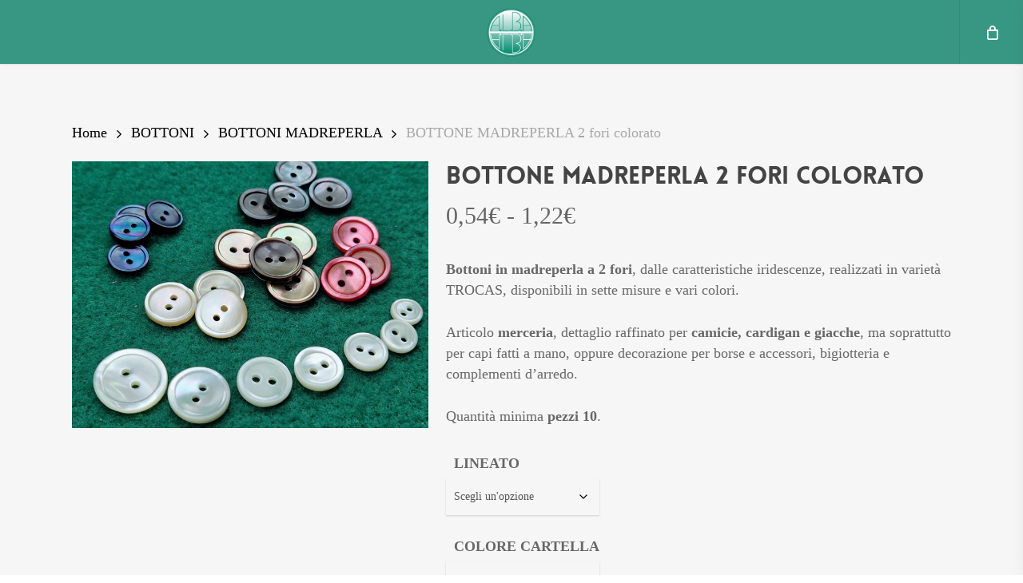

--- FILE ---
content_type: text/html; charset=UTF-8
request_url: https://alba-lessio.it/product/bottone-madreperla-2-fori-colorato/
body_size: 38288
content:
<!doctype html><html lang="it-IT" class="no-js"><head><script data-no-optimize="1">var litespeed_docref=sessionStorage.getItem("litespeed_docref");litespeed_docref&&(Object.defineProperty(document,"referrer",{get:function(){return litespeed_docref}}),sessionStorage.removeItem("litespeed_docref"));</script> <meta charset="UTF-8"><meta name="viewport" content="width=device-width, initial-scale=1, maximum-scale=1, user-scalable=0" /><meta name='robots' content='index, follow, max-image-preview:large, max-snippet:-1, max-video-preview:-1' /><style>img:is([sizes="auto" i], [sizes^="auto," i]) { contain-intrinsic-size: 3000px 1500px }</style><title>BOTTONE MADREPERLA 2 fori colorato - Produzione e vendita articoli per merceria e bricolage - originale bigiotteria artigianale</title><meta name="description" content="Bottoni in madreperla a 2 fori, dalle caratteristiche iridescenze, realizzati in varietà TROCAS, disponibili in sette misure e vari colori.  Articolo merceria, dettaglio raffinato per camicie, cardigan e giacche, ma soprattutto per capi fatti a mano, oppure decorazione per borse e accessori, bigiotteria e complementi d&#039;arredo.  Quantità minima pezzi 10." /><link rel="canonical" href="https://alba-lessio.it/product/bottone-madreperla-2-fori-colorato/" /><meta property="og:locale" content="it_IT" /><meta property="og:type" content="article" /><meta property="og:title" content="BOTTONE MADREPERLA 2 fori colorato - Produzione e vendita articoli per merceria e bricolage - originale bigiotteria artigianale" /><meta property="og:description" content="Bottoni in madreperla a 2 fori, dalle caratteristiche iridescenze, realizzati in varietà TROCAS, disponibili in sette misure e vari colori.  Articolo merceria, dettaglio raffinato per camicie, cardigan e giacche, ma soprattutto per capi fatti a mano, oppure decorazione per borse e accessori, bigiotteria e complementi d&#039;arredo.  Quantità minima pezzi 10." /><meta property="og:url" content="https://alba-lessio.it/product/bottone-madreperla-2-fori-colorato/" /><meta property="og:site_name" content="A.L.B.A." /><meta property="article:modified_time" content="2025-07-21T10:21:22+00:00" /><meta property="og:image" content="https://alba-lessio.it/wp-content/uploads/2022/11/bottone-madreperla-due-fori-con-bordino.jpg" /><meta property="og:image:width" content="1672" /><meta property="og:image:height" content="1254" /><meta property="og:image:type" content="image/jpeg" /><meta name="twitter:card" content="summary_large_image" /><meta name="twitter:label1" content="Tempo di lettura stimato" /><meta name="twitter:data1" content="1 minuto" /> <script type="application/ld+json" class="yoast-schema-graph">{"@context":"https://schema.org","@graph":[{"@type":"WebPage","@id":"https://alba-lessio.it/product/bottone-madreperla-2-fori-colorato/","url":"https://alba-lessio.it/product/bottone-madreperla-2-fori-colorato/","name":"BOTTONE MADREPERLA 2 fori colorato - Produzione e vendita articoli per merceria e bricolage - originale bigiotteria artigianale","isPartOf":{"@id":"https://alba-lessio.it/#website"},"primaryImageOfPage":{"@id":"https://alba-lessio.it/product/bottone-madreperla-2-fori-colorato/#primaryimage"},"image":{"@id":"https://alba-lessio.it/product/bottone-madreperla-2-fori-colorato/#primaryimage"},"thumbnailUrl":"https://alba-lessio.it/wp-content/uploads/2022/11/bottone-madreperla-due-fori-con-bordino.jpg","datePublished":"2023-01-04T17:52:19+00:00","dateModified":"2025-07-21T10:21:22+00:00","description":"Bottoni in madreperla a 2 fori, dalle caratteristiche iridescenze, realizzati in varietà TROCAS, disponibili in sette misure e vari colori. Articolo merceria, dettaglio raffinato per camicie, cardigan e giacche, ma soprattutto per capi fatti a mano, oppure decorazione per borse e accessori, bigiotteria e complementi d'arredo. Quantità minima pezzi 10.","breadcrumb":{"@id":"https://alba-lessio.it/product/bottone-madreperla-2-fori-colorato/#breadcrumb"},"inLanguage":"it-IT","potentialAction":[{"@type":"ReadAction","target":["https://alba-lessio.it/product/bottone-madreperla-2-fori-colorato/"]}]},{"@type":"ImageObject","inLanguage":"it-IT","@id":"https://alba-lessio.it/product/bottone-madreperla-2-fori-colorato/#primaryimage","url":"https://alba-lessio.it/wp-content/uploads/2022/11/bottone-madreperla-due-fori-con-bordino.jpg","contentUrl":"https://alba-lessio.it/wp-content/uploads/2022/11/bottone-madreperla-due-fori-con-bordino.jpg","width":1672,"height":1254,"caption":"bottone madreperla due fori colorato"},{"@type":"BreadcrumbList","@id":"https://alba-lessio.it/product/bottone-madreperla-2-fori-colorato/#breadcrumb","itemListElement":[{"@type":"ListItem","position":1,"name":"Home","item":"https://alba-lessio.it/"},{"@type":"ListItem","position":2,"name":"Shop","item":"https://alba-lessio.it/shop/"},{"@type":"ListItem","position":3,"name":"BOTTONE MADREPERLA 2 fori colorato"}]},{"@type":"WebSite","@id":"https://alba-lessio.it/#website","url":"https://alba-lessio.it/","name":"A.L.B.A.","description":"Produzione e vendita articoli per merceria e bricolage - originale bigiotteria artigianale","publisher":{"@id":"https://alba-lessio.it/#organization"},"potentialAction":[{"@type":"SearchAction","target":{"@type":"EntryPoint","urlTemplate":"https://alba-lessio.it/?s={search_term_string}"},"query-input":{"@type":"PropertyValueSpecification","valueRequired":true,"valueName":"search_term_string"}}],"inLanguage":"it-IT"},{"@type":"Organization","@id":"https://alba-lessio.it/#organization","name":"ALBA Merceria","url":"https://alba-lessio.it/","logo":{"@type":"ImageObject","inLanguage":"it-IT","@id":"https://alba-lessio.it/#/schema/logo/image/","url":"https://alba-lessio.it/wp-content/uploads/2019/05/cropped-logo.png","contentUrl":"https://alba-lessio.it/wp-content/uploads/2019/05/cropped-logo.png","width":512,"height":512,"caption":"ALBA Merceria"},"image":{"@id":"https://alba-lessio.it/#/schema/logo/image/"}}]}</script> <link rel='dns-prefetch' href='//www.googletagmanager.com' /><link rel='dns-prefetch' href='//fonts.googleapis.com' /><link rel='dns-prefetch' href='//hcaptcha.com' /><link rel="alternate" type="application/rss+xml" title="A.L.B.A. &raquo; Feed" href="https://alba-lessio.it/feed/" /><link data-optimized="2" rel="stylesheet" href="https://alba-lessio.it/wp-content/litespeed/css/798c90943c947d89b2435d54e70eb7cc.css?ver=a3ddd" /><style id='classic-theme-styles-inline-css' type='text/css'>/*! This file is auto-generated */
.wp-block-button__link{color:#fff;background-color:#32373c;border-radius:9999px;box-shadow:none;text-decoration:none;padding:calc(.667em + 2px) calc(1.333em + 2px);font-size:1.125em}.wp-block-file__button{background:#32373c;color:#fff;text-decoration:none}</style><style id='global-styles-inline-css' type='text/css'>:root{--wp--preset--aspect-ratio--square: 1;--wp--preset--aspect-ratio--4-3: 4/3;--wp--preset--aspect-ratio--3-4: 3/4;--wp--preset--aspect-ratio--3-2: 3/2;--wp--preset--aspect-ratio--2-3: 2/3;--wp--preset--aspect-ratio--16-9: 16/9;--wp--preset--aspect-ratio--9-16: 9/16;--wp--preset--color--black: #000000;--wp--preset--color--cyan-bluish-gray: #abb8c3;--wp--preset--color--white: #ffffff;--wp--preset--color--pale-pink: #f78da7;--wp--preset--color--vivid-red: #cf2e2e;--wp--preset--color--luminous-vivid-orange: #ff6900;--wp--preset--color--luminous-vivid-amber: #fcb900;--wp--preset--color--light-green-cyan: #7bdcb5;--wp--preset--color--vivid-green-cyan: #00d084;--wp--preset--color--pale-cyan-blue: #8ed1fc;--wp--preset--color--vivid-cyan-blue: #0693e3;--wp--preset--color--vivid-purple: #9b51e0;--wp--preset--gradient--vivid-cyan-blue-to-vivid-purple: linear-gradient(135deg,rgba(6,147,227,1) 0%,rgb(155,81,224) 100%);--wp--preset--gradient--light-green-cyan-to-vivid-green-cyan: linear-gradient(135deg,rgb(122,220,180) 0%,rgb(0,208,130) 100%);--wp--preset--gradient--luminous-vivid-amber-to-luminous-vivid-orange: linear-gradient(135deg,rgba(252,185,0,1) 0%,rgba(255,105,0,1) 100%);--wp--preset--gradient--luminous-vivid-orange-to-vivid-red: linear-gradient(135deg,rgba(255,105,0,1) 0%,rgb(207,46,46) 100%);--wp--preset--gradient--very-light-gray-to-cyan-bluish-gray: linear-gradient(135deg,rgb(238,238,238) 0%,rgb(169,184,195) 100%);--wp--preset--gradient--cool-to-warm-spectrum: linear-gradient(135deg,rgb(74,234,220) 0%,rgb(151,120,209) 20%,rgb(207,42,186) 40%,rgb(238,44,130) 60%,rgb(251,105,98) 80%,rgb(254,248,76) 100%);--wp--preset--gradient--blush-light-purple: linear-gradient(135deg,rgb(255,206,236) 0%,rgb(152,150,240) 100%);--wp--preset--gradient--blush-bordeaux: linear-gradient(135deg,rgb(254,205,165) 0%,rgb(254,45,45) 50%,rgb(107,0,62) 100%);--wp--preset--gradient--luminous-dusk: linear-gradient(135deg,rgb(255,203,112) 0%,rgb(199,81,192) 50%,rgb(65,88,208) 100%);--wp--preset--gradient--pale-ocean: linear-gradient(135deg,rgb(255,245,203) 0%,rgb(182,227,212) 50%,rgb(51,167,181) 100%);--wp--preset--gradient--electric-grass: linear-gradient(135deg,rgb(202,248,128) 0%,rgb(113,206,126) 100%);--wp--preset--gradient--midnight: linear-gradient(135deg,rgb(2,3,129) 0%,rgb(40,116,252) 100%);--wp--preset--font-size--small: 13px;--wp--preset--font-size--medium: 20px;--wp--preset--font-size--large: 36px;--wp--preset--font-size--x-large: 42px;--wp--preset--spacing--20: 0.44rem;--wp--preset--spacing--30: 0.67rem;--wp--preset--spacing--40: 1rem;--wp--preset--spacing--50: 1.5rem;--wp--preset--spacing--60: 2.25rem;--wp--preset--spacing--70: 3.38rem;--wp--preset--spacing--80: 5.06rem;--wp--preset--shadow--natural: 6px 6px 9px rgba(0, 0, 0, 0.2);--wp--preset--shadow--deep: 12px 12px 50px rgba(0, 0, 0, 0.4);--wp--preset--shadow--sharp: 6px 6px 0px rgba(0, 0, 0, 0.2);--wp--preset--shadow--outlined: 6px 6px 0px -3px rgba(255, 255, 255, 1), 6px 6px rgba(0, 0, 0, 1);--wp--preset--shadow--crisp: 6px 6px 0px rgba(0, 0, 0, 1);}:where(.is-layout-flex){gap: 0.5em;}:where(.is-layout-grid){gap: 0.5em;}body .is-layout-flex{display: flex;}.is-layout-flex{flex-wrap: wrap;align-items: center;}.is-layout-flex > :is(*, div){margin: 0;}body .is-layout-grid{display: grid;}.is-layout-grid > :is(*, div){margin: 0;}:where(.wp-block-columns.is-layout-flex){gap: 2em;}:where(.wp-block-columns.is-layout-grid){gap: 2em;}:where(.wp-block-post-template.is-layout-flex){gap: 1.25em;}:where(.wp-block-post-template.is-layout-grid){gap: 1.25em;}.has-black-color{color: var(--wp--preset--color--black) !important;}.has-cyan-bluish-gray-color{color: var(--wp--preset--color--cyan-bluish-gray) !important;}.has-white-color{color: var(--wp--preset--color--white) !important;}.has-pale-pink-color{color: var(--wp--preset--color--pale-pink) !important;}.has-vivid-red-color{color: var(--wp--preset--color--vivid-red) !important;}.has-luminous-vivid-orange-color{color: var(--wp--preset--color--luminous-vivid-orange) !important;}.has-luminous-vivid-amber-color{color: var(--wp--preset--color--luminous-vivid-amber) !important;}.has-light-green-cyan-color{color: var(--wp--preset--color--light-green-cyan) !important;}.has-vivid-green-cyan-color{color: var(--wp--preset--color--vivid-green-cyan) !important;}.has-pale-cyan-blue-color{color: var(--wp--preset--color--pale-cyan-blue) !important;}.has-vivid-cyan-blue-color{color: var(--wp--preset--color--vivid-cyan-blue) !important;}.has-vivid-purple-color{color: var(--wp--preset--color--vivid-purple) !important;}.has-black-background-color{background-color: var(--wp--preset--color--black) !important;}.has-cyan-bluish-gray-background-color{background-color: var(--wp--preset--color--cyan-bluish-gray) !important;}.has-white-background-color{background-color: var(--wp--preset--color--white) !important;}.has-pale-pink-background-color{background-color: var(--wp--preset--color--pale-pink) !important;}.has-vivid-red-background-color{background-color: var(--wp--preset--color--vivid-red) !important;}.has-luminous-vivid-orange-background-color{background-color: var(--wp--preset--color--luminous-vivid-orange) !important;}.has-luminous-vivid-amber-background-color{background-color: var(--wp--preset--color--luminous-vivid-amber) !important;}.has-light-green-cyan-background-color{background-color: var(--wp--preset--color--light-green-cyan) !important;}.has-vivid-green-cyan-background-color{background-color: var(--wp--preset--color--vivid-green-cyan) !important;}.has-pale-cyan-blue-background-color{background-color: var(--wp--preset--color--pale-cyan-blue) !important;}.has-vivid-cyan-blue-background-color{background-color: var(--wp--preset--color--vivid-cyan-blue) !important;}.has-vivid-purple-background-color{background-color: var(--wp--preset--color--vivid-purple) !important;}.has-black-border-color{border-color: var(--wp--preset--color--black) !important;}.has-cyan-bluish-gray-border-color{border-color: var(--wp--preset--color--cyan-bluish-gray) !important;}.has-white-border-color{border-color: var(--wp--preset--color--white) !important;}.has-pale-pink-border-color{border-color: var(--wp--preset--color--pale-pink) !important;}.has-vivid-red-border-color{border-color: var(--wp--preset--color--vivid-red) !important;}.has-luminous-vivid-orange-border-color{border-color: var(--wp--preset--color--luminous-vivid-orange) !important;}.has-luminous-vivid-amber-border-color{border-color: var(--wp--preset--color--luminous-vivid-amber) !important;}.has-light-green-cyan-border-color{border-color: var(--wp--preset--color--light-green-cyan) !important;}.has-vivid-green-cyan-border-color{border-color: var(--wp--preset--color--vivid-green-cyan) !important;}.has-pale-cyan-blue-border-color{border-color: var(--wp--preset--color--pale-cyan-blue) !important;}.has-vivid-cyan-blue-border-color{border-color: var(--wp--preset--color--vivid-cyan-blue) !important;}.has-vivid-purple-border-color{border-color: var(--wp--preset--color--vivid-purple) !important;}.has-vivid-cyan-blue-to-vivid-purple-gradient-background{background: var(--wp--preset--gradient--vivid-cyan-blue-to-vivid-purple) !important;}.has-light-green-cyan-to-vivid-green-cyan-gradient-background{background: var(--wp--preset--gradient--light-green-cyan-to-vivid-green-cyan) !important;}.has-luminous-vivid-amber-to-luminous-vivid-orange-gradient-background{background: var(--wp--preset--gradient--luminous-vivid-amber-to-luminous-vivid-orange) !important;}.has-luminous-vivid-orange-to-vivid-red-gradient-background{background: var(--wp--preset--gradient--luminous-vivid-orange-to-vivid-red) !important;}.has-very-light-gray-to-cyan-bluish-gray-gradient-background{background: var(--wp--preset--gradient--very-light-gray-to-cyan-bluish-gray) !important;}.has-cool-to-warm-spectrum-gradient-background{background: var(--wp--preset--gradient--cool-to-warm-spectrum) !important;}.has-blush-light-purple-gradient-background{background: var(--wp--preset--gradient--blush-light-purple) !important;}.has-blush-bordeaux-gradient-background{background: var(--wp--preset--gradient--blush-bordeaux) !important;}.has-luminous-dusk-gradient-background{background: var(--wp--preset--gradient--luminous-dusk) !important;}.has-pale-ocean-gradient-background{background: var(--wp--preset--gradient--pale-ocean) !important;}.has-electric-grass-gradient-background{background: var(--wp--preset--gradient--electric-grass) !important;}.has-midnight-gradient-background{background: var(--wp--preset--gradient--midnight) !important;}.has-small-font-size{font-size: var(--wp--preset--font-size--small) !important;}.has-medium-font-size{font-size: var(--wp--preset--font-size--medium) !important;}.has-large-font-size{font-size: var(--wp--preset--font-size--large) !important;}.has-x-large-font-size{font-size: var(--wp--preset--font-size--x-large) !important;}
:where(.wp-block-post-template.is-layout-flex){gap: 1.25em;}:where(.wp-block-post-template.is-layout-grid){gap: 1.25em;}
:where(.wp-block-columns.is-layout-flex){gap: 2em;}:where(.wp-block-columns.is-layout-grid){gap: 2em;}
:root :where(.wp-block-pullquote){font-size: 1.5em;line-height: 1.6;}</style><style id='woocommerce-inline-inline-css' type='text/css'>.woocommerce form .form-row .required { visibility: visible; }</style><style id='main-styles-inline-css' type='text/css'>@font-face { font-family: 'Lovelo'; src: url('https://alba-lessio.it/wp-content/themes/salient/css/fonts/Lovelo_Black.eot'); src: url('https://alba-lessio.it/wp-content/themes/salient/css/fonts/Lovelo_Black.eot?#iefix') format('embedded-opentype'), url('https://alba-lessio.it/wp-content/themes/salient/css/fonts/Lovelo_Black.woff') format('woff'),  url('https://alba-lessio.it/wp-content/themes/salient/css/fonts/Lovelo_Black.ttf') format('truetype'), url('https://alba-lessio.it/wp-content/themes/salient/css/fonts/Lovelo_Black.svg#loveloblack') format('svg'); font-weight: normal; font-style: normal; }</style><style id='dynamic-css-inline-css' type='text/css'>#header-space{background-color:#ffffff}@media only screen and (min-width:1000px){body #ajax-content-wrap.no-scroll{min-height:calc(100vh - 80px);height:calc(100vh - 80px)!important;}}@media only screen and (min-width:1000px){#page-header-wrap.fullscreen-header,#page-header-wrap.fullscreen-header #page-header-bg,html:not(.nectar-box-roll-loaded) .nectar-box-roll > #page-header-bg.fullscreen-header,.nectar_fullscreen_zoom_recent_projects,#nectar_fullscreen_rows:not(.afterLoaded) > div{height:calc(100vh - 79px);}.wpb_row.vc_row-o-full-height.top-level,.wpb_row.vc_row-o-full-height.top-level > .col.span_12{min-height:calc(100vh - 79px);}html:not(.nectar-box-roll-loaded) .nectar-box-roll > #page-header-bg.fullscreen-header{top:80px;}.nectar-slider-wrap[data-fullscreen="true"]:not(.loaded),.nectar-slider-wrap[data-fullscreen="true"]:not(.loaded) .swiper-container{height:calc(100vh - 78px)!important;}.admin-bar .nectar-slider-wrap[data-fullscreen="true"]:not(.loaded),.admin-bar .nectar-slider-wrap[data-fullscreen="true"]:not(.loaded) .swiper-container{height:calc(100vh - 78px - 32px)!important;}}.admin-bar[class*="page-template-template-no-header"] .wpb_row.vc_row-o-full-height.top-level,.admin-bar[class*="page-template-template-no-header"] .wpb_row.vc_row-o-full-height.top-level > .col.span_12{min-height:calc(100vh - 32px);}body[class*="page-template-template-no-header"] .wpb_row.vc_row-o-full-height.top-level,body[class*="page-template-template-no-header"] .wpb_row.vc_row-o-full-height.top-level > .col.span_12{min-height:100vh;}@media only screen and (max-width:999px){.using-mobile-browser #nectar_fullscreen_rows:not(.afterLoaded):not([data-mobile-disable="on"]) > div{height:calc(100vh - 136px);}.using-mobile-browser .wpb_row.vc_row-o-full-height.top-level,.using-mobile-browser .wpb_row.vc_row-o-full-height.top-level > .col.span_12,[data-permanent-transparent="1"].using-mobile-browser .wpb_row.vc_row-o-full-height.top-level,[data-permanent-transparent="1"].using-mobile-browser .wpb_row.vc_row-o-full-height.top-level > .col.span_12{min-height:calc(100vh - 136px);}html:not(.nectar-box-roll-loaded) .nectar-box-roll > #page-header-bg.fullscreen-header,.nectar_fullscreen_zoom_recent_projects,.nectar-slider-wrap[data-fullscreen="true"]:not(.loaded),.nectar-slider-wrap[data-fullscreen="true"]:not(.loaded) .swiper-container,#nectar_fullscreen_rows:not(.afterLoaded):not([data-mobile-disable="on"]) > div{height:calc(100vh - 83px);}.wpb_row.vc_row-o-full-height.top-level,.wpb_row.vc_row-o-full-height.top-level > .col.span_12{min-height:calc(100vh - 83px);}body[data-transparent-header="false"] #ajax-content-wrap.no-scroll{min-height:calc(100vh - 83px);height:calc(100vh - 83px);}}.post-type-archive-product.woocommerce .container-wrap,.tax-product_cat.woocommerce .container-wrap{background-color:#f6f6f6;}.woocommerce.single-product #single-meta{position:relative!important;top:0!important;margin:0;left:8px;height:auto;}.woocommerce.single-product #single-meta:after{display:block;content:" ";clear:both;height:1px;}.woocommerce ul.products li.product.material,.woocommerce-page ul.products li.product.material{background-color:#ffffff;}.woocommerce ul.products li.product.minimal .product-wrap,.woocommerce ul.products li.product.minimal .background-color-expand,.woocommerce-page ul.products li.product.minimal .product-wrap,.woocommerce-page ul.products li.product.minimal .background-color-expand{background-color:#ffffff;}.screen-reader-text,.nectar-skip-to-content:not(:focus){border:0;clip:rect(1px,1px,1px,1px);clip-path:inset(50%);height:1px;margin:-1px;overflow:hidden;padding:0;position:absolute!important;width:1px;word-wrap:normal!important;}.row .col img:not([srcset]){width:auto;}.row .col img.img-with-animation.nectar-lazy:not([srcset]){width:100%;}</style> <script id="woocommerce-google-analytics-integration-gtag-js-after" type="litespeed/javascript">window.dataLayer=window.dataLayer||[];function gtag(){dataLayer.push(arguments)}
for(const mode of[{"analytics_storage":"denied","ad_storage":"denied","ad_user_data":"denied","ad_personalization":"denied","region":["AT","BE","BG","HR","CY","CZ","DK","EE","FI","FR","DE","GR","HU","IS","IE","IT","LV","LI","LT","LU","MT","NL","NO","PL","PT","RO","SK","SI","ES","SE","GB","CH"]}]||[]){gtag("consent","default",{"wait_for_update":500,...mode})}
gtag("js",new Date());gtag("set","developer_id.dOGY3NW",!0);gtag("config","UA-198595303-1",{"track_404":!0,"allow_google_signals":!1,"logged_in":!1,"linker":{"domains":[],"allow_incoming":!1},"custom_map":{"dimension1":"logged_in"}})</script> <script type="litespeed/javascript" data-src="https://alba-lessio.it/wp-includes/js/jquery/jquery.min.js" id="jquery-core-js"></script> <script id="cookie-law-info-js-extra" type="litespeed/javascript">var Cli_Data={"nn_cookie_ids":[],"cookielist":[],"non_necessary_cookies":[],"ccpaEnabled":"","ccpaRegionBased":"","ccpaBarEnabled":"","strictlyEnabled":["necessary","obligatoire"],"ccpaType":"gdpr","js_blocking":"","custom_integration":"","triggerDomRefresh":"","secure_cookies":""};var cli_cookiebar_settings={"animate_speed_hide":"500","animate_speed_show":"500","background":"#389783","border":"#b1a6a6c2","border_on":"","button_1_button_colour":"#0d7d66","button_1_button_hover":"#0a6452","button_1_link_colour":"#fff","button_1_as_button":"1","button_1_new_win":"","button_2_button_colour":"#0d7d66","button_2_button_hover":"#0a6452","button_2_link_colour":"#ffffff","button_2_as_button":"1","button_2_hidebar":"","button_3_button_colour":"#0d7d66","button_3_button_hover":"#0a6452","button_3_link_colour":"#fff","button_3_as_button":"1","button_3_new_win":"","button_4_button_colour":"#000","button_4_button_hover":"#000000","button_4_link_colour":"#fff","button_4_as_button":"1","button_7_button_colour":"#61a229","button_7_button_hover":"#4e8221","button_7_link_colour":"#fff","button_7_as_button":"1","button_7_new_win":"","font_family":"inherit","header_fix":"","notify_animate_hide":"1","notify_animate_show":"","notify_div_id":"#cookie-law-info-bar","notify_position_horizontal":"right","notify_position_vertical":"bottom","scroll_close":"","scroll_close_reload":"","accept_close_reload":"","reject_close_reload":"","showagain_tab":"","showagain_background":"#fff","showagain_border":"#000","showagain_div_id":"#cookie-law-info-again","showagain_x_position":"100px","text":"#ffffff","show_once_yn":"","show_once":"10000","logging_on":"","as_popup":"","popup_overlay":"1","bar_heading_text":"","cookie_bar_as":"banner","popup_showagain_position":"bottom-right","widget_position":"left"};var log_object={"ajax_url":"https:\/\/alba-lessio.it\/wp-admin\/admin-ajax.php"}</script> <script id="wc-add-to-cart-js-extra" type="litespeed/javascript">var wc_add_to_cart_params={"ajax_url":"\/wp-admin\/admin-ajax.php","wc_ajax_url":"\/?wc-ajax=%%endpoint%%","i18n_view_cart":"Visualizza carrello","cart_url":"https:\/\/alba-lessio.it\/cart\/","is_cart":"","cart_redirect_after_add":"no"}</script> <script id="wc-single-product-js-extra" type="litespeed/javascript">var wc_single_product_params={"i18n_required_rating_text":"Seleziona una valutazione","i18n_rating_options":["1 stella su 5","2 stelle su 5","3 stelle su 5","4 stelle su 5","5 stelle su 5"],"i18n_product_gallery_trigger_text":"Visualizza la galleria di immagini a schermo intero","review_rating_required":"yes","flexslider":{"rtl":!1,"animation":"slide","smoothHeight":!0,"directionNav":!1,"controlNav":"thumbnails","slideshow":!1,"animationSpeed":500,"animationLoop":!1,"allowOneSlide":!1},"zoom_enabled":"1","zoom_options":[],"photoswipe_enabled":"1","photoswipe_options":{"shareEl":!1,"closeOnScroll":!1,"history":!1,"hideAnimationDuration":0,"showAnimationDuration":0},"flexslider_enabled":""}</script> <script id="woocommerce-js-extra" type="litespeed/javascript">var woocommerce_params={"ajax_url":"\/wp-admin\/admin-ajax.php","wc_ajax_url":"\/?wc-ajax=%%endpoint%%","i18n_password_show":"Mostra password","i18n_password_hide":"Nascondi password"}</script> <script></script><link rel="https://api.w.org/" href="https://alba-lessio.it/wp-json/" /><link rel="alternate" title="JSON" type="application/json" href="https://alba-lessio.it/wp-json/wp/v2/product/36690" /><link rel="EditURI" type="application/rsd+xml" title="RSD" href="https://alba-lessio.it/xmlrpc.php?rsd" /><meta name="generator" content="WordPress 6.8.3" /><meta name="generator" content="WooCommerce 10.4.3" /><link rel='shortlink' href='https://alba-lessio.it/?p=36690' /><link rel="alternate" title="oEmbed (JSON)" type="application/json+oembed" href="https://alba-lessio.it/wp-json/oembed/1.0/embed?url=https%3A%2F%2Falba-lessio.it%2Fproduct%2Fbottone-madreperla-2-fori-colorato%2F" /><link rel="alternate" title="oEmbed (XML)" type="text/xml+oembed" href="https://alba-lessio.it/wp-json/oembed/1.0/embed?url=https%3A%2F%2Falba-lessio.it%2Fproduct%2Fbottone-madreperla-2-fori-colorato%2F&#038;format=xml" />
<script type="application/ld+json">{"@context":"https://schema.org","@type":"Product","name":"BOTTONE MADREPERLA 2 fori colorato","image":{"@type":"ImageObject","url":"https://alba-lessio.it/wp-content/uploads/2022/11/bottone-madreperla-due-fori-con-bordino.jpg","width":1672,"height":1254},"description":"Bottone madreperla 2 fori colorato, dalle caratteristiche iridescente, disponibile in sette misure e sei colori.\r\nLa madreperla è materiale naturale, ecologico e sostenibile, e rappresenta un buon esempio di sfruttamento delle risorse: mentre il mollusco è alimento tradizionale nei paesi locali, le conchiglie costituiscono fonte di reddito, esportate in tutto il mondo.\r\nQuesto modello, semplice e classico, è realizzato in madreperla varietà TROCAS, originaria dell'Oceano Indiano, proposta nel colore bianco naturale e altri colori, ottenuti tramite tintura con appositi colori.\r\nBottone madreperla 2 fori colorato è raffinato dettaglio per camicie, cardigan e giacche, ma soprattutto degno complemento per capi fatti a mano, anche per neonati.\r\nCome tutti i bottoni possono essere preziosa decorazione, non solo per abbigliamento, ma anche per borse e accessori, bigiotteria e complementi d'arredo, come cuscini e tende.","sku":"product-24731-sku","mpn":null,"brand":{"@type":"Brand","name":"A.L.B.A. di LESSIO A. & C. SNC"},"offers":{"@type":"Offer","price":"0.44","priceValidUntil":null,"url":"https://alba-lessio.it/product/bottone-madreperla-2-fori-colorato/","priceCurrency":null,"availability":"InStock"}}</script><script type="application/ld+json">{"@context":"https://schema.org","@type":"LocalBusiness","name":"A.L.B.A.","image":{"@type":"ImageObject","url":"https://alba-lessio.it/wp-content/uploads/2019/05/cropped-logo.png","width":512,"height":512},"telephone":"+39 02 9905 0760","url":"https://alba-lessio.it","address":{"@type":"PostalAddress","streetAddress":"via San Bernardo 9/B","addressLocality":"Senago","postalCode":"20030","addressRegion":"Milano","addressCountry":"IT"},"priceRange":"0€ - 1.000€","openingHoursSpecification":[{"@type":"OpeningHoursSpecification","dayOfWeek":["Lunedì","Martedì","Mercoledì","Giovedì","Venerdì"],"opens":"08:30","closes":"18:30"}],"geo":{"@type":"GeoCoordinates","latitude":"45.57755600919837","longitude":"9.123649897030035"}}</script><script type="application/ld+json">{"@context":"https:\/\/schema.org","@graph":[{"@context":"https:\/\/schema.org","@type":"SiteNavigationElement","id":"site-navigation","name":"Home","url":"https:\/\/alba-lessio.it\/"},{"@context":"https:\/\/schema.org","@type":"SiteNavigationElement","id":"site-navigation","name":"Chi siamo","url":"https:\/\/alba-lessio.it\/merceria-online-milano\/"},{"@context":"https:\/\/schema.org","@type":"SiteNavigationElement","id":"site-navigation","name":"Occasioni","url":"https:\/\/alba-lessio.it\/occasioni\/"},{"@context":"https:\/\/schema.org","@type":"SiteNavigationElement","id":"site-navigation","name":"Prodotti","url":"https:\/\/alba-lessio.it\/catalogo-prodotti\/"},{"@context":"https:\/\/schema.org","@type":"SiteNavigationElement","id":"site-navigation","name":"Alamari Cinturini e cerniere","url":"https:\/\/alba-lessio.it\/alamari-e-cinturini\/"},{"@context":"https:\/\/schema.org","@type":"SiteNavigationElement","id":"site-navigation","name":"Alamari pelle  e Eco-pelle","url":"\/product-category\/alamari\/alamari-pelle\/"},{"@context":"https:\/\/schema.org","@type":"SiteNavigationElement","id":"site-navigation","name":"Alamari Metallo","url":"\/product-category\/alamari\/alamari-metallo\/"},{"@context":"https:\/\/schema.org","@type":"SiteNavigationElement","id":"site-navigation","name":"Alamari Passamaneria","url":"\/product-category\/alamari\/alamari-passamaneria\/"},{"@context":"https:\/\/schema.org","@type":"SiteNavigationElement","id":"site-navigation","name":"Cerniere","url":"\/product-category\/cerniere-e-cinturini\/cerniere\/"},{"@context":"https:\/\/schema.org","@type":"SiteNavigationElement","id":"site-navigation","name":"Cinturini per kilt","url":"\/product-category\/cerniere-e-cinturini\/cinturini-per-kilt\/"},{"@context":"https:\/\/schema.org","@type":"SiteNavigationElement","id":"site-navigation","name":"Applicazioni","url":"\/applicazioni-e-bordure\/"},{"@context":"https:\/\/schema.org","@type":"SiteNavigationElement","id":"site-navigation","name":"Borchie","url":"\/product-category\/applicazioni\/borchie\/"},{"@context":"https:\/\/schema.org","@type":"SiteNavigationElement","id":"site-navigation","name":"Colletti o davantino","url":"\/product-category\/applicazioni\/colletti-o-davantino\/"},{"@context":"https:\/\/schema.org","@type":"SiteNavigationElement","id":"site-navigation","name":"Fiocchi","url":"\/product-category\/applicazioni\/fiocchi\/"},{"@context":"https:\/\/schema.org","@type":"SiteNavigationElement","id":"site-navigation","name":"Fiori","url":"\/product-category\/applicazioni\/fiori\/"},{"@context":"https:\/\/schema.org","@type":"SiteNavigationElement","id":"site-navigation","name":"Geometriche","url":"\/product-category\/applicazioni\/geometriche\/"},{"@context":"https:\/\/schema.org","@type":"SiteNavigationElement","id":"site-navigation","name":"Lana","url":"\/product-category\/applicazioni\/lana\/"},{"@context":"https:\/\/schema.org","@type":"SiteNavigationElement","id":"site-navigation","name":"Nappine","url":"\/product-category\/applicazioni\/nappine\/"},{"@context":"https:\/\/schema.org","@type":"SiteNavigationElement","id":"site-navigation","name":"Pon-Pon","url":"\/product-category\/applicazioni\/pon-pon\/"},{"@context":"https:\/\/schema.org","@type":"SiteNavigationElement","id":"site-navigation","name":"Perle Perline e Paillettes","url":"\/product-category\/applicazioni\/perle-perline-e-paillettes\/"},{"@context":"https:\/\/schema.org","@type":"SiteNavigationElement","id":"site-navigation","name":"Strass","url":"\/strass\/"},{"@context":"https:\/\/schema.org","@type":"SiteNavigationElement","id":"site-navigation","name":"Varie","url":"\/product-category\/accessori\/accessori-vari\/"},{"@context":"https:\/\/schema.org","@type":"SiteNavigationElement","id":"site-navigation","name":"Passamaneria e frange","url":"\/applicazioni-e-bordure\/"},{"@context":"https:\/\/schema.org","@type":"SiteNavigationElement","id":"site-navigation","name":"Eco Pelliccia","url":"\/product-category\/bordi\/eco-pelliccia\/"},{"@context":"https:\/\/schema.org","@type":"SiteNavigationElement","id":"site-navigation","name":"Passamaneria","url":"\/product-category\/bordi\/passamaneria\/"},{"@context":"https:\/\/schema.org","@type":"SiteNavigationElement","id":"site-navigation","name":"Perle perline e Paillettes","url":"\/product-category\/bordi\/perle-perline-paillettes\/"},{"@context":"https:\/\/schema.org","@type":"SiteNavigationElement","id":"site-navigation","name":"frange e varie","url":"\/product-category\/bordi\/bordure-varie\/"},{"@context":"https:\/\/schema.org","@type":"SiteNavigationElement","id":"site-navigation","name":"Bigiotteria e Accessori","url":"\/bigiotteria-e-accessori\/"},{"@context":"https:\/\/schema.org","@type":"SiteNavigationElement","id":"site-navigation","name":"Cinture e collane","url":"\/product-category\/bigiotteria\/cinture\/"},{"@context":"https:\/\/schema.org","@type":"SiteNavigationElement","id":"site-navigation","name":"Anelli e Bracciali","url":"\/product-category\/bigiotteria\/collane-bracciali\/"},{"@context":"https:\/\/schema.org","@type":"SiteNavigationElement","id":"site-navigation","name":"Orecchini","url":"\/product-category\/bigiotteria\/orecchini\/"},{"@context":"https:\/\/schema.org","@type":"SiteNavigationElement","id":"site-navigation","name":"Spille e Coccarde","url":"\/product-category\/bigiotteria\/spille\/"},{"@context":"https:\/\/schema.org","@type":"SiteNavigationElement","id":"site-navigation","name":"Copribottoni","url":"\/product-category\/decori\/copribottoni-decori\/"},{"@context":"https:\/\/schema.org","@type":"SiteNavigationElement","id":"site-navigation","name":"Ferma Foulard","url":"\/product-category\/accessori\/ferma-foulard\/"},{"@context":"https:\/\/schema.org","@type":"SiteNavigationElement","id":"site-navigation","name":"Fermagli per capelli","url":"\/product-category\/accessori\/fermagli-per-capelli\/"},{"@context":"https:\/\/schema.org","@type":"SiteNavigationElement","id":"site-navigation","name":"Portachiavi","url":"\/product-category\/accessori\/portachiavi\/"},{"@context":"https:\/\/schema.org","@type":"SiteNavigationElement","id":"site-navigation","name":"Bottoni","url":"\/bottoni\/"},{"@context":"https:\/\/schema.org","@type":"SiteNavigationElement","id":"site-navigation","name":"Anime da rifascio","url":"\/product-category\/bottoni\/anime-da-rifascio\/"},{"@context":"https:\/\/schema.org","@type":"SiteNavigationElement","id":"site-navigation","name":"Bottoni a pressione","url":"\/product-category\/bottoni\/bottoni-a-pressione\/"},{"@context":"https:\/\/schema.org","@type":"SiteNavigationElement","id":"site-navigation","name":"Bottoni Bimbo","url":"\/product-category\/bottoni\/bottoni-bimbo\/"},{"@context":"https:\/\/schema.org","@type":"SiteNavigationElement","id":"site-navigation","name":"Bottoni eco pelle","url":"\/product-category\/bottoni\/bottoni-eco-pelle\/"},{"@context":"https:\/\/schema.org","@type":"SiteNavigationElement","id":"site-navigation","name":"Gemelli","url":"\/product-category\/bottoni\/gemelli\/"},{"@context":"https:\/\/schema.org","@type":"SiteNavigationElement","id":"site-navigation","name":"Bottoni Gioiello","url":"\/product-category\/bottoni\/bottoni-gioiello\/"},{"@context":"https:\/\/schema.org","@type":"SiteNavigationElement","id":"site-navigation","name":"Bottoni Legno","url":"\/product-category\/bottoni\/bottoni-legno\/"},{"@context":"https:\/\/schema.org","@type":"SiteNavigationElement","id":"site-navigation","name":"Bottoni Madreperla","url":"\/product-category\/bottoni\/bottoni-madreperla\/"},{"@context":"https:\/\/schema.org","@type":"SiteNavigationElement","id":"site-navigation","name":"Bottoni materie plastiche","url":"\/product-category\/bottoni\/bottoni-materie-plastiche\/"},{"@context":"https:\/\/schema.org","@type":"SiteNavigationElement","id":"site-navigation","name":"Bottoni metallo fori","url":"\/product-category\/bottoni\/bottoni-metallo-fori\/"},{"@context":"https:\/\/schema.org","@type":"SiteNavigationElement","id":"site-navigation","name":"Bottoni in metallo con gambo","url":"\/product-category\/bottoni\/bottoni-in-metallo-con-gambo\/"},{"@context":"https:\/\/schema.org","@type":"SiteNavigationElement","id":"site-navigation","name":"Bottoni Passamaneria","url":"\/product-category\/bottoni\/bottoni-passamaneria\/"},{"@context":"https:\/\/schema.org","@type":"SiteNavigationElement","id":"site-navigation","name":"Bottoni Smaltati","url":"\/product-category\/bottoni\/bottoni-smaltati\/"},{"@context":"https:\/\/schema.org","@type":"SiteNavigationElement","id":"site-navigation","name":"Bottoni Strass e perle","url":"\/product-category\/bottoni\/bottoni-strass\/"},{"@context":"https:\/\/schema.org","@type":"SiteNavigationElement","id":"site-navigation","name":"Bottoni Vetro","url":"\/product-category\/bottoni\/bottoni-vetro\/"},{"@context":"https:\/\/schema.org","@type":"SiteNavigationElement","id":"site-navigation","name":"Catene","url":"\/catene\/"},{"@context":"https:\/\/schema.org","@type":"SiteNavigationElement","id":"site-navigation","name":"Catene in materie plastiche","url":"\/product-category\/catene\/catene-in-materie-plastiche\/"},{"@context":"https:\/\/schema.org","@type":"SiteNavigationElement","id":"site-navigation","name":"Catene in metallo","url":"\/product-category\/catene\/catene-in-metallo\/"},{"@context":"https:\/\/schema.org","@type":"SiteNavigationElement","id":"site-navigation","name":"Catene Strass","url":"\/product-category\/catene\/catene-stass\/"},{"@context":"https:\/\/schema.org","@type":"SiteNavigationElement","id":"site-navigation","name":"Ciondoli e Decori","url":"\/ciondoli-e-decori\/"},{"@context":"https:\/\/schema.org","@type":"SiteNavigationElement","id":"site-navigation","name":"Ciondoli Vari","url":"\/product-category\/ciondoli-e-decori\/ciondoli\/"},{"@context":"https:\/\/schema.org","@type":"SiteNavigationElement","id":"site-navigation","name":"Ciondoli in metallo","url":"\/product-category\/ciondoli\/ciondoli-in-metallo\/"},{"@context":"https:\/\/schema.org","@type":"SiteNavigationElement","id":"site-navigation","name":"Ciondoli in vetro","url":"\/product-category\/ciondoli\/ciondoli-in-vetro\/"},{"@context":"https:\/\/schema.org","@type":"SiteNavigationElement","id":"site-navigation","name":"Ciondoli strass","url":"\/product-category\/ciondoli\/ciondoli-strass\/"},{"@context":"https:\/\/schema.org","@type":"SiteNavigationElement","id":"site-navigation","name":"Calamite per tende","url":"\/product-category\/decori\/calamite-per-tende\/"},{"@context":"https:\/\/schema.org","@type":"SiteNavigationElement","id":"site-navigation","name":"Decori metallo","url":"\/product-category\/decori\/decori-metallo\/"},{"@context":"https:\/\/schema.org","@type":"SiteNavigationElement","id":"site-navigation","name":"Decori in madreperla e altro","url":"\/product-category\/decori\/decori-in-madreperla\/"},{"@context":"https:\/\/schema.org","@type":"SiteNavigationElement","id":"site-navigation","name":"Decori Strass","url":"\/product-category\/decori\/decori-strass\/"},{"@context":"https:\/\/schema.org","@type":"SiteNavigationElement","id":"site-navigation","name":"Tiralampo","url":"\/product-category\/decori\/tiralampo\/"},{"@context":"https:\/\/schema.org","@type":"SiteNavigationElement","id":"site-navigation","name":"Conteria vetro e paillettes","url":"\/conteria-in-vetro-e-paillettes\/"},{"@context":"https:\/\/schema.org","@type":"SiteNavigationElement","id":"site-navigation","name":"Conteria in vetro","url":"\/product-category\/conteria-in-vetro-e-paillettes\/conteria-in-vetro\/"},{"@context":"https:\/\/schema.org","@type":"SiteNavigationElement","id":"site-navigation","name":"Paillettes","url":"\/product-category\/conteria-in-vetro-e-paillettes\/paillettes\/"},{"@context":"https:\/\/schema.org","@type":"SiteNavigationElement","id":"site-navigation","name":"Fibbie, Agganciature e terminali","url":"\/chiusure-e-terminali\/"},{"@context":"https:\/\/schema.org","@type":"SiteNavigationElement","id":"site-navigation","name":"agganciatura materie plastiche","url":"\/product-category\/chiusure-e-terminali\/agganciature\/agganciature-materie-plastiche\/"},{"@context":"https:\/\/schema.org","@type":"SiteNavigationElement","id":"site-navigation","name":"agganciature metallo, strass e perle","url":"\/product-category\/chiusure-e-terminali\/agganciature\/agganciature-metallo\/"},{"@context":"https:\/\/schema.org","@type":"SiteNavigationElement","id":"site-navigation","name":"Chiusure per collane","url":"\/product-category\/chiusure-e-terminali\/agganciature\/chiusure-per-collane\/"},{"@context":"https:\/\/schema.org","@type":"SiteNavigationElement","id":"site-navigation","name":"Clips","url":"\/product-category\/chiusure-e-terminali\/agganciature\/clips\/"},{"@context":"https:\/\/schema.org","@type":"SiteNavigationElement","id":"site-navigation","name":"Fermacordoni e terminali","url":"\/product-category\/chiusure-e-terminali\/agganciature\/fermacordoni-e-terminali\/"},{"@context":"https:\/\/schema.org","@type":"SiteNavigationElement","id":"site-navigation","name":"Chiusure Varie","url":"\/product-category\/chiusure-e-terminali\/agganciature\/chiusure-varie\/"},{"@context":"https:\/\/schema.org","@type":"SiteNavigationElement","id":"site-navigation","name":"FIBBIE materiali vari","url":"\/product-category\/chiusure-e-terminali\/fibbie\/fibbie-materiali-vari\/"},{"@context":"https:\/\/schema.org","@type":"SiteNavigationElement","id":"site-navigation","name":"FIBBIE metallo","url":"\/product-category\/chiusure-e-terminali\/fibbie\/fibbie-metallo\/"},{"@context":"https:\/\/schema.org","@type":"SiteNavigationElement","id":"site-navigation","name":"FIBBIE Strass","url":"\/product-category\/chiusure-e-terminali\/fibbie\/fibbie-strass\/"},{"@context":"https:\/\/schema.org","@type":"SiteNavigationElement","id":"site-navigation","name":"Fili elastici e cordoncini","url":"\/fili-elastici-e-cordoncini\/"},{"@context":"https:\/\/schema.org","@type":"SiteNavigationElement","id":"site-navigation","name":"Fili Elastici","url":"\/product-category\/fili-elastici-e-cordoncini\/fili-elastici\/"},{"@context":"https:\/\/schema.org","@type":"SiteNavigationElement","id":"site-navigation","name":"Fili Metallici","url":"\/product-category\/fili-elastici-e-cordoncini\/fili-metallici\/"},{"@context":"https:\/\/schema.org","@type":"SiteNavigationElement","id":"site-navigation","name":"Fili Nylon","url":"\/product-category\/fili-elastici-e-cordoncini\/fili-nylon\/"},{"@context":"https:\/\/schema.org","@type":"SiteNavigationElement","id":"site-navigation","name":"Infilaperle e canuttiglia","url":"\/product-category\/fili-elastici-e-cordoncini\/infilaperle\/"},{"@context":"https:\/\/schema.org","@type":"SiteNavigationElement","id":"site-navigation","name":"Cordino PVC","url":"\/product-category\/fili-elastici-e-cordoncini\/cordino-pvc\/"},{"@context":"https:\/\/schema.org","@type":"SiteNavigationElement","id":"site-navigation","name":"Cordini Sintetici","url":"\/product-category\/fili-elastici-e-cordoncini\/cordini-sintetici\/"},{"@context":"https:\/\/schema.org","@type":"SiteNavigationElement","id":"site-navigation","name":"Cordini Tubolari","url":"\/product-category\/fili-elastici-e-cordoncini\/tubolari\/"},{"@context":"https:\/\/schema.org","@type":"SiteNavigationElement","id":"site-navigation","name":"Spalline e Manici","url":"\/spalline-e-manici\/"},{"@context":"https:\/\/schema.org","@type":"SiteNavigationElement","id":"site-navigation","name":"Spalline Imbottite","url":"\/product-category\/spalline-e-manici\/spalline-imbottite\/"},{"@context":"https:\/\/schema.org","@type":"SiteNavigationElement","id":"site-navigation","name":"Spalline Strass","url":"\/product-category\/spalline-e-manici\/spalline-strass\/"},{"@context":"https:\/\/schema.org","@type":"SiteNavigationElement","id":"site-navigation","name":"Spalline Varie","url":"\/product-category\/spalline-e-manici\/spalline-varie\/"},{"@context":"https:\/\/schema.org","@type":"SiteNavigationElement","id":"site-navigation","name":"Manici Bambu","url":"\/product-category\/spalline-e-manici\/manici-bambu\/"},{"@context":"https:\/\/schema.org","@type":"SiteNavigationElement","id":"site-navigation","name":"Manici materie plastiche","url":"\/product-category\/spalline-e-manici\/manici-materie-plastiche\/"},{"@context":"https:\/\/schema.org","@type":"SiteNavigationElement","id":"site-navigation","name":"Minuterie","url":"\/minuterie\/"},{"@context":"https:\/\/schema.org","@type":"SiteNavigationElement","id":"site-navigation","name":"Anelli e figure geometriche","url":"\/product-category\/minuterie\/anelli\/"},{"@context":"https:\/\/schema.org","@type":"SiteNavigationElement","id":"site-navigation","name":"Coppette e terminali","url":"\/product-category\/minuterie\/coppette-e-terminali\/"},{"@context":"https:\/\/schema.org","@type":"SiteNavigationElement","id":"site-navigation","name":"Ganci e fermagli","url":"\/product-category\/minuterie\/ganci-e-fermagli\/"},{"@context":"https:\/\/schema.org","@type":"SiteNavigationElement","id":"site-navigation","name":"Orecchini pendenti e anelli","url":"\/product-category\/minuterie\/orecchini-pendenti-e-anelli\/"},{"@context":"https:\/\/schema.org","@type":"SiteNavigationElement","id":"site-navigation","name":"varie","url":"\/product-category\/minuterie\/minuterie-minuterie\/"},{"@context":"https:\/\/schema.org","@type":"SiteNavigationElement","id":"site-navigation","name":"Spille e chiodini","url":"\/product-category\/minuterie\/spille-minuterie\/"},{"@context":"https:\/\/schema.org","@type":"SiteNavigationElement","id":"site-navigation","name":"Perle","url":"\/product-category\/swarovski\/perle\/"},{"@context":"https:\/\/schema.org","@type":"SiteNavigationElement","id":"site-navigation","name":"Perle materie plastiche","url":"\/product-category\/perle-2\/perle-materie-plastiche\/"},{"@context":"https:\/\/schema.org","@type":"SiteNavigationElement","id":"site-navigation","name":"Perle materiali diversi","url":"\/product-category\/perle-2\/perle-materiali-diversi\/"},{"@context":"https:\/\/schema.org","@type":"SiteNavigationElement","id":"site-navigation","name":"Perle vetro","url":"\/product-category\/perle-2\/perle-vetro\/"},{"@context":"https:\/\/schema.org","@type":"SiteNavigationElement","id":"site-navigation","name":"Scatole e Attrezzi","url":"\/scatole-e-attrezzi\/"},{"@context":"https:\/\/schema.org","@type":"SiteNavigationElement","id":"site-navigation","name":"Attrezzi","url":"\/product-category\/scatole-e-attrezzi\/attrezzi\/"},{"@context":"https:\/\/schema.org","@type":"SiteNavigationElement","id":"site-navigation","name":"Pellicola Adesiva e confezioni","url":"\/product-category\/scatole-e-attrezzi\/pellicola-adesiva\/"},{"@context":"https:\/\/schema.org","@type":"SiteNavigationElement","id":"site-navigation","name":"Scatole e Contenitori","url":"\/product-category\/scatole-e-attrezzi\/scatole-e-contenitori\/"},{"@context":"https:\/\/schema.org","@type":"SiteNavigationElement","id":"site-navigation","name":"Pietre Sintetiche","url":"\/pietre-sintetiche\/"},{"@context":"https:\/\/schema.org","@type":"SiteNavigationElement","id":"site-navigation","name":"Pietre Perlate","url":"\/product-category\/pietre-sintetiche\/pietre-perlate\/"},{"@context":"https:\/\/schema.org","@type":"SiteNavigationElement","id":"site-navigation","name":"Specchiati con fori","url":"\/product-category\/pietre-sintetiche\/specchiati-con-fori\/"},{"@context":"https:\/\/schema.org","@type":"SiteNavigationElement","id":"site-navigation","name":"Specchiati su castone","url":"\/product-category\/pietre-sintetiche\/specchiati-su-castone\/"},{"@context":"https:\/\/schema.org","@type":"SiteNavigationElement","id":"site-navigation","name":"Specchiati da incollare","url":"\/product-category\/pietre-sintetiche\/specchiati-da-incollare\/"},{"@context":"https:\/\/schema.org","@type":"SiteNavigationElement","id":"site-navigation","name":"Catene strass","url":"\/product-category\/strass-2\/catene-strass\/"},{"@context":"https:\/\/schema.org","@type":"SiteNavigationElement","id":"site-navigation","name":"Strass conico","url":"\/product-category\/strass-2\/strass-conico\/"},{"@context":"https:\/\/schema.org","@type":"SiteNavigationElement","id":"site-navigation","name":"Strass specchiati e su castone","url":"\/product-category\/strass-2\/strass-su-castone\/"},{"@context":"https:\/\/schema.org","@type":"SiteNavigationElement","id":"site-navigation","name":"Strass termoadesivi","url":"\/product-category\/strass-2\/strass-termoadesivi\/"},{"@context":"https:\/\/schema.org","@type":"SiteNavigationElement","id":"site-navigation","name":"Swarovski","url":"\/swarovski\/"},{"@context":"https:\/\/schema.org","@type":"SiteNavigationElement","id":"site-navigation","name":"Bottoni e gemelli","url":"\/product-category\/swarovski\/bottoni-e-gemelli\/"},{"@context":"https:\/\/schema.org","@type":"SiteNavigationElement","id":"site-navigation","name":"Ciondoli Swarovski","url":"\/product-category\/swarovski\/ciondoli-swarovski\/"},{"@context":"https:\/\/schema.org","@type":"SiteNavigationElement","id":"site-navigation","name":"Componenti","url":"\/product-category\/swarovski\/componenti\/"},{"@context":"https:\/\/schema.org","@type":"SiteNavigationElement","id":"site-navigation","name":"Distanziali e ganci","url":"\/product-category\/swarovski\/distanziali-e-ganci\/"},{"@context":"https:\/\/schema.org","@type":"SiteNavigationElement","id":"site-navigation","name":"Blog","url":"https:\/\/alba-lessio.it\/blog\/"},{"@context":"https:\/\/schema.org","@type":"SiteNavigationElement","id":"site-navigation","name":"Hai un'azienda?","url":"https:\/\/alba-lessio.it\/login-commerciante\/"},{"@context":"https:\/\/schema.org","@type":"SiteNavigationElement","id":"site-navigation","name":"Contatti","url":"https:\/\/alba-lessio.it\/contatti-alba-merceria-milano\/"}]}</script><script type="application/ld+json">{"@context":"https:\/\/schema.org","@type":"BreadcrumbList","itemListElement":[{"@type":"ListItem","position":1,"item":{"@id":"https:\/\/alba-lessio.it\/","name":"Home"}},{"@type":"ListItem","position":2,"item":{"@id":"https:\/\/alba-lessio.it\/shop\/","name":"Prodotti"}},{"@type":"ListItem","position":3,"item":{"@id":"https:\/\/alba-lessio.it\/product-category\/business\/","name":"B2B"}},{"@type":"ListItem","position":4,"item":{"@id":"https:\/\/alba-lessio.it\/product-category\/customer\/","name":"B2C"}},{"@type":"ListItem","position":5,"item":{"@id":"https:\/\/alba-lessio.it\/product-category\/bottoni\/bottoni-madreperla\/","name":"BOTTONI MADREPERLA"}},{"@type":"ListItem","position":6,"item":{"@id":"https:\/\/alba-lessio.it\/product\/bottone-madreperla-2-fori-colorato\/","name":"BOTTONE MADREPERLA 2 fori colorato"}}]}</script><style>.h-captcha{position:relative;display:block;margin-bottom:2rem;padding:0;clear:both}.h-captcha[data-size="normal"]{width:302px;height:76px}.h-captcha[data-size="compact"]{width:158px;height:138px}.h-captcha[data-size="invisible"]{display:none}.h-captcha iframe{z-index:1}.h-captcha::before{content:"";display:block;position:absolute;top:0;left:0;background:url(https://alba-lessio.it/wp-content/plugins/hcaptcha-for-forms-and-more/assets/images/hcaptcha-div-logo.svg) no-repeat;border:1px solid #fff0;border-radius:4px;box-sizing:border-box}.h-captcha::after{content:"The hCaptcha loading is delayed until user interaction.";font-family:-apple-system,system-ui,BlinkMacSystemFont,"Segoe UI",Roboto,Oxygen,Ubuntu,"Helvetica Neue",Arial,sans-serif;font-size:10px;font-weight:500;position:absolute;top:0;bottom:0;left:0;right:0;box-sizing:border-box;color:#bf1722;opacity:0}.h-captcha:not(:has(iframe))::after{animation:hcap-msg-fade-in .3s ease forwards;animation-delay:2s}.h-captcha:has(iframe)::after{animation:none;opacity:0}@keyframes hcap-msg-fade-in{to{opacity:1}}.h-captcha[data-size="normal"]::before{width:302px;height:76px;background-position:93.8% 28%}.h-captcha[data-size="normal"]::after{width:302px;height:76px;display:flex;flex-wrap:wrap;align-content:center;line-height:normal;padding:0 75px 0 10px}.h-captcha[data-size="compact"]::before{width:158px;height:138px;background-position:49.9% 78.8%}.h-captcha[data-size="compact"]::after{width:158px;height:138px;text-align:center;line-height:normal;padding:24px 10px 10px 10px}.h-captcha[data-theme="light"]::before,body.is-light-theme .h-captcha[data-theme="auto"]::before,.h-captcha[data-theme="auto"]::before{background-color:#fafafa;border:1px solid #e0e0e0}.h-captcha[data-theme="dark"]::before,body.is-dark-theme .h-captcha[data-theme="auto"]::before,html.wp-dark-mode-active .h-captcha[data-theme="auto"]::before,html.drdt-dark-mode .h-captcha[data-theme="auto"]::before{background-image:url(https://alba-lessio.it/wp-content/plugins/hcaptcha-for-forms-and-more/assets/images/hcaptcha-div-logo-white.svg);background-repeat:no-repeat;background-color:#333;border:1px solid #f5f5f5}@media (prefers-color-scheme:dark){.h-captcha[data-theme="auto"]::before{background-image:url(https://alba-lessio.it/wp-content/plugins/hcaptcha-for-forms-and-more/assets/images/hcaptcha-div-logo-white.svg);background-repeat:no-repeat;background-color:#333;border:1px solid #f5f5f5}}.h-captcha[data-theme="custom"]::before{background-color:initial}.h-captcha[data-size="invisible"]::before,.h-captcha[data-size="invisible"]::after{display:none}.h-captcha iframe{position:relative}div[style*="z-index: 2147483647"] div[style*="border-width: 11px"][style*="position: absolute"][style*="pointer-events: none"]{border-style:none}</style><style>.elementor-widget-login .h-captcha{margin-bottom:0}</style> <script type="litespeed/javascript">var root=document.getElementsByTagName("html")[0];root.setAttribute("class","js")</script> <noscript><style>.woocommerce-product-gallery{ opacity: 1 !important; }</style></noscript><meta name="generator" content="Elementor 3.34.0; features: e_font_icon_svg, additional_custom_breakpoints; settings: css_print_method-external, google_font-enabled, font_display-swap"> <script type="litespeed/javascript">jQuery(window).on('load',function(){var priceElement=$('.price.nectar-inherit-default');if(priceElement.length>0){priceElement.append('<p style="font-size:0.5em"><strong>I prezzi sono da intendersi IVA inclusa.</strong></p>')}else{console.log('Element not found: .price.nectar-inherit-default')}})</script> <style type="text/css">.wdp_bulk_table_content .wdp_pricing_table_caption { color: #6d6d6d ! important} .wdp_bulk_table_content table thead td { color: #6d6d6d ! important} .wdp_bulk_table_content table thead td { background-color: #efefef ! important} .wdp_bulk_table_content table thead td { higlight_background_color-color: #efefef ! important} .wdp_bulk_table_content table thead td { higlight_text_color: #6d6d6d ! important} .wdp_bulk_table_content table tbody td { color: #6d6d6d ! important} .wdp_bulk_table_content table tbody td { background-color: #ffffff ! important} .wdp_bulk_table_content .wdp_pricing_table_footer { color: #6d6d6d ! important}</style><style>.e-con.e-parent:nth-of-type(n+4):not(.e-lazyloaded):not(.e-no-lazyload),
				.e-con.e-parent:nth-of-type(n+4):not(.e-lazyloaded):not(.e-no-lazyload) * {
					background-image: none !important;
				}
				@media screen and (max-height: 1024px) {
					.e-con.e-parent:nth-of-type(n+3):not(.e-lazyloaded):not(.e-no-lazyload),
					.e-con.e-parent:nth-of-type(n+3):not(.e-lazyloaded):not(.e-no-lazyload) * {
						background-image: none !important;
					}
				}
				@media screen and (max-height: 640px) {
					.e-con.e-parent:nth-of-type(n+2):not(.e-lazyloaded):not(.e-no-lazyload),
					.e-con.e-parent:nth-of-type(n+2):not(.e-lazyloaded):not(.e-no-lazyload) * {
						background-image: none !important;
					}
				}</style><meta name="generator" content="Powered by WPBakery Page Builder - drag and drop page builder for WordPress."/><style>span[data-name="hcap-cf7"] .h-captcha{margin-bottom:0}span[data-name="hcap-cf7"]~input[type="submit"],span[data-name="hcap-cf7"]~button[type="submit"]{margin-top:2rem}</style><style id="wpsp-style-frontend"></style><link rel="icon" href="https://alba-lessio.it/wp-content/uploads/2019/05/cropped-logo-60x60.png" sizes="32x32" /><link rel="icon" href="https://alba-lessio.it/wp-content/uploads/2019/05/cropped-logo-300x300.png" sizes="192x192" /><link rel="apple-touch-icon" href="https://alba-lessio.it/wp-content/uploads/2019/05/cropped-logo-300x300.png" /><meta name="msapplication-TileImage" content="https://alba-lessio.it/wp-content/uploads/2019/05/cropped-logo-300x300.png" /><style type="text/css" id="wp-custom-css">.hidden, .business-field.hidden {
	display: none;
}

/* ::placeholder, :-ms-input-placeholder, ::-ms-input-placeholder {
	color: blue !important;
} */

::-webkit-input-placeholder {
    color:#333 !important;
}

::-moz-placeholder {
    color:#333 !important;
}

::-ms-placeholder {
    color:#333 !important;
}

::placeholder {
    color:#333 !important;
}

p.woocommerce-mini-cart__empty-message {
    color: #FFF !important;
}

.woocommerce {
	padding-top: 32px !important;
}

section.related.products {
    display: none !important;
}

div[data-project-style="text_on_hover"] .single-product-main-image .onsale {
 left: -10px !important;
    width: 85px!important;
    height: 85px !important;
    line-height: 60px !important;
    font-size: 14px!important;
	font-weight:600 !important;
    top: -20px!important;
    background: #389783 !important;
    border-radius: 47px !important;
    padding: 2% !important;
    box-shadow: -5px 5px 5px rgba(68, 68, 68, 0.8) !important;
	border:2px solid yellow;
}

.woocommerce ul.products li.product.text_on_hover .onsale{
	left: -12px !important;
    width: 70px!important;
    height: 70px !important;
    line-height: 20px !important;
	font-weight:600 !important;
    font-size: 12px!important;
    top: -15px!important;
    background: #389783 !important;
    border-radius: 47px !important;
    padding: 3% 2% !important;
    box-shadow: -5px 5px 5px rgba(68, 68, 68, 0.8) !important;
    border: 2px solid yellow;
}

.woocommerce .cart .quantity input.qty, .ascend.woocommerce .cart .quantity input.qty, .ascend .woocommerce .cart .quantity input.qty, .nectar-quick-view-box .cart .quantity input.qty {
    height: 35px!important;
    font-family: 'Open Sans';
    font-weight: 700;
    font-size: 24px!important;
    width: 80px!important;
    border: none!important;
}

body.ascend #search-outer #search input[type="text"] {
    color: #000!important;
    height: auto!important;
    font-size: 50px!important;
    text-align: center!important;
}

/* OVERLAY */

.nectar-fancy-box[data-style="parallax_hover"] .bg-img:after {
    display: block;
    content: '';
    background-color: transparent !important;
    transition: all 0.45s cubic-bezier(0.25, 1, 0.2, 1);
}

.inner h5 {
    text-shadow: 2px 2px rgba(0, 0, 0,0.6);
}

.nectar-fancy-box[data-style="parallax_hover"] .bg-img:hover {
    display: block;
    content: '';
    background-color: rgba(40,40,40,0.65) !important;
    transition: all 0.45s cubic-bezier(0.25, 1, 0.2, 1);
}

.over{
        background-color: rgba(40,40,40,0.65) !important;
}

.nectar-fancy-box[data-style="parallax_hover"] .parallaxImg-container:not(.over) .parallaxImg-rendered-layer:hover{
    background-color: rgba(40,40,40,0.65) !important;
}

h1.product_title.entry-title {
    font-size: 30px !important;
    line-height: 38px !important;
}

body:not(.material) #header-space {
    background-color: #f6f6f6 !important;
}

.sf-menu ul li, .sf-menu ul li li {
    font-size: 14px;
    line-height: 16px;
    width: 100%;
    height: 28px !important;
    text-transform: uppercase;
}

header#top .sf-menu li ul li a {
    font-size: 14px !important;
    line-height: 16px !important;
    transition: none;
    letter-spacing: 0;
}

.sf-menu >li ul {
    width: 22em !important;
}

.sf-menu li ul li .sf-sub-indicator {
	left: 98% !important;
}

/*ul.sf-menu li li:hover ul, ul.sf-menu:nth-child(5){
top: -30px !important;
}*/


body .container-wrap .span_12.light input[type="text"], .container-wrap .span_12.light textarea, .container-wrap .span_12.light input[type="email"], .container-wrap .span_12.light input[type="password"], .container-wrap .span_12.light input[type="tel"], .container-wrap .span_12.light input[type="url"], .container-wrap .span_12.light input[type="search"], .container-wrap .span_12.light input[type="date"]{
	border: 1px solid #333!important;
}

header#top .sf-menu li ul li a {
    font-weight: 600 !important;
}

/*img.zoomImg {
    display: none !important;
}*/

@media (min-width: 1200px){
#fiuryus{
    display:none !important;
}
	
}

@media (max-width: 1200px){
#fiury{
    display:none !important;
	}
	
	.woocommerce-page button[type="submit"].single_add_to_cart_button, body[data-form-submit="regular"].woocommerce-page .container-wrap button[type=submit].single_add_to_cart_button {
    text-transform: uppercase;
    font-size: 13px !important;
    padding: 20px 45px!important;
    transition: all 0.2s ease;
}
}

/*p.stock.in-stock {
    display: none !important;
}

.product_meta {
    display: none !important;
}*/

.text-on-hover-wrap .categories {
    display: none !important;
}

span.posted_in {
    display: none !important;
}

#footer-outer[data-cols="1"][data-disable-copyright="false"] #copyright {
    padding-bottom: 25px !important;
}

#footer-outer[data-cols="1"] #copyright, #footer-outer #copyright[data-layout="centered"] {
    padding: 25px 0 !important;
}

.nectar-fancy-box[data-style="default"] .inner *, .nectar-fancy-box[data-style="parallax_hover"] .inner *, .nectar-fancy-box[data-style="hover_desc"] .inner * {
    color: #fff;
    text-shadow: 2px 2px rgba(0,0,0,0.8) !important;
}

li.menu-item.menu-item-type-custom.menu-item-object-custom.menu-item-has-children {
    border-bottom: 1px solid #fff;
}

li.menu-item.menu-item-type-custom.menu-item-object-custom {
    border-bottom: 1px solid #FFF;
}

li.menu-item.menu-item-type-custom.menu-item-object-custom.menu-item-15540 {
    border: 0px !important;
}

.woocommerce-page .single-product-main-image .onsale {
    display: block !important;
}

div#is_business_field {
    display: none !important;
}

.ascend .container-wrap .span_12.light input[type="text"], .ascend .container-wrap .span_12.light textarea, .ascend .container-wrap .span_12.light input[type="email"], .ascend .container-wrap .span_12.light input[type="password"], .ascend .container-wrap .span_12.light input[type="tel"], .ascend .container-wrap .span_12.light input[type="url"], .ascend .container-wrap .span_12.light input[type="search"], .ascend .container-wrap .span_12.light input[type="date"] {
    color: #333 !important;
}

/* in OFFERTA in pagina prodotto*/
   div[data-project-style="text_on_hover"] .single-product-main-image .onsale {
    line-height: 20px !important; 
    padding: 1% !important;
    padding-top: 3%!important;
    
}</style><noscript><style>.wpb_animate_when_almost_visible { opacity: 1; }</style></noscript></head><body class="wp-singular product-template-default single single-product postid-36690 wp-theme-salient wp-child-theme-salient-child theme-salient woocommerce woocommerce-page woocommerce-no-js wp-schema-pro-2.10.5 ascend wpb-js-composer js-comp-ver-7.1 vc_responsive elementor-default elementor-kit-44393" data-footer-reveal="false" data-footer-reveal-shadow="none" data-header-format="centered-logo-between-menu" data-body-border="off" data-boxed-style="" data-header-breakpoint="1000" data-dropdown-style="minimal" data-cae="linear" data-cad="650" data-megamenu-width="contained" data-aie="none" data-ls="magnific" data-apte="standard" data-hhun="0" data-fancy-form-rcs="default" data-form-style="default" data-form-submit="regular" data-is="minimal" data-button-style="default" data-user-account-button="true" data-flex-cols="true" data-col-gap="default" data-header-inherit-rc="false" data-header-search="true" data-animated-anchors="true" data-ajax-transitions="false" data-full-width-header="true" data-slide-out-widget-area="true" data-slide-out-widget-area-style="slide-out-from-right" data-user-set-ocm="off" data-loading-animation="none" data-bg-header="false" data-responsive="1" data-ext-responsive="true" data-ext-padding="90" data-header-resize="1" data-header-color="custom" data-cart="true" data-remove-m-parallax="" data-remove-m-video-bgs="" data-m-animate="0" data-force-header-trans-color="light" data-smooth-scrolling="0" data-permanent-transparent="false" > <script type="litespeed/javascript">(function(window,document){if(navigator.userAgent.match(/(Android|iPod|iPhone|iPad|BlackBerry|IEMobile|Opera Mini)/)){document.body.className+=" using-mobile-browser mobile "}
if(navigator.userAgent.match(/Mac/)&&navigator.maxTouchPoints&&navigator.maxTouchPoints>2){document.body.className+=" using-ios-device "}
if(!("ontouchstart" in window)){var body=document.querySelector("body");var winW=window.innerWidth;var bodyW=body.clientWidth;if(winW>bodyW+4){body.setAttribute("style","--scroll-bar-w: "+(winW-bodyW-4)+"px")}else{body.setAttribute("style","--scroll-bar-w: 0px")}}})(window,document)</script><a href="#ajax-content-wrap" class="nectar-skip-to-content">Skip to main content</a><div id="header-space"  data-header-mobile-fixed='1'></div><div id="header-outer" data-has-menu="true" data-has-buttons="yes" data-header-button_style="default" data-using-pr-menu="false" data-mobile-fixed="1" data-ptnm="false" data-lhe="default" data-user-set-bg="#389783" data-format="centered-logo-between-menu" data-permanent-transparent="false" data-megamenu-rt="0" data-remove-fixed="0" data-header-resize="1" data-cart="true" data-transparency-option="" data-box-shadow="small" data-shrink-num="6" data-using-secondary="0" data-using-logo="1" data-logo-height="70" data-m-logo-height="60" data-padding="5" data-full-width="true" data-condense="false" ><header id="top"><div class="container"><div class="row"><div class="col span_3">
<a id="logo" href="https://alba-lessio.it" data-supplied-ml-starting-dark="false" data-supplied-ml-starting="false" data-supplied-ml="false" >
<img class="stnd skip-lazy" width="200" height="200" alt="A.L.B.A." src="https://alba-lessio.it/wp-content/uploads/2019/05/logo.png"  />				</a></div><div class="col span_9 col_last"><div class="nectar-mobile-only mobile-header"><div class="inner"></div></div>
<a class="mobile-search" href="#searchbox"><span class="nectar-icon icon-salient-search" aria-hidden="true"></span><span class="screen-reader-text">search</span></a>
<a class="mobile-user-account" href="/my-account/"><span class="normal icon-salient-m-user" aria-hidden="true"></span><span class="screen-reader-text">account</span></a>
<a id="mobile-cart-link" aria-label="Cart" data-cart-style="slide_in" href="https://alba-lessio.it/cart/"><i class="icon-salient-cart"></i><div class="cart-wrap"><span>0 </span></div></a><div class="slide-out-widget-area-toggle mobile-icon slide-out-from-right" data-custom-color="false" data-icon-animation="simple-transform"><div> <a href="#sidewidgetarea" role="button" aria-label="Navigation Menu" aria-expanded="false" class="closed">
<span class="screen-reader-text">Menu</span><span aria-hidden="true"> <i class="lines-button x2"> <i class="lines"></i> </i> </span>
</a></div></div><nav><ul class="sf-menu"><li id="menu-item-45695" class="menu-item menu-item-type-post_type menu-item-object-page menu-item-home nectar-regular-menu-item menu-item-45695"><a href="https://alba-lessio.it/"><span class="menu-title-text">Home</span></a></li><li id="menu-item-4037" class="menu-item menu-item-type-post_type menu-item-object-page nectar-regular-menu-item menu-item-4037"><a href="https://alba-lessio.it/merceria-online-milano/"><span class="menu-title-text">Chi siamo</span></a></li><li id="menu-item-25268" class="menu-item menu-item-type-post_type menu-item-object-page nectar-regular-menu-item menu-item-25268"><a href="https://alba-lessio.it/occasioni/"><span class="menu-title-text">Occasioni</span></a></li><li id="menu-item-4196" class="menu-item menu-item-type-post_type menu-item-object-page menu-item-has-children nectar-regular-menu-item menu-item-4196"><a href="https://alba-lessio.it/catalogo-prodotti/"><span class="menu-title-text">Prodotti</span></a><ul class="sub-menu"><li id="menu-item-15138" class="menu-item menu-item-type-custom menu-item-object-custom menu-item-has-children nectar-regular-menu-item menu-item-15138"><a href="https://alba-lessio.it/alamari-e-cinturini/"><span class="menu-title-text">Alamari Cinturini e cerniere</span><span class="sf-sub-indicator"><i class="fa fa-angle-right icon-in-menu" aria-hidden="true"></i></span></a><ul class="sub-menu"><li id="menu-item-15139" class="menu-item menu-item-type-custom menu-item-object-custom nectar-regular-menu-item menu-item-15139"><a href="/product-category/alamari/alamari-pelle/"><span class="menu-title-text">Alamari pelle  e Eco-pelle</span></a></li><li id="menu-item-15140" class="menu-item menu-item-type-custom menu-item-object-custom nectar-regular-menu-item menu-item-15140"><a href="/product-category/alamari/alamari-metallo/"><span class="menu-title-text">Alamari Metallo</span></a></li><li id="menu-item-15551" class="menu-item menu-item-type-custom menu-item-object-custom nectar-regular-menu-item menu-item-15551"><a href="/product-category/alamari/alamari-passamaneria/"><span class="menu-title-text">Alamari Passamaneria</span></a></li><li id="menu-item-15552" class="menu-item menu-item-type-custom menu-item-object-custom nectar-regular-menu-item menu-item-15552"><a href="/product-category/cerniere-e-cinturini/cerniere/"><span class="menu-title-text">Cerniere</span></a></li><li id="menu-item-15553" class="menu-item menu-item-type-custom menu-item-object-custom nectar-regular-menu-item menu-item-15553"><a href="/product-category/cerniere-e-cinturini/cinturini-per-kilt/"><span class="menu-title-text">Cinturini per kilt</span></a></li></ul></li><li id="menu-item-15554" class="menu-item menu-item-type-custom menu-item-object-custom menu-item-has-children nectar-regular-menu-item menu-item-15554"><a href="/applicazioni-e-bordure/"><span class="menu-title-text">Applicazioni</span><span class="sf-sub-indicator"><i class="fa fa-angle-right icon-in-menu" aria-hidden="true"></i></span></a><ul class="sub-menu"><li id="menu-item-15555" class="menu-item menu-item-type-custom menu-item-object-custom nectar-regular-menu-item menu-item-15555"><a href="/product-category/applicazioni/borchie/"><span class="menu-title-text">Borchie</span></a></li><li id="menu-item-15556" class="menu-item menu-item-type-custom menu-item-object-custom nectar-regular-menu-item menu-item-15556"><a href="/product-category/applicazioni/colletti-o-davantino/"><span class="menu-title-text">Colletti o davantino</span></a></li><li id="menu-item-15557" class="menu-item menu-item-type-custom menu-item-object-custom nectar-regular-menu-item menu-item-15557"><a href="/product-category/applicazioni/fiocchi/"><span class="menu-title-text">Fiocchi</span></a></li><li id="menu-item-15558" class="menu-item menu-item-type-custom menu-item-object-custom nectar-regular-menu-item menu-item-15558"><a href="/product-category/applicazioni/fiori/"><span class="menu-title-text">Fiori</span></a></li><li id="menu-item-15559" class="menu-item menu-item-type-custom menu-item-object-custom nectar-regular-menu-item menu-item-15559"><a href="/product-category/applicazioni/geometriche/"><span class="menu-title-text">Geometriche</span></a></li><li id="menu-item-15560" class="menu-item menu-item-type-custom menu-item-object-custom nectar-regular-menu-item menu-item-15560"><a href="/product-category/applicazioni/lana/"><span class="menu-title-text">Lana</span></a></li><li id="menu-item-15561" class="menu-item menu-item-type-custom menu-item-object-custom nectar-regular-menu-item menu-item-15561"><a href="/product-category/applicazioni/nappine/"><span class="menu-title-text">Nappine</span></a></li><li id="menu-item-15562" class="menu-item menu-item-type-custom menu-item-object-custom nectar-regular-menu-item menu-item-15562"><a href="/product-category/applicazioni/pon-pon/"><span class="menu-title-text">Pon-Pon</span></a></li><li id="menu-item-15563" class="menu-item menu-item-type-custom menu-item-object-custom nectar-regular-menu-item menu-item-15563"><a href="/product-category/applicazioni/perle-perline-e-paillettes/"><span class="menu-title-text">Perle Perline e Paillettes</span></a></li><li id="menu-item-15564" class="menu-item menu-item-type-custom menu-item-object-custom nectar-regular-menu-item menu-item-15564"><a href="/product-category/applicazioni/strass/"><span class="menu-title-text">Strass</span></a></li><li id="menu-item-15565" class="menu-item menu-item-type-custom menu-item-object-custom nectar-regular-menu-item menu-item-15565"><a href="/product-category/applicazioni/applicazioni-varie/"><span class="menu-title-text">Varie</span></a></li></ul></li><li id="menu-item-15566" class="menu-item menu-item-type-custom menu-item-object-custom menu-item-has-children nectar-regular-menu-item menu-item-15566"><a href="/applicazioni-e-bordure/"><span class="menu-title-text">Passamaneria e frange</span><span class="sf-sub-indicator"><i class="fa fa-angle-right icon-in-menu" aria-hidden="true"></i></span></a><ul class="sub-menu"><li id="menu-item-15567" class="menu-item menu-item-type-custom menu-item-object-custom nectar-regular-menu-item menu-item-15567"><a href="/product-category/bordi/eco-pelliccia/"><span class="menu-title-text">Eco Pelliccia</span></a></li><li id="menu-item-15568" class="menu-item menu-item-type-custom menu-item-object-custom nectar-regular-menu-item menu-item-15568"><a href="/product-category/bordi/passamaneria/"><span class="menu-title-text">Passamaneria</span></a></li><li id="menu-item-15569" class="menu-item menu-item-type-custom menu-item-object-custom nectar-regular-menu-item menu-item-15569"><a href="/product-category/bordi/perle-perline-paillettes/"><span class="menu-title-text">Perle perline e Paillettes</span></a></li><li id="menu-item-15570" class="menu-item menu-item-type-custom menu-item-object-custom nectar-regular-menu-item menu-item-15570"><a href="/product-category/bordi/strass-bordi/"><span class="menu-title-text">Strass</span></a></li><li id="menu-item-15571" class="menu-item menu-item-type-custom menu-item-object-custom nectar-regular-menu-item menu-item-15571"><a href="/product-category/bordi/bordure-varie/"><span class="menu-title-text">frange e varie</span></a></li></ul></li><li id="menu-item-15572" class="menu-item menu-item-type-custom menu-item-object-custom menu-item-has-children nectar-regular-menu-item menu-item-15572"><a href="/bigiotteria-e-accessori/"><span class="menu-title-text">Bigiotteria e Accessori</span><span class="sf-sub-indicator"><i class="fa fa-angle-right icon-in-menu" aria-hidden="true"></i></span></a><ul class="sub-menu"><li id="menu-item-15573" class="menu-item menu-item-type-custom menu-item-object-custom nectar-regular-menu-item menu-item-15573"><a href="/product-category/bigiotteria/cinture/"><span class="menu-title-text">Cinture e collane</span></a></li><li id="menu-item-15574" class="menu-item menu-item-type-custom menu-item-object-custom nectar-regular-menu-item menu-item-15574"><a href="/product-category/bigiotteria/collane-bracciali/"><span class="menu-title-text">Anelli e Bracciali</span></a></li><li id="menu-item-15575" class="menu-item menu-item-type-custom menu-item-object-custom nectar-regular-menu-item menu-item-15575"><a href="/product-category/bigiotteria/orecchini/"><span class="menu-title-text">Orecchini</span></a></li><li id="menu-item-15576" class="menu-item menu-item-type-custom menu-item-object-custom nectar-regular-menu-item menu-item-15576"><a href="/product-category/bigiotteria/spille/"><span class="menu-title-text">Spille e Coccarde</span></a></li><li id="menu-item-15577" class="menu-item menu-item-type-custom menu-item-object-custom nectar-regular-menu-item menu-item-15577"><a href="/product-category/accessori/copribottoni/"><span class="menu-title-text">Copribottoni</span></a></li><li id="menu-item-15578" class="menu-item menu-item-type-custom menu-item-object-custom nectar-regular-menu-item menu-item-15578"><a href="/product-category/accessori/ferma-foulard/"><span class="menu-title-text">Ferma Foulard</span></a></li><li id="menu-item-15579" class="menu-item menu-item-type-custom menu-item-object-custom nectar-regular-menu-item menu-item-15579"><a href="/product-category/accessori/fermagli-per-capelli/"><span class="menu-title-text">Fermagli per capelli</span></a></li><li id="menu-item-15580" class="menu-item menu-item-type-custom menu-item-object-custom nectar-regular-menu-item menu-item-15580"><a href="/product-category/accessori/portachiavi/"><span class="menu-title-text">Portachiavi</span></a></li><li id="menu-item-15581" class="menu-item menu-item-type-custom menu-item-object-custom nectar-regular-menu-item menu-item-15581"><a href="/product-category/accessori/accessori-vari/"><span class="menu-title-text">Varie</span></a></li></ul></li><li id="menu-item-15582" class="menu-item menu-item-type-custom menu-item-object-custom menu-item-has-children nectar-regular-menu-item menu-item-15582"><a href="/bottoni/"><span class="menu-title-text">Bottoni</span><span class="sf-sub-indicator"><i class="fa fa-angle-right icon-in-menu" aria-hidden="true"></i></span></a><ul class="sub-menu"><li id="menu-item-15583" class="menu-item menu-item-type-custom menu-item-object-custom nectar-regular-menu-item menu-item-15583"><a href="/product-category/bottoni/anime-da-rifascio/"><span class="menu-title-text">Anime da rifascio</span></a></li><li id="menu-item-15584" class="menu-item menu-item-type-custom menu-item-object-custom nectar-regular-menu-item menu-item-15584"><a href="/product-category/bottoni/bottoni-a-pressione/"><span class="menu-title-text">Bottoni a pressione</span></a></li><li id="menu-item-15585" class="menu-item menu-item-type-custom menu-item-object-custom nectar-regular-menu-item menu-item-15585"><a href="/product-category/bottoni/bottoni-bimbo/"><span class="menu-title-text">Bottoni Bimbo</span></a></li><li id="menu-item-15586" class="menu-item menu-item-type-custom menu-item-object-custom nectar-regular-menu-item menu-item-15586"><a href="/product-category/bottoni/bottoni-eco-pelle/"><span class="menu-title-text">Bottoni eco pelle</span></a></li><li id="menu-item-15587" class="menu-item menu-item-type-custom menu-item-object-custom nectar-regular-menu-item menu-item-15587"><a href="/product-category/bottoni/gemelli/"><span class="menu-title-text">Gemelli</span></a></li><li id="menu-item-15588" class="menu-item menu-item-type-custom menu-item-object-custom nectar-regular-menu-item menu-item-15588"><a href="/product-category/bottoni/bottoni-gioiello/"><span class="menu-title-text">Bottoni Gioiello</span></a></li><li id="menu-item-15589" class="menu-item menu-item-type-custom menu-item-object-custom nectar-regular-menu-item menu-item-15589"><a href="/product-category/bottoni/bottoni-legno/"><span class="menu-title-text">Bottoni Legno</span></a></li><li id="menu-item-15590" class="menu-item menu-item-type-custom menu-item-object-custom nectar-regular-menu-item menu-item-15590"><a href="/product-category/bottoni/bottoni-madreperla/"><span class="menu-title-text">Bottoni Madreperla</span></a></li><li id="menu-item-15591" class="menu-item menu-item-type-custom menu-item-object-custom nectar-regular-menu-item menu-item-15591"><a href="/product-category/bottoni/bottoni-materie-plastiche/"><span class="menu-title-text">Bottoni materie plastiche</span></a></li><li id="menu-item-15592" class="menu-item menu-item-type-custom menu-item-object-custom nectar-regular-menu-item menu-item-15592"><a href="/product-category/bottoni/bottoni-metallo-fori/"><span class="menu-title-text">Bottoni metallo fori</span></a></li><li id="menu-item-15593" class="menu-item menu-item-type-custom menu-item-object-custom nectar-regular-menu-item menu-item-15593"><a href="/product-category/bottoni/bottoni-in-metallo-con-gambo/"><span class="menu-title-text">Bottoni in metallo con gambo</span></a></li><li id="menu-item-15594" class="menu-item menu-item-type-custom menu-item-object-custom nectar-regular-menu-item menu-item-15594"><a href="/product-category/bottoni/bottoni-passamaneria/"><span class="menu-title-text">Bottoni Passamaneria</span></a></li><li id="menu-item-15595" class="menu-item menu-item-type-custom menu-item-object-custom nectar-regular-menu-item menu-item-15595"><a href="/product-category/bottoni/bottoni-smaltati/"><span class="menu-title-text">Bottoni Smaltati</span></a></li><li id="menu-item-15596" class="menu-item menu-item-type-custom menu-item-object-custom nectar-regular-menu-item menu-item-15596"><a href="/product-category/bottoni/bottoni-strass/"><span class="menu-title-text">Bottoni Strass e perle</span></a></li><li id="menu-item-15597" class="menu-item menu-item-type-custom menu-item-object-custom nectar-regular-menu-item menu-item-15597"><a href="/product-category/bottoni/bottoni-vetro/"><span class="menu-title-text">Bottoni Vetro</span></a></li></ul></li><li id="menu-item-15598" class="menu-item menu-item-type-custom menu-item-object-custom menu-item-has-children nectar-regular-menu-item menu-item-15598"><a href="/catene/"><span class="menu-title-text">Catene</span><span class="sf-sub-indicator"><i class="fa fa-angle-right icon-in-menu" aria-hidden="true"></i></span></a><ul class="sub-menu"><li id="menu-item-15599" class="menu-item menu-item-type-custom menu-item-object-custom nectar-regular-menu-item menu-item-15599"><a href="/product-category/catene/catene-in-materie-plastiche/"><span class="menu-title-text">Catene in materie plastiche</span></a></li><li id="menu-item-15600" class="menu-item menu-item-type-custom menu-item-object-custom nectar-regular-menu-item menu-item-15600"><a href="/product-category/catene/catene-in-metallo/"><span class="menu-title-text">Catene in metallo</span></a></li><li id="menu-item-15601" class="menu-item menu-item-type-custom menu-item-object-custom nectar-regular-menu-item menu-item-15601"><a href="/product-category/catene/catene-stass/"><span class="menu-title-text">Catene Strass</span></a></li></ul></li><li id="menu-item-15602" class="menu-item menu-item-type-custom menu-item-object-custom menu-item-has-children nectar-regular-menu-item menu-item-15602"><a href="/ciondoli-e-decori/"><span class="menu-title-text">Ciondoli e Decori</span><span class="sf-sub-indicator"><i class="fa fa-angle-right icon-in-menu" aria-hidden="true"></i></span></a><ul class="sub-menu"><li id="menu-item-15603" class="menu-item menu-item-type-custom menu-item-object-custom nectar-regular-menu-item menu-item-15603"><a href="/product-category/ciondoli-e-decori/ciondoli/"><span class="menu-title-text">Ciondoli Vari</span></a></li><li id="menu-item-15604" class="menu-item menu-item-type-custom menu-item-object-custom nectar-regular-menu-item menu-item-15604"><a href="/product-category/ciondoli/ciondoli-in-metallo/"><span class="menu-title-text">Ciondoli in metallo</span></a></li><li id="menu-item-15605" class="menu-item menu-item-type-custom menu-item-object-custom nectar-regular-menu-item menu-item-15605"><a href="/product-category/ciondoli/ciondoli-in-vetro/"><span class="menu-title-text">Ciondoli in vetro</span></a></li><li id="menu-item-15606" class="menu-item menu-item-type-custom menu-item-object-custom nectar-regular-menu-item menu-item-15606"><a href="/product-category/ciondoli/ciondoli-strass/"><span class="menu-title-text">Ciondoli strass</span></a></li><li id="menu-item-15607" class="menu-item menu-item-type-custom menu-item-object-custom nectar-regular-menu-item menu-item-15607"><a href="/product-category/decori/calamite-per-tende/"><span class="menu-title-text">Calamite per tende</span></a></li><li id="menu-item-15608" class="menu-item menu-item-type-custom menu-item-object-custom nectar-regular-menu-item menu-item-15608"><a href="/product-category/decori/copribottoni-decori/"><span class="menu-title-text">Copribottoni</span></a></li><li id="menu-item-15609" class="menu-item menu-item-type-custom menu-item-object-custom nectar-regular-menu-item menu-item-15609"><a href="/product-category/decori/decori-metallo/"><span class="menu-title-text">Decori metallo</span></a></li><li id="menu-item-15610" class="menu-item menu-item-type-custom menu-item-object-custom nectar-regular-menu-item menu-item-15610"><a href="/product-category/decori/decori-in-madreperla/"><span class="menu-title-text">Decori in madreperla e altro</span></a></li><li id="menu-item-15611" class="menu-item menu-item-type-custom menu-item-object-custom nectar-regular-menu-item menu-item-15611"><a href="/product-category/decori/decori-strass/"><span class="menu-title-text">Decori Strass</span></a></li><li id="menu-item-15612" class="menu-item menu-item-type-custom menu-item-object-custom nectar-regular-menu-item menu-item-15612"><a href="/product-category/decori/tiralampo/"><span class="menu-title-text">Tiralampo</span></a></li></ul></li><li id="menu-item-15613" class="menu-item menu-item-type-custom menu-item-object-custom menu-item-has-children nectar-regular-menu-item menu-item-15613"><a href="/conteria-in-vetro-e-paillettes/"><span class="menu-title-text">Conteria vetro e paillettes</span><span class="sf-sub-indicator"><i class="fa fa-angle-right icon-in-menu" aria-hidden="true"></i></span></a><ul class="sub-menu"><li id="menu-item-15614" class="menu-item menu-item-type-custom menu-item-object-custom nectar-regular-menu-item menu-item-15614"><a href="/product-category/conteria-in-vetro-e-paillettes/conteria-in-vetro/"><span class="menu-title-text">Conteria in vetro</span></a></li><li id="menu-item-15615" class="menu-item menu-item-type-custom menu-item-object-custom nectar-regular-menu-item menu-item-15615"><a href="/product-category/conteria-in-vetro-e-paillettes/paillettes/"><span class="menu-title-text">Paillettes</span></a></li></ul></li><li id="menu-item-15616" class="menu-item menu-item-type-custom menu-item-object-custom menu-item-has-children nectar-regular-menu-item menu-item-15616"><a href="/chiusure-e-terminali/"><span class="menu-title-text">Fibbie, Agganciature e terminali</span><span class="sf-sub-indicator"><i class="fa fa-angle-right icon-in-menu" aria-hidden="true"></i></span></a><ul class="sub-menu"><li id="menu-item-15617" class="menu-item menu-item-type-custom menu-item-object-custom nectar-regular-menu-item menu-item-15617"><a href="/product-category/chiusure-e-terminali/agganciature/agganciature-materie-plastiche/"><span class="menu-title-text">agganciatura materie plastiche</span></a></li><li id="menu-item-15618" class="menu-item menu-item-type-custom menu-item-object-custom nectar-regular-menu-item menu-item-15618"><a href="/product-category/chiusure-e-terminali/agganciature/agganciature-metallo/"><span class="menu-title-text">agganciature metallo, strass e perle</span></a></li><li id="menu-item-15619" class="menu-item menu-item-type-custom menu-item-object-custom nectar-regular-menu-item menu-item-15619"><a href="/product-category/chiusure-e-terminali/agganciature/chiusure-per-collane/"><span class="menu-title-text">Chiusure per collane</span></a></li><li id="menu-item-15620" class="menu-item menu-item-type-custom menu-item-object-custom nectar-regular-menu-item menu-item-15620"><a href="/product-category/chiusure-e-terminali/agganciature/clips/"><span class="menu-title-text">Clips</span></a></li><li id="menu-item-15621" class="menu-item menu-item-type-custom menu-item-object-custom nectar-regular-menu-item menu-item-15621"><a href="/product-category/chiusure-e-terminali/agganciature/fermacordoni-e-terminali/"><span class="menu-title-text">Fermacordoni e terminali</span></a></li><li id="menu-item-15622" class="menu-item menu-item-type-custom menu-item-object-custom nectar-regular-menu-item menu-item-15622"><a href="/product-category/chiusure-e-terminali/agganciature/chiusure-varie/"><span class="menu-title-text">Chiusure Varie</span></a></li><li id="menu-item-15623" class="menu-item menu-item-type-custom menu-item-object-custom nectar-regular-menu-item menu-item-15623"><a href="/product-category/chiusure-e-terminali/fibbie/fibbie-materiali-vari/"><span class="menu-title-text">FIBBIE materiali vari</span></a></li><li id="menu-item-15624" class="menu-item menu-item-type-custom menu-item-object-custom nectar-regular-menu-item menu-item-15624"><a href="/product-category/chiusure-e-terminali/fibbie/fibbie-metallo/"><span class="menu-title-text">FIBBIE metallo</span></a></li><li id="menu-item-15625" class="menu-item menu-item-type-custom menu-item-object-custom nectar-regular-menu-item menu-item-15625"><a href="/product-category/chiusure-e-terminali/fibbie/fibbie-strass/"><span class="menu-title-text">FIBBIE Strass</span></a></li></ul></li><li id="menu-item-15626" class="menu-item menu-item-type-custom menu-item-object-custom menu-item-has-children nectar-regular-menu-item menu-item-15626"><a href="/fili-elastici-e-cordoncini/"><span class="menu-title-text">Fili elastici e cordoncini</span><span class="sf-sub-indicator"><i class="fa fa-angle-right icon-in-menu" aria-hidden="true"></i></span></a><ul class="sub-menu"><li id="menu-item-15627" class="menu-item menu-item-type-custom menu-item-object-custom nectar-regular-menu-item menu-item-15627"><a href="/product-category/fili-elastici-e-cordoncini/fili-elastici/"><span class="menu-title-text">Fili Elastici</span></a></li><li id="menu-item-15628" class="menu-item menu-item-type-custom menu-item-object-custom nectar-regular-menu-item menu-item-15628"><a href="/product-category/fili-elastici-e-cordoncini/fili-metallici/"><span class="menu-title-text">Fili Metallici</span></a></li><li id="menu-item-15629" class="menu-item menu-item-type-custom menu-item-object-custom nectar-regular-menu-item menu-item-15629"><a href="/product-category/fili-elastici-e-cordoncini/fili-nylon/"><span class="menu-title-text">Fili Nylon</span></a></li><li id="menu-item-15630" class="menu-item menu-item-type-custom menu-item-object-custom nectar-regular-menu-item menu-item-15630"><a href="/product-category/fili-elastici-e-cordoncini/infilaperle/"><span class="menu-title-text">Infilaperle e canuttiglia</span></a></li><li id="menu-item-15631" class="menu-item menu-item-type-custom menu-item-object-custom nectar-regular-menu-item menu-item-15631"><a href="/product-category/fili-elastici-e-cordoncini/cordino-pvc/"><span class="menu-title-text">Cordino PVC</span></a></li><li id="menu-item-15632" class="menu-item menu-item-type-custom menu-item-object-custom nectar-regular-menu-item menu-item-15632"><a href="/product-category/fili-elastici-e-cordoncini/cordini-sintetici/"><span class="menu-title-text">Cordini Sintetici</span></a></li><li id="menu-item-15633" class="menu-item menu-item-type-custom menu-item-object-custom nectar-regular-menu-item menu-item-15633"><a href="/product-category/fili-elastici-e-cordoncini/tubolari/"><span class="menu-title-text">Cordini Tubolari</span></a></li></ul></li><li id="menu-item-15634" class="menu-item menu-item-type-custom menu-item-object-custom menu-item-has-children nectar-regular-menu-item menu-item-15634"><a href="/spalline-e-manici/"><span class="menu-title-text">Spalline e Manici</span><span class="sf-sub-indicator"><i class="fa fa-angle-right icon-in-menu" aria-hidden="true"></i></span></a><ul class="sub-menu"><li id="menu-item-15635" class="menu-item menu-item-type-custom menu-item-object-custom nectar-regular-menu-item menu-item-15635"><a href="/product-category/spalline-e-manici/spalline-imbottite/"><span class="menu-title-text">Spalline Imbottite</span></a></li><li id="menu-item-15636" class="menu-item menu-item-type-custom menu-item-object-custom nectar-regular-menu-item menu-item-15636"><a href="/product-category/spalline-e-manici/spalline-strass/"><span class="menu-title-text">Spalline Strass</span></a></li><li id="menu-item-15637" class="menu-item menu-item-type-custom menu-item-object-custom nectar-regular-menu-item menu-item-15637"><a href="/product-category/spalline-e-manici/spalline-varie/"><span class="menu-title-text">Spalline Varie</span></a></li><li id="menu-item-15638" class="menu-item menu-item-type-custom menu-item-object-custom nectar-regular-menu-item menu-item-15638"><a href="/product-category/spalline-e-manici/manici-bambu/"><span class="menu-title-text">Manici Bambu</span></a></li><li id="menu-item-15639" class="menu-item menu-item-type-custom menu-item-object-custom nectar-regular-menu-item menu-item-15639"><a href="/product-category/spalline-e-manici/manici-materie-plastiche/"><span class="menu-title-text">Manici materie plastiche</span></a></li></ul></li><li id="menu-item-15640" class="menu-item menu-item-type-custom menu-item-object-custom menu-item-has-children nectar-regular-menu-item menu-item-15640"><a href="/minuterie/"><span class="menu-title-text">Minuterie</span><span class="sf-sub-indicator"><i class="fa fa-angle-right icon-in-menu" aria-hidden="true"></i></span></a><ul class="sub-menu"><li id="menu-item-15641" class="menu-item menu-item-type-custom menu-item-object-custom nectar-regular-menu-item menu-item-15641"><a href="/product-category/minuterie/anelli/"><span class="menu-title-text">Anelli e figure geometriche</span></a></li><li id="menu-item-15642" class="menu-item menu-item-type-custom menu-item-object-custom nectar-regular-menu-item menu-item-15642"><a href="/product-category/minuterie/coppette-e-terminali/"><span class="menu-title-text">Coppette e terminali</span></a></li><li id="menu-item-15643" class="menu-item menu-item-type-custom menu-item-object-custom nectar-regular-menu-item menu-item-15643"><a href="/product-category/minuterie/ganci-e-fermagli/"><span class="menu-title-text">Ganci e fermagli</span></a></li><li id="menu-item-15644" class="menu-item menu-item-type-custom menu-item-object-custom nectar-regular-menu-item menu-item-15644"><a href="/product-category/minuterie/orecchini-pendenti-e-anelli/"><span class="menu-title-text">Orecchini pendenti e anelli</span></a></li><li id="menu-item-15645" class="menu-item menu-item-type-custom menu-item-object-custom nectar-regular-menu-item menu-item-15645"><a href="/product-category/minuterie/minuterie-minuterie/"><span class="menu-title-text">varie</span></a></li><li id="menu-item-15646" class="menu-item menu-item-type-custom menu-item-object-custom nectar-regular-menu-item menu-item-15646"><a href="/product-category/minuterie/spille-minuterie/"><span class="menu-title-text">Spille e chiodini</span></a></li></ul></li><li id="menu-item-15647" class="menu-item menu-item-type-custom menu-item-object-custom menu-item-has-children nectar-regular-menu-item menu-item-15647"><a href="/perle/"><span class="menu-title-text">Perle</span><span class="sf-sub-indicator"><i class="fa fa-angle-right icon-in-menu" aria-hidden="true"></i></span></a><ul class="sub-menu"><li id="menu-item-15648" class="menu-item menu-item-type-custom menu-item-object-custom nectar-regular-menu-item menu-item-15648"><a href="/product-category/perle-2/perle-materie-plastiche/"><span class="menu-title-text">Perle materie plastiche</span></a></li><li id="menu-item-15649" class="menu-item menu-item-type-custom menu-item-object-custom nectar-regular-menu-item menu-item-15649"><a href="/product-category/perle-2/perle-materiali-diversi/"><span class="menu-title-text">Perle materiali diversi</span></a></li><li id="menu-item-15650" class="menu-item menu-item-type-custom menu-item-object-custom nectar-regular-menu-item menu-item-15650"><a href="/product-category/perle-2/perle-vetro/"><span class="menu-title-text">Perle vetro</span></a></li></ul></li><li id="menu-item-15651" class="menu-item menu-item-type-custom menu-item-object-custom menu-item-has-children nectar-regular-menu-item menu-item-15651"><a href="/scatole-e-attrezzi/"><span class="menu-title-text">Scatole e Attrezzi</span><span class="sf-sub-indicator"><i class="fa fa-angle-right icon-in-menu" aria-hidden="true"></i></span></a><ul class="sub-menu"><li id="menu-item-15652" class="menu-item menu-item-type-custom menu-item-object-custom nectar-regular-menu-item menu-item-15652"><a href="/product-category/scatole-e-attrezzi/attrezzi/"><span class="menu-title-text">Attrezzi</span></a></li><li id="menu-item-15653" class="menu-item menu-item-type-custom menu-item-object-custom nectar-regular-menu-item menu-item-15653"><a href="/product-category/scatole-e-attrezzi/pellicola-adesiva/"><span class="menu-title-text">Pellicola Adesiva e confezioni</span></a></li><li id="menu-item-15654" class="menu-item menu-item-type-custom menu-item-object-custom nectar-regular-menu-item menu-item-15654"><a href="/product-category/scatole-e-attrezzi/scatole-e-contenitori/"><span class="menu-title-text">Scatole e Contenitori</span></a></li></ul></li><li id="menu-item-15655" class="menu-item menu-item-type-custom menu-item-object-custom menu-item-has-children nectar-regular-menu-item menu-item-15655"><a href="/pietre-sintetiche/"><span class="menu-title-text">Pietre Sintetiche</span><span class="sf-sub-indicator"><i class="fa fa-angle-right icon-in-menu" aria-hidden="true"></i></span></a><ul class="sub-menu"><li id="menu-item-15656" class="menu-item menu-item-type-custom menu-item-object-custom nectar-regular-menu-item menu-item-15656"><a href="/product-category/pietre-sintetiche/pietre-perlate/"><span class="menu-title-text">Pietre Perlate</span></a></li><li id="menu-item-15657" class="menu-item menu-item-type-custom menu-item-object-custom nectar-regular-menu-item menu-item-15657"><a href="/product-category/pietre-sintetiche/specchiati-con-fori/"><span class="menu-title-text">Specchiati con fori</span></a></li><li id="menu-item-15658" class="menu-item menu-item-type-custom menu-item-object-custom nectar-regular-menu-item menu-item-15658"><a href="/product-category/pietre-sintetiche/specchiati-su-castone/"><span class="menu-title-text">Specchiati su castone</span></a></li><li id="menu-item-15659" class="menu-item menu-item-type-custom menu-item-object-custom nectar-regular-menu-item menu-item-15659"><a href="/product-category/pietre-sintetiche/specchiati-da-incollare/"><span class="menu-title-text">Specchiati da incollare</span></a></li></ul></li><li id="menu-item-15660" class="menu-item menu-item-type-custom menu-item-object-custom menu-item-has-children nectar-regular-menu-item menu-item-15660"><a href="/strass/"><span class="menu-title-text">Strass</span><span class="sf-sub-indicator"><i class="fa fa-angle-right icon-in-menu" aria-hidden="true"></i></span></a><ul class="sub-menu"><li id="menu-item-15661" class="menu-item menu-item-type-custom menu-item-object-custom nectar-regular-menu-item menu-item-15661"><a href="/product-category/strass-2/catene-strass/"><span class="menu-title-text">Catene strass</span></a></li><li id="menu-item-15662" class="menu-item menu-item-type-custom menu-item-object-custom nectar-regular-menu-item menu-item-15662"><a href="/product-category/strass-2/strass-conico/"><span class="menu-title-text">Strass conico</span></a></li><li id="menu-item-15663" class="menu-item menu-item-type-custom menu-item-object-custom nectar-regular-menu-item menu-item-15663"><a href="/product-category/strass-2/strass-su-castone/"><span class="menu-title-text">Strass specchiati e su castone</span></a></li><li id="menu-item-15664" class="menu-item menu-item-type-custom menu-item-object-custom nectar-regular-menu-item menu-item-15664"><a href="/product-category/strass-2/strass-termoadesivi/"><span class="menu-title-text">Strass termoadesivi</span></a></li></ul></li><li id="menu-item-15665" class="menu-item menu-item-type-custom menu-item-object-custom menu-item-has-children nectar-regular-menu-item menu-item-15665"><a href="/swarovski/"><span class="menu-title-text">Swarovski</span><span class="sf-sub-indicator"><i class="fa fa-angle-right icon-in-menu" aria-hidden="true"></i></span></a><ul class="sub-menu"><li id="menu-item-15666" class="menu-item menu-item-type-custom menu-item-object-custom nectar-regular-menu-item menu-item-15666"><a href="/product-category/swarovski/bottoni-e-gemelli/"><span class="menu-title-text">Bottoni e gemelli</span></a></li><li id="menu-item-15667" class="menu-item menu-item-type-custom menu-item-object-custom nectar-regular-menu-item menu-item-15667"><a href="/product-category/swarovski/ciondoli-swarovski/"><span class="menu-title-text">Ciondoli Swarovski</span></a></li><li id="menu-item-15668" class="menu-item menu-item-type-custom menu-item-object-custom nectar-regular-menu-item menu-item-15668"><a href="/product-category/swarovski/componenti/"><span class="menu-title-text">Componenti</span></a></li><li id="menu-item-15669" class="menu-item menu-item-type-custom menu-item-object-custom nectar-regular-menu-item menu-item-15669"><a href="/product-category/swarovski/distanziali-e-ganci/"><span class="menu-title-text">Distanziali e ganci</span></a></li><li id="menu-item-15670" class="menu-item menu-item-type-custom menu-item-object-custom nectar-regular-menu-item menu-item-15670"><a href="/product-category/swarovski/perle/"><span class="menu-title-text">Perle</span></a></li></ul></li></ul></li><li id="menu-item-15146" class="menu-item menu-item-type-post_type menu-item-object-page nectar-regular-menu-item menu-item-15146"><a href="https://alba-lessio.it/blog/"><span class="menu-title-text">Blog</span></a></li><li id="menu-item-24860" class="menu-item menu-item-type-custom menu-item-object-custom nectar-regular-menu-item menu-item-24860"><a href="https://alba-lessio.it/login-commerciante/"><span class="menu-title-text">Hai un&#8217;azienda?</span></a></li><li id="menu-item-4039" class="menu-item menu-item-type-post_type menu-item-object-page nectar-regular-menu-item menu-item-4039"><a href="https://alba-lessio.it/contatti-alba-merceria-milano/"><span class="menu-title-text">Contatti</span></a></li><li id="social-in-menu" class="button_social_group"><a target="_blank" rel="noopener" href="https://www.facebook.com/ALBA-snc-di-Lessio-C-875370559174243/"><span class="screen-reader-text">facebook</span><i class="fa fa-facebook" aria-hidden="true"></i> </a><a target="_blank" rel="noopener" href="https://www.google.com/maps/place/A.L.B.A.+Di+Lessio+Ambrogio+%26+C.+Snc+-+MERCERIA+E+BIGIOTTERIA+ONLINE/@45.5773758,9.123725,17z/data=!3m1!4b1!4m6!3m5!1s0x47869581d67f3d5b:0x958f8207e7cac816!8m2!3d45.5773758!4d9.123725!16s%2Fg%2F1v5k1wqw?hl=it-IT&#038;entry=ttu"><span class="screen-reader-text">google-plus</span><i class="fa fa-google" aria-hidden="true"></i> </a><a target="_blank" rel="noopener" href="https://www.instagram.com/alba.lessio/"><span class="screen-reader-text">instagram</span><i class="fa fa-instagram" aria-hidden="true"></i> </a><a  href="tel:+3902%209905%200760"><span class="screen-reader-text">phone</span><i class="fa fa-phone" aria-hidden="true"></i> </a><a  href="mailto:info@alba-lessio.it"><span class="screen-reader-text">email</span><i class="fa fa-envelope" aria-hidden="true"></i> </a></li></ul><ul class="buttons sf-menu" data-user-set-ocm="off"><li id="search-btn"><div><a href="#searchbox"><span class="icon-salient-search" aria-hidden="true"></span><span class="screen-reader-text">search</span></a></div></li><li id="nectar-user-account"><div><a href="/my-account/"><span class="icon-salient-m-user" aria-hidden="true"></span><span class="screen-reader-text">account</span></a></div></li><li class="nectar-woo-cart"><div class="cart-outer" data-user-set-ocm="off" data-cart-style="slide_in"><div class="cart-menu-wrap"><div class="cart-menu">
<a class="cart-contents" href="https://alba-lessio.it/cart/"><div class="cart-icon-wrap"><i class="icon-salient-cart" aria-hidden="true"></i><div class="cart-wrap"><span>0 </span></div></div></a></div></div><div class="cart-notification">
<span class="item-name"></span> was successfully added to your cart.</div></div></li></ul></nav><div class="logo-spacing" data-using-image="true"><img data-lazyloaded="1" src="[data-uri]" class="hidden-logo" alt="A.L.B.A." width="200" height="200" data-src="https://alba-lessio.it/wp-content/uploads/2019/05/logo.png" /></div></div></div></div></header></div><div class="nectar-slide-in-cart style_slide_in"><div class="widget woocommerce widget_shopping_cart"><div class="widget_shopping_cart_content"></div></div></div><div id="search-outer" class="nectar"><div id="search"><div class="container"><div id="search-box"><div class="inner-wrap"><div class="col span_12"><form role="search" action="https://alba-lessio.it/" method="GET">
<input type="text" name="s"  value="Start Typing..." aria-label="Search" data-placeholder="Start Typing..." />
<span><i>Press enter to begin your search</i></span></form></div></div></div><div id="close"><a href="#"><span class="screen-reader-text">Close Search</span>
<span class="icon-salient-x" aria-hidden="true"></span>				 </a></div></div></div></div><div id="ajax-content-wrap"><div class="container-wrap" data-midnight="dark"><div class="container main-content"><div class="row"><nav class="woocommerce-breadcrumb" itemprop="breadcrumb"><span><a href="https://alba-lessio.it">Home</a></span> <i class="fa fa-angle-right"></i> <span><a href="https://alba-lessio.it/product-category/bottoni/">BOTTONI</a></span> <i class="fa fa-angle-right"></i> <span><a href="https://alba-lessio.it/product-category/bottoni/bottoni-madreperla/">BOTTONI MADREPERLA</a></span> <i class="fa fa-angle-right"></i> <span>BOTTONE MADREPERLA 2 fori colorato</span></nav><div class="woocommerce-notices-wrapper"></div><div itemscope data-project-style="text_on_hover" data-sold-individually="false" data-gallery-variant="default" data-n-lazy="off" data-hide-product-sku="false" data-gallery-style="ios_slider" data-tab-pos="fullwidth" id="product-36690" class="product type-product post-36690 status-publish first instock product_cat-business product_cat-customer product_cat-bottoni-madreperla has-post-thumbnail taxable shipping-taxable purchasable product-type-variable"><div class="nectar-prod-wrap"><div class='span_5 col single-product-main-image'><div class="woocommerce-product-gallery woocommerce-product-gallery--with-images images" data-has-gallery-imgs="false"><div class="flickity product-slider"><div class="slider generate-markup"><div class="slide"><div data-thumb="https://alba-lessio.it/wp-content/uploads/2022/11/bottone-madreperla-due-fori-con-bordino-140x140.jpg" class="woocommerce-product-gallery__image easyzoom">
<a href="https://alba-lessio.it/wp-content/uploads/2022/11/bottone-madreperla-due-fori-con-bordino.jpg" class="no-ajaxy"><img fetchpriority="high" width="1672" height="1254" src="https://alba-lessio.it/wp-content/uploads/2022/11/bottone-madreperla-due-fori-con-bordino.jpg" class="attachment-shop_single size-shop_single wp-post-image" alt="bottone madreperla due fori colorato" title="bottone madreperla due fori colorato" data-caption="" data-src="https://alba-lessio.it/wp-content/uploads/2022/11/bottone-madreperla-due-fori-con-bordino.jpg" data-large_image="https://alba-lessio.it/wp-content/uploads/2022/11/bottone-madreperla-due-fori-con-bordino.jpg" data-large_image_width="1672" data-large_image_height="1254" decoding="async" srcset="https://alba-lessio.it/wp-content/uploads/2022/11/bottone-madreperla-due-fori-con-bordino.jpg 1672w, https://alba-lessio.it/wp-content/uploads/2022/11/bottone-madreperla-due-fori-con-bordino-300x225.jpg 300w, https://alba-lessio.it/wp-content/uploads/2022/11/bottone-madreperla-due-fori-con-bordino-1024x768.jpg 1024w, https://alba-lessio.it/wp-content/uploads/2022/11/bottone-madreperla-due-fori-con-bordino-768x576.jpg 768w, https://alba-lessio.it/wp-content/uploads/2022/11/bottone-madreperla-due-fori-con-bordino-1536x1152.jpg 1536w, https://alba-lessio.it/wp-content/uploads/2022/11/bottone-madreperla-due-fori-con-bordino-500x375.jpg 500w" sizes="(max-width: 1672px) 100vw, 1672px" /></a></div></div></div></div></div></div><div class="summary entry-summary force-contained-rows"><h1 class="product_title entry-title nectar-inherit-default">BOTTONE MADREPERLA 2 fori colorato</h1><p class="price nectar-inherit-default"><span class="woocommerce-Price-amount amount" aria-hidden="true"><bdi>0,54<span class="woocommerce-Price-currencySymbol">&euro;</span></bdi></span> <span aria-hidden="true">-</span> <span class="woocommerce-Price-amount amount" aria-hidden="true"><bdi>1,22<span class="woocommerce-Price-currencySymbol">&euro;</span></bdi></span><span class="screen-reader-text">Fascia di prezzo: da 0,54&euro; a 1,22&euro;</span></p><div class="woocommerce-product-details__short-description"><p><strong>Bottoni in madreperla a 2 fori</strong>, dalle caratteristiche iridescenze, realizzati in varietà TROCAS, disponibili in sette misure e vari colori.</p><p>Articolo <strong>merceria</strong>, dettaglio raffinato per <strong>camicie, cardigan e giacche</strong>, ma soprattutto per capi fatti a mano, oppure decorazione per borse e accessori, bigiotteria e complementi d&#8217;arredo.</p><p>Quantità minima <strong>pezzi 10</strong>.</p></div><form class="variations_form cart" action="https://alba-lessio.it/product/bottone-madreperla-2-fori-colorato/" method="post" enctype='multipart/form-data' data-product_id="36690" data-product_variations="[{&quot;attributes&quot;:{&quot;attribute_pa_lineato&quot;:&quot;22-mm-14&quot;,&quot;attribute_pa_colore-cartella&quot;:&quot;2-avorio&quot;},&quot;availability_html&quot;:&quot;&lt;p class=\&quot;stock in-stock\&quot;&gt;50 disponibili&lt;\/p&gt;\n&quot;,&quot;backorders_allowed&quot;:false,&quot;dimensions&quot;:{&quot;length&quot;:&quot;&quot;,&quot;width&quot;:&quot;&quot;,&quot;height&quot;:&quot;&quot;},&quot;dimensions_html&quot;:&quot;N\/A&quot;,&quot;display_price&quot;:0.81,&quot;display_regular_price&quot;:0.81,&quot;image&quot;:{&quot;title&quot;:&quot;bottone medreperla due fori con bordino beige&quot;,&quot;caption&quot;:&quot;&quot;,&quot;url&quot;:&quot;https:\/\/alba-lessio.it\/wp-content\/uploads\/2022\/11\/bottone-medreperla-due-fori-con-bordino-beige.jpg&quot;,&quot;alt&quot;:&quot;bottone medreperla due fori con bordino beige&quot;,&quot;src&quot;:&quot;https:\/\/alba-lessio.it\/wp-content\/uploads\/2022\/11\/bottone-medreperla-due-fori-con-bordino-beige-500x375.jpg&quot;,&quot;srcset&quot;:&quot;https:\/\/alba-lessio.it\/wp-content\/uploads\/2022\/11\/bottone-medreperla-due-fori-con-bordino-beige-500x375.jpg 500w, https:\/\/alba-lessio.it\/wp-content\/uploads\/2022\/11\/bottone-medreperla-due-fori-con-bordino-beige-300x225.jpg 300w, https:\/\/alba-lessio.it\/wp-content\/uploads\/2022\/11\/bottone-medreperla-due-fori-con-bordino-beige.jpg 591w&quot;,&quot;sizes&quot;:&quot;(max-width: 500px) 100vw, 500px&quot;,&quot;full_src&quot;:&quot;https:\/\/alba-lessio.it\/wp-content\/uploads\/2022\/11\/bottone-medreperla-due-fori-con-bordino-beige.jpg&quot;,&quot;full_src_w&quot;:591,&quot;full_src_h&quot;:443,&quot;gallery_thumbnail_src&quot;:&quot;https:\/\/alba-lessio.it\/wp-content\/uploads\/2022\/11\/bottone-medreperla-due-fori-con-bordino-beige-140x140.jpg&quot;,&quot;gallery_thumbnail_src_w&quot;:140,&quot;gallery_thumbnail_src_h&quot;:140,&quot;thumb_src&quot;:&quot;https:\/\/alba-lessio.it\/wp-content\/uploads\/2022\/11\/bottone-medreperla-due-fori-con-bordino-beige-500x443.jpg&quot;,&quot;thumb_src_w&quot;:500,&quot;thumb_src_h&quot;:443,&quot;src_w&quot;:500,&quot;src_h&quot;:375},&quot;image_id&quot;:36747,&quot;is_downloadable&quot;:false,&quot;is_in_stock&quot;:true,&quot;is_purchasable&quot;:true,&quot;is_sold_individually&quot;:&quot;no&quot;,&quot;is_virtual&quot;:false,&quot;max_qty&quot;:50,&quot;min_qty&quot;:&quot;10&quot;,&quot;price_html&quot;:&quot;&lt;span class=\&quot;price\&quot;&gt;&lt;span class=\&quot;woocommerce-Price-amount amount\&quot;&gt;&lt;bdi&gt;0,81&lt;span class=\&quot;woocommerce-Price-currencySymbol\&quot;&gt;&amp;euro;&lt;\/span&gt;&lt;\/bdi&gt;&lt;\/span&gt;&lt;\/span&gt;&quot;,&quot;sku&quot;:&quot;702\/2FORI&quot;,&quot;variation_description&quot;:&quot;&quot;,&quot;variation_id&quot;:36727,&quot;variation_is_active&quot;:true,&quot;variation_is_visible&quot;:true,&quot;weight&quot;:&quot;&quot;,&quot;weight_html&quot;:&quot;N\/A&quot;,&quot;input_value&quot;:&quot;10&quot;},{&quot;attributes&quot;:{&quot;attribute_pa_lineato&quot;:&quot;22-mm-14&quot;,&quot;attribute_pa_colore-cartella&quot;:&quot;16-marrone&quot;},&quot;availability_html&quot;:&quot;&lt;p class=\&quot;stock in-stock\&quot;&gt;27 disponibili&lt;\/p&gt;\n&quot;,&quot;backorders_allowed&quot;:false,&quot;dimensions&quot;:{&quot;length&quot;:&quot;&quot;,&quot;width&quot;:&quot;&quot;,&quot;height&quot;:&quot;&quot;},&quot;dimensions_html&quot;:&quot;N\/A&quot;,&quot;display_price&quot;:0.81,&quot;display_regular_price&quot;:0.81,&quot;image&quot;:{&quot;title&quot;:&quot;bottone madreperla due fori con bordino marrone&quot;,&quot;caption&quot;:&quot;&quot;,&quot;url&quot;:&quot;https:\/\/alba-lessio.it\/wp-content\/uploads\/2022\/11\/bottone-madreperla-due-fori-con-bordino-marrone.jpg&quot;,&quot;alt&quot;:&quot;bottone madreperla due fori con bordino marrone&quot;,&quot;src&quot;:&quot;https:\/\/alba-lessio.it\/wp-content\/uploads\/2022\/11\/bottone-madreperla-due-fori-con-bordino-marrone-500x375.jpg&quot;,&quot;srcset&quot;:&quot;https:\/\/alba-lessio.it\/wp-content\/uploads\/2022\/11\/bottone-madreperla-due-fori-con-bordino-marrone-500x375.jpg 500w, https:\/\/alba-lessio.it\/wp-content\/uploads\/2022\/11\/bottone-madreperla-due-fori-con-bordino-marrone-300x225.jpg 300w, https:\/\/alba-lessio.it\/wp-content\/uploads\/2022\/11\/bottone-madreperla-due-fori-con-bordino-marrone.jpg 591w&quot;,&quot;sizes&quot;:&quot;(max-width: 500px) 100vw, 500px&quot;,&quot;full_src&quot;:&quot;https:\/\/alba-lessio.it\/wp-content\/uploads\/2022\/11\/bottone-madreperla-due-fori-con-bordino-marrone.jpg&quot;,&quot;full_src_w&quot;:591,&quot;full_src_h&quot;:443,&quot;gallery_thumbnail_src&quot;:&quot;https:\/\/alba-lessio.it\/wp-content\/uploads\/2022\/11\/bottone-madreperla-due-fori-con-bordino-marrone-140x140.jpg&quot;,&quot;gallery_thumbnail_src_w&quot;:140,&quot;gallery_thumbnail_src_h&quot;:140,&quot;thumb_src&quot;:&quot;https:\/\/alba-lessio.it\/wp-content\/uploads\/2022\/11\/bottone-madreperla-due-fori-con-bordino-marrone-500x443.jpg&quot;,&quot;thumb_src_w&quot;:500,&quot;thumb_src_h&quot;:443,&quot;src_w&quot;:500,&quot;src_h&quot;:375},&quot;image_id&quot;:36748,&quot;is_downloadable&quot;:false,&quot;is_in_stock&quot;:true,&quot;is_purchasable&quot;:true,&quot;is_sold_individually&quot;:&quot;no&quot;,&quot;is_virtual&quot;:false,&quot;max_qty&quot;:27,&quot;min_qty&quot;:&quot;10&quot;,&quot;price_html&quot;:&quot;&lt;span class=\&quot;price\&quot;&gt;&lt;span class=\&quot;woocommerce-Price-amount amount\&quot;&gt;&lt;bdi&gt;0,81&lt;span class=\&quot;woocommerce-Price-currencySymbol\&quot;&gt;&amp;euro;&lt;\/span&gt;&lt;\/bdi&gt;&lt;\/span&gt;&lt;\/span&gt;&quot;,&quot;sku&quot;:&quot;702\/2FORI&quot;,&quot;variation_description&quot;:&quot;&quot;,&quot;variation_id&quot;:36729,&quot;variation_is_active&quot;:true,&quot;variation_is_visible&quot;:true,&quot;weight&quot;:&quot;&quot;,&quot;weight_html&quot;:&quot;N\/A&quot;,&quot;input_value&quot;:&quot;10&quot;},{&quot;attributes&quot;:{&quot;attribute_pa_lineato&quot;:&quot;22-mm-14&quot;,&quot;attribute_pa_colore-cartella&quot;:&quot;13-grigio&quot;},&quot;availability_html&quot;:&quot;&quot;,&quot;backorders_allowed&quot;:false,&quot;dimensions&quot;:{&quot;length&quot;:&quot;&quot;,&quot;width&quot;:&quot;&quot;,&quot;height&quot;:&quot;&quot;},&quot;dimensions_html&quot;:&quot;N\/A&quot;,&quot;display_price&quot;:0.81,&quot;display_regular_price&quot;:0.81,&quot;image&quot;:{&quot;title&quot;:&quot;bottone madreperla due fori con bordino grigio&quot;,&quot;caption&quot;:&quot;&quot;,&quot;url&quot;:&quot;https:\/\/alba-lessio.it\/wp-content\/uploads\/2022\/11\/bottone-madreperla-due-fori-con-bordino-grigio.jpg&quot;,&quot;alt&quot;:&quot;bottone madreperla due fori con bordino grigio&quot;,&quot;src&quot;:&quot;https:\/\/alba-lessio.it\/wp-content\/uploads\/2022\/11\/bottone-madreperla-due-fori-con-bordino-grigio-500x375.jpg&quot;,&quot;srcset&quot;:&quot;https:\/\/alba-lessio.it\/wp-content\/uploads\/2022\/11\/bottone-madreperla-due-fori-con-bordino-grigio-500x375.jpg 500w, https:\/\/alba-lessio.it\/wp-content\/uploads\/2022\/11\/bottone-madreperla-due-fori-con-bordino-grigio-300x225.jpg 300w, https:\/\/alba-lessio.it\/wp-content\/uploads\/2022\/11\/bottone-madreperla-due-fori-con-bordino-grigio.jpg 591w&quot;,&quot;sizes&quot;:&quot;(max-width: 500px) 100vw, 500px&quot;,&quot;full_src&quot;:&quot;https:\/\/alba-lessio.it\/wp-content\/uploads\/2022\/11\/bottone-madreperla-due-fori-con-bordino-grigio.jpg&quot;,&quot;full_src_w&quot;:591,&quot;full_src_h&quot;:443,&quot;gallery_thumbnail_src&quot;:&quot;https:\/\/alba-lessio.it\/wp-content\/uploads\/2022\/11\/bottone-madreperla-due-fori-con-bordino-grigio-140x140.jpg&quot;,&quot;gallery_thumbnail_src_w&quot;:140,&quot;gallery_thumbnail_src_h&quot;:140,&quot;thumb_src&quot;:&quot;https:\/\/alba-lessio.it\/wp-content\/uploads\/2022\/11\/bottone-madreperla-due-fori-con-bordino-grigio-500x443.jpg&quot;,&quot;thumb_src_w&quot;:500,&quot;thumb_src_h&quot;:443,&quot;src_w&quot;:500,&quot;src_h&quot;:375},&quot;image_id&quot;:36749,&quot;is_downloadable&quot;:false,&quot;is_in_stock&quot;:true,&quot;is_purchasable&quot;:true,&quot;is_sold_individually&quot;:&quot;no&quot;,&quot;is_virtual&quot;:false,&quot;max_qty&quot;:&quot;&quot;,&quot;min_qty&quot;:&quot;10&quot;,&quot;price_html&quot;:&quot;&lt;span class=\&quot;price\&quot;&gt;&lt;span class=\&quot;woocommerce-Price-amount amount\&quot;&gt;&lt;bdi&gt;0,81&lt;span class=\&quot;woocommerce-Price-currencySymbol\&quot;&gt;&amp;euro;&lt;\/span&gt;&lt;\/bdi&gt;&lt;\/span&gt;&lt;\/span&gt;&quot;,&quot;sku&quot;:&quot;702\/2FORI&quot;,&quot;variation_description&quot;:&quot;&quot;,&quot;variation_id&quot;:36730,&quot;variation_is_active&quot;:true,&quot;variation_is_visible&quot;:true,&quot;weight&quot;:&quot;&quot;,&quot;weight_html&quot;:&quot;N\/A&quot;,&quot;input_value&quot;:&quot;10&quot;},{&quot;attributes&quot;:{&quot;attribute_pa_lineato&quot;:&quot;22-mm-14&quot;,&quot;attribute_pa_colore-cartella&quot;:&quot;11&quot;},&quot;availability_html&quot;:&quot;&quot;,&quot;backorders_allowed&quot;:false,&quot;dimensions&quot;:{&quot;length&quot;:&quot;&quot;,&quot;width&quot;:&quot;&quot;,&quot;height&quot;:&quot;&quot;},&quot;dimensions_html&quot;:&quot;N\/A&quot;,&quot;display_price&quot;:0.81,&quot;display_regular_price&quot;:0.81,&quot;image&quot;:{&quot;title&quot;:&quot;bottone madreperla due fori con bordino rosso&quot;,&quot;caption&quot;:&quot;&quot;,&quot;url&quot;:&quot;https:\/\/alba-lessio.it\/wp-content\/uploads\/2022\/11\/bottone-madreperla-due-fori-con-bordino-rosso.jpg&quot;,&quot;alt&quot;:&quot;bottone madreperla due fori con bordino rosso&quot;,&quot;src&quot;:&quot;https:\/\/alba-lessio.it\/wp-content\/uploads\/2022\/11\/bottone-madreperla-due-fori-con-bordino-rosso-500x375.jpg&quot;,&quot;srcset&quot;:&quot;https:\/\/alba-lessio.it\/wp-content\/uploads\/2022\/11\/bottone-madreperla-due-fori-con-bordino-rosso-500x375.jpg 500w, https:\/\/alba-lessio.it\/wp-content\/uploads\/2022\/11\/bottone-madreperla-due-fori-con-bordino-rosso-300x225.jpg 300w, https:\/\/alba-lessio.it\/wp-content\/uploads\/2022\/11\/bottone-madreperla-due-fori-con-bordino-rosso.jpg 591w&quot;,&quot;sizes&quot;:&quot;(max-width: 500px) 100vw, 500px&quot;,&quot;full_src&quot;:&quot;https:\/\/alba-lessio.it\/wp-content\/uploads\/2022\/11\/bottone-madreperla-due-fori-con-bordino-rosso.jpg&quot;,&quot;full_src_w&quot;:591,&quot;full_src_h&quot;:443,&quot;gallery_thumbnail_src&quot;:&quot;https:\/\/alba-lessio.it\/wp-content\/uploads\/2022\/11\/bottone-madreperla-due-fori-con-bordino-rosso-140x140.jpg&quot;,&quot;gallery_thumbnail_src_w&quot;:140,&quot;gallery_thumbnail_src_h&quot;:140,&quot;thumb_src&quot;:&quot;https:\/\/alba-lessio.it\/wp-content\/uploads\/2022\/11\/bottone-madreperla-due-fori-con-bordino-rosso-500x443.jpg&quot;,&quot;thumb_src_w&quot;:500,&quot;thumb_src_h&quot;:443,&quot;src_w&quot;:500,&quot;src_h&quot;:375},&quot;image_id&quot;:36750,&quot;is_downloadable&quot;:false,&quot;is_in_stock&quot;:true,&quot;is_purchasable&quot;:true,&quot;is_sold_individually&quot;:&quot;no&quot;,&quot;is_virtual&quot;:false,&quot;max_qty&quot;:&quot;&quot;,&quot;min_qty&quot;:&quot;10&quot;,&quot;price_html&quot;:&quot;&lt;span class=\&quot;price\&quot;&gt;&lt;span class=\&quot;woocommerce-Price-amount amount\&quot;&gt;&lt;bdi&gt;0,81&lt;span class=\&quot;woocommerce-Price-currencySymbol\&quot;&gt;&amp;euro;&lt;\/span&gt;&lt;\/bdi&gt;&lt;\/span&gt;&lt;\/span&gt;&quot;,&quot;sku&quot;:&quot;702\/2FORI&quot;,&quot;variation_description&quot;:&quot;&quot;,&quot;variation_id&quot;:36731,&quot;variation_is_active&quot;:true,&quot;variation_is_visible&quot;:true,&quot;weight&quot;:&quot;&quot;,&quot;weight_html&quot;:&quot;N\/A&quot;,&quot;input_value&quot;:&quot;10&quot;},{&quot;attributes&quot;:{&quot;attribute_pa_lineato&quot;:&quot;22-mm-14&quot;,&quot;attribute_pa_colore-cartella&quot;:&quot;1-bianco&quot;},&quot;availability_html&quot;:&quot;&quot;,&quot;backorders_allowed&quot;:false,&quot;dimensions&quot;:{&quot;length&quot;:&quot;&quot;,&quot;width&quot;:&quot;&quot;,&quot;height&quot;:&quot;&quot;},&quot;dimensions_html&quot;:&quot;N\/A&quot;,&quot;display_price&quot;:0.81,&quot;display_regular_price&quot;:0.81,&quot;image&quot;:{&quot;title&quot;:&quot;bottone madreperla due fori con bordino bianco&quot;,&quot;caption&quot;:&quot;&quot;,&quot;url&quot;:&quot;https:\/\/alba-lessio.it\/wp-content\/uploads\/2022\/11\/bottone-madreperla-due-fori-con-bordino-bianco.jpg&quot;,&quot;alt&quot;:&quot;bottone madreperla due fori con bordino bianco&quot;,&quot;src&quot;:&quot;https:\/\/alba-lessio.it\/wp-content\/uploads\/2022\/11\/bottone-madreperla-due-fori-con-bordino-bianco-500x375.jpg&quot;,&quot;srcset&quot;:&quot;https:\/\/alba-lessio.it\/wp-content\/uploads\/2022\/11\/bottone-madreperla-due-fori-con-bordino-bianco-500x375.jpg 500w, https:\/\/alba-lessio.it\/wp-content\/uploads\/2022\/11\/bottone-madreperla-due-fori-con-bordino-bianco-300x225.jpg 300w, https:\/\/alba-lessio.it\/wp-content\/uploads\/2022\/11\/bottone-madreperla-due-fori-con-bordino-bianco.jpg 591w&quot;,&quot;sizes&quot;:&quot;(max-width: 500px) 100vw, 500px&quot;,&quot;full_src&quot;:&quot;https:\/\/alba-lessio.it\/wp-content\/uploads\/2022\/11\/bottone-madreperla-due-fori-con-bordino-bianco.jpg&quot;,&quot;full_src_w&quot;:591,&quot;full_src_h&quot;:443,&quot;gallery_thumbnail_src&quot;:&quot;https:\/\/alba-lessio.it\/wp-content\/uploads\/2022\/11\/bottone-madreperla-due-fori-con-bordino-bianco-140x140.jpg&quot;,&quot;gallery_thumbnail_src_w&quot;:140,&quot;gallery_thumbnail_src_h&quot;:140,&quot;thumb_src&quot;:&quot;https:\/\/alba-lessio.it\/wp-content\/uploads\/2022\/11\/bottone-madreperla-due-fori-con-bordino-bianco-500x443.jpg&quot;,&quot;thumb_src_w&quot;:500,&quot;thumb_src_h&quot;:443,&quot;src_w&quot;:500,&quot;src_h&quot;:375},&quot;image_id&quot;:36751,&quot;is_downloadable&quot;:false,&quot;is_in_stock&quot;:true,&quot;is_purchasable&quot;:true,&quot;is_sold_individually&quot;:&quot;no&quot;,&quot;is_virtual&quot;:false,&quot;max_qty&quot;:&quot;&quot;,&quot;min_qty&quot;:&quot;10&quot;,&quot;price_html&quot;:&quot;&lt;span class=\&quot;price\&quot;&gt;&lt;span class=\&quot;woocommerce-Price-amount amount\&quot;&gt;&lt;bdi&gt;0,81&lt;span class=\&quot;woocommerce-Price-currencySymbol\&quot;&gt;&amp;euro;&lt;\/span&gt;&lt;\/bdi&gt;&lt;\/span&gt;&lt;\/span&gt;&quot;,&quot;sku&quot;:&quot;702\/2FORI&quot;,&quot;variation_description&quot;:&quot;&quot;,&quot;variation_id&quot;:36732,&quot;variation_is_active&quot;:true,&quot;variation_is_visible&quot;:true,&quot;weight&quot;:&quot;&quot;,&quot;weight_html&quot;:&quot;N\/A&quot;,&quot;input_value&quot;:&quot;10&quot;},{&quot;attributes&quot;:{&quot;attribute_pa_lineato&quot;:&quot;14-mm-889&quot;,&quot;attribute_pa_colore-cartella&quot;:&quot;1-bianco&quot;},&quot;availability_html&quot;:&quot;&quot;,&quot;backorders_allowed&quot;:false,&quot;dimensions&quot;:{&quot;length&quot;:&quot;&quot;,&quot;width&quot;:&quot;&quot;,&quot;height&quot;:&quot;&quot;},&quot;dimensions_html&quot;:&quot;N\/A&quot;,&quot;display_price&quot;:0.54,&quot;display_regular_price&quot;:0.54,&quot;image&quot;:{&quot;title&quot;:&quot;bottone madreperla due fori con bordino bianco&quot;,&quot;caption&quot;:&quot;&quot;,&quot;url&quot;:&quot;https:\/\/alba-lessio.it\/wp-content\/uploads\/2022\/11\/bottone-madreperla-due-fori-con-bordino-bianco.jpg&quot;,&quot;alt&quot;:&quot;bottone madreperla due fori con bordino bianco&quot;,&quot;src&quot;:&quot;https:\/\/alba-lessio.it\/wp-content\/uploads\/2022\/11\/bottone-madreperla-due-fori-con-bordino-bianco-500x375.jpg&quot;,&quot;srcset&quot;:&quot;https:\/\/alba-lessio.it\/wp-content\/uploads\/2022\/11\/bottone-madreperla-due-fori-con-bordino-bianco-500x375.jpg 500w, https:\/\/alba-lessio.it\/wp-content\/uploads\/2022\/11\/bottone-madreperla-due-fori-con-bordino-bianco-300x225.jpg 300w, https:\/\/alba-lessio.it\/wp-content\/uploads\/2022\/11\/bottone-madreperla-due-fori-con-bordino-bianco.jpg 591w&quot;,&quot;sizes&quot;:&quot;(max-width: 500px) 100vw, 500px&quot;,&quot;full_src&quot;:&quot;https:\/\/alba-lessio.it\/wp-content\/uploads\/2022\/11\/bottone-madreperla-due-fori-con-bordino-bianco.jpg&quot;,&quot;full_src_w&quot;:591,&quot;full_src_h&quot;:443,&quot;gallery_thumbnail_src&quot;:&quot;https:\/\/alba-lessio.it\/wp-content\/uploads\/2022\/11\/bottone-madreperla-due-fori-con-bordino-bianco-140x140.jpg&quot;,&quot;gallery_thumbnail_src_w&quot;:140,&quot;gallery_thumbnail_src_h&quot;:140,&quot;thumb_src&quot;:&quot;https:\/\/alba-lessio.it\/wp-content\/uploads\/2022\/11\/bottone-madreperla-due-fori-con-bordino-bianco-500x443.jpg&quot;,&quot;thumb_src_w&quot;:500,&quot;thumb_src_h&quot;:443,&quot;src_w&quot;:500,&quot;src_h&quot;:375},&quot;image_id&quot;:36751,&quot;is_downloadable&quot;:false,&quot;is_in_stock&quot;:true,&quot;is_purchasable&quot;:true,&quot;is_sold_individually&quot;:&quot;no&quot;,&quot;is_virtual&quot;:false,&quot;max_qty&quot;:&quot;&quot;,&quot;min_qty&quot;:&quot;10&quot;,&quot;price_html&quot;:&quot;&lt;span class=\&quot;price\&quot;&gt;&lt;span class=\&quot;woocommerce-Price-amount amount\&quot;&gt;&lt;bdi&gt;0,54&lt;span class=\&quot;woocommerce-Price-currencySymbol\&quot;&gt;&amp;euro;&lt;\/span&gt;&lt;\/bdi&gt;&lt;\/span&gt;&lt;\/span&gt;&quot;,&quot;sku&quot;:&quot;702\/2FORI&quot;,&quot;variation_description&quot;:&quot;&quot;,&quot;variation_id&quot;:36691,&quot;variation_is_active&quot;:true,&quot;variation_is_visible&quot;:true,&quot;weight&quot;:&quot;&quot;,&quot;weight_html&quot;:&quot;N\/A&quot;,&quot;input_value&quot;:&quot;10&quot;},{&quot;attributes&quot;:{&quot;attribute_pa_lineato&quot;:&quot;16-mm-1016&quot;,&quot;attribute_pa_colore-cartella&quot;:&quot;1-bianco&quot;},&quot;availability_html&quot;:&quot;&quot;,&quot;backorders_allowed&quot;:false,&quot;dimensions&quot;:{&quot;length&quot;:&quot;&quot;,&quot;width&quot;:&quot;&quot;,&quot;height&quot;:&quot;&quot;},&quot;dimensions_html&quot;:&quot;N\/A&quot;,&quot;display_price&quot;:0.61,&quot;display_regular_price&quot;:0.61,&quot;image&quot;:{&quot;title&quot;:&quot;bottone madreperla due fori con bordino bianco&quot;,&quot;caption&quot;:&quot;&quot;,&quot;url&quot;:&quot;https:\/\/alba-lessio.it\/wp-content\/uploads\/2022\/11\/bottone-madreperla-due-fori-con-bordino-bianco.jpg&quot;,&quot;alt&quot;:&quot;bottone madreperla due fori con bordino bianco&quot;,&quot;src&quot;:&quot;https:\/\/alba-lessio.it\/wp-content\/uploads\/2022\/11\/bottone-madreperla-due-fori-con-bordino-bianco-500x375.jpg&quot;,&quot;srcset&quot;:&quot;https:\/\/alba-lessio.it\/wp-content\/uploads\/2022\/11\/bottone-madreperla-due-fori-con-bordino-bianco-500x375.jpg 500w, https:\/\/alba-lessio.it\/wp-content\/uploads\/2022\/11\/bottone-madreperla-due-fori-con-bordino-bianco-300x225.jpg 300w, https:\/\/alba-lessio.it\/wp-content\/uploads\/2022\/11\/bottone-madreperla-due-fori-con-bordino-bianco.jpg 591w&quot;,&quot;sizes&quot;:&quot;(max-width: 500px) 100vw, 500px&quot;,&quot;full_src&quot;:&quot;https:\/\/alba-lessio.it\/wp-content\/uploads\/2022\/11\/bottone-madreperla-due-fori-con-bordino-bianco.jpg&quot;,&quot;full_src_w&quot;:591,&quot;full_src_h&quot;:443,&quot;gallery_thumbnail_src&quot;:&quot;https:\/\/alba-lessio.it\/wp-content\/uploads\/2022\/11\/bottone-madreperla-due-fori-con-bordino-bianco-140x140.jpg&quot;,&quot;gallery_thumbnail_src_w&quot;:140,&quot;gallery_thumbnail_src_h&quot;:140,&quot;thumb_src&quot;:&quot;https:\/\/alba-lessio.it\/wp-content\/uploads\/2022\/11\/bottone-madreperla-due-fori-con-bordino-bianco-500x443.jpg&quot;,&quot;thumb_src_w&quot;:500,&quot;thumb_src_h&quot;:443,&quot;src_w&quot;:500,&quot;src_h&quot;:375},&quot;image_id&quot;:36751,&quot;is_downloadable&quot;:false,&quot;is_in_stock&quot;:true,&quot;is_purchasable&quot;:true,&quot;is_sold_individually&quot;:&quot;no&quot;,&quot;is_virtual&quot;:false,&quot;max_qty&quot;:&quot;&quot;,&quot;min_qty&quot;:&quot;10&quot;,&quot;price_html&quot;:&quot;&lt;span class=\&quot;price\&quot;&gt;&lt;span class=\&quot;woocommerce-Price-amount amount\&quot;&gt;&lt;bdi&gt;0,61&lt;span class=\&quot;woocommerce-Price-currencySymbol\&quot;&gt;&amp;euro;&lt;\/span&gt;&lt;\/bdi&gt;&lt;\/span&gt;&lt;\/span&gt;&quot;,&quot;sku&quot;:&quot;702\/2FORI&quot;,&quot;variation_description&quot;:&quot;&quot;,&quot;variation_id&quot;:36697,&quot;variation_is_active&quot;:true,&quot;variation_is_visible&quot;:true,&quot;weight&quot;:&quot;&quot;,&quot;weight_html&quot;:&quot;N\/A&quot;,&quot;input_value&quot;:&quot;10&quot;},{&quot;attributes&quot;:{&quot;attribute_pa_lineato&quot;:&quot;16-mm-1016&quot;,&quot;attribute_pa_colore-cartella&quot;:&quot;11&quot;},&quot;availability_html&quot;:&quot;&quot;,&quot;backorders_allowed&quot;:false,&quot;dimensions&quot;:{&quot;length&quot;:&quot;&quot;,&quot;width&quot;:&quot;&quot;,&quot;height&quot;:&quot;&quot;},&quot;dimensions_html&quot;:&quot;N\/A&quot;,&quot;display_price&quot;:0.61,&quot;display_regular_price&quot;:0.61,&quot;image&quot;:{&quot;title&quot;:&quot;bottone madreperla due fori con bordino rosso&quot;,&quot;caption&quot;:&quot;&quot;,&quot;url&quot;:&quot;https:\/\/alba-lessio.it\/wp-content\/uploads\/2022\/11\/bottone-madreperla-due-fori-con-bordino-rosso.jpg&quot;,&quot;alt&quot;:&quot;bottone madreperla due fori con bordino rosso&quot;,&quot;src&quot;:&quot;https:\/\/alba-lessio.it\/wp-content\/uploads\/2022\/11\/bottone-madreperla-due-fori-con-bordino-rosso-500x375.jpg&quot;,&quot;srcset&quot;:&quot;https:\/\/alba-lessio.it\/wp-content\/uploads\/2022\/11\/bottone-madreperla-due-fori-con-bordino-rosso-500x375.jpg 500w, https:\/\/alba-lessio.it\/wp-content\/uploads\/2022\/11\/bottone-madreperla-due-fori-con-bordino-rosso-300x225.jpg 300w, https:\/\/alba-lessio.it\/wp-content\/uploads\/2022\/11\/bottone-madreperla-due-fori-con-bordino-rosso.jpg 591w&quot;,&quot;sizes&quot;:&quot;(max-width: 500px) 100vw, 500px&quot;,&quot;full_src&quot;:&quot;https:\/\/alba-lessio.it\/wp-content\/uploads\/2022\/11\/bottone-madreperla-due-fori-con-bordino-rosso.jpg&quot;,&quot;full_src_w&quot;:591,&quot;full_src_h&quot;:443,&quot;gallery_thumbnail_src&quot;:&quot;https:\/\/alba-lessio.it\/wp-content\/uploads\/2022\/11\/bottone-madreperla-due-fori-con-bordino-rosso-140x140.jpg&quot;,&quot;gallery_thumbnail_src_w&quot;:140,&quot;gallery_thumbnail_src_h&quot;:140,&quot;thumb_src&quot;:&quot;https:\/\/alba-lessio.it\/wp-content\/uploads\/2022\/11\/bottone-madreperla-due-fori-con-bordino-rosso-500x443.jpg&quot;,&quot;thumb_src_w&quot;:500,&quot;thumb_src_h&quot;:443,&quot;src_w&quot;:500,&quot;src_h&quot;:375},&quot;image_id&quot;:36750,&quot;is_downloadable&quot;:false,&quot;is_in_stock&quot;:true,&quot;is_purchasable&quot;:true,&quot;is_sold_individually&quot;:&quot;no&quot;,&quot;is_virtual&quot;:false,&quot;max_qty&quot;:&quot;&quot;,&quot;min_qty&quot;:&quot;10&quot;,&quot;price_html&quot;:&quot;&lt;span class=\&quot;price\&quot;&gt;&lt;span class=\&quot;woocommerce-Price-amount amount\&quot;&gt;&lt;bdi&gt;0,61&lt;span class=\&quot;woocommerce-Price-currencySymbol\&quot;&gt;&amp;euro;&lt;\/span&gt;&lt;\/bdi&gt;&lt;\/span&gt;&lt;\/span&gt;&quot;,&quot;sku&quot;:&quot;702\/2FORI&quot;,&quot;variation_description&quot;:&quot;&quot;,&quot;variation_id&quot;:36698,&quot;variation_is_active&quot;:true,&quot;variation_is_visible&quot;:true,&quot;weight&quot;:&quot;&quot;,&quot;weight_html&quot;:&quot;N\/A&quot;,&quot;input_value&quot;:&quot;10&quot;},{&quot;attributes&quot;:{&quot;attribute_pa_lineato&quot;:&quot;16-mm-1016&quot;,&quot;attribute_pa_colore-cartella&quot;:&quot;16-marrone&quot;},&quot;availability_html&quot;:&quot;&lt;p class=\&quot;stock in-stock\&quot;&gt;96 disponibili&lt;\/p&gt;\n&quot;,&quot;backorders_allowed&quot;:false,&quot;dimensions&quot;:{&quot;length&quot;:&quot;&quot;,&quot;width&quot;:&quot;&quot;,&quot;height&quot;:&quot;&quot;},&quot;dimensions_html&quot;:&quot;N\/A&quot;,&quot;display_price&quot;:0.61,&quot;display_regular_price&quot;:0.61,&quot;image&quot;:{&quot;title&quot;:&quot;bottone madreperla due fori con bordino marrone&quot;,&quot;caption&quot;:&quot;&quot;,&quot;url&quot;:&quot;https:\/\/alba-lessio.it\/wp-content\/uploads\/2022\/11\/bottone-madreperla-due-fori-con-bordino-marrone.jpg&quot;,&quot;alt&quot;:&quot;bottone madreperla due fori con bordino marrone&quot;,&quot;src&quot;:&quot;https:\/\/alba-lessio.it\/wp-content\/uploads\/2022\/11\/bottone-madreperla-due-fori-con-bordino-marrone-500x375.jpg&quot;,&quot;srcset&quot;:&quot;https:\/\/alba-lessio.it\/wp-content\/uploads\/2022\/11\/bottone-madreperla-due-fori-con-bordino-marrone-500x375.jpg 500w, https:\/\/alba-lessio.it\/wp-content\/uploads\/2022\/11\/bottone-madreperla-due-fori-con-bordino-marrone-300x225.jpg 300w, https:\/\/alba-lessio.it\/wp-content\/uploads\/2022\/11\/bottone-madreperla-due-fori-con-bordino-marrone.jpg 591w&quot;,&quot;sizes&quot;:&quot;(max-width: 500px) 100vw, 500px&quot;,&quot;full_src&quot;:&quot;https:\/\/alba-lessio.it\/wp-content\/uploads\/2022\/11\/bottone-madreperla-due-fori-con-bordino-marrone.jpg&quot;,&quot;full_src_w&quot;:591,&quot;full_src_h&quot;:443,&quot;gallery_thumbnail_src&quot;:&quot;https:\/\/alba-lessio.it\/wp-content\/uploads\/2022\/11\/bottone-madreperla-due-fori-con-bordino-marrone-140x140.jpg&quot;,&quot;gallery_thumbnail_src_w&quot;:140,&quot;gallery_thumbnail_src_h&quot;:140,&quot;thumb_src&quot;:&quot;https:\/\/alba-lessio.it\/wp-content\/uploads\/2022\/11\/bottone-madreperla-due-fori-con-bordino-marrone-500x443.jpg&quot;,&quot;thumb_src_w&quot;:500,&quot;thumb_src_h&quot;:443,&quot;src_w&quot;:500,&quot;src_h&quot;:375},&quot;image_id&quot;:36748,&quot;is_downloadable&quot;:false,&quot;is_in_stock&quot;:true,&quot;is_purchasable&quot;:true,&quot;is_sold_individually&quot;:&quot;no&quot;,&quot;is_virtual&quot;:false,&quot;max_qty&quot;:96,&quot;min_qty&quot;:&quot;10&quot;,&quot;price_html&quot;:&quot;&lt;span class=\&quot;price\&quot;&gt;&lt;span class=\&quot;woocommerce-Price-amount amount\&quot;&gt;&lt;bdi&gt;0,61&lt;span class=\&quot;woocommerce-Price-currencySymbol\&quot;&gt;&amp;euro;&lt;\/span&gt;&lt;\/bdi&gt;&lt;\/span&gt;&lt;\/span&gt;&quot;,&quot;sku&quot;:&quot;702\/2FORI&quot;,&quot;variation_description&quot;:&quot;&quot;,&quot;variation_id&quot;:36700,&quot;variation_is_active&quot;:true,&quot;variation_is_visible&quot;:true,&quot;weight&quot;:&quot;&quot;,&quot;weight_html&quot;:&quot;N\/A&quot;,&quot;input_value&quot;:&quot;10&quot;},{&quot;attributes&quot;:{&quot;attribute_pa_lineato&quot;:&quot;18-mm-1143&quot;,&quot;attribute_pa_colore-cartella&quot;:&quot;1-bianco&quot;},&quot;availability_html&quot;:&quot;&quot;,&quot;backorders_allowed&quot;:false,&quot;dimensions&quot;:{&quot;length&quot;:&quot;&quot;,&quot;width&quot;:&quot;&quot;,&quot;height&quot;:&quot;&quot;},&quot;dimensions_html&quot;:&quot;N\/A&quot;,&quot;display_price&quot;:0.66,&quot;display_regular_price&quot;:0.66,&quot;image&quot;:{&quot;title&quot;:&quot;bottone madreperla due fori con bordino bianco&quot;,&quot;caption&quot;:&quot;&quot;,&quot;url&quot;:&quot;https:\/\/alba-lessio.it\/wp-content\/uploads\/2022\/11\/bottone-madreperla-due-fori-con-bordino-bianco.jpg&quot;,&quot;alt&quot;:&quot;bottone madreperla due fori con bordino bianco&quot;,&quot;src&quot;:&quot;https:\/\/alba-lessio.it\/wp-content\/uploads\/2022\/11\/bottone-madreperla-due-fori-con-bordino-bianco-500x375.jpg&quot;,&quot;srcset&quot;:&quot;https:\/\/alba-lessio.it\/wp-content\/uploads\/2022\/11\/bottone-madreperla-due-fori-con-bordino-bianco-500x375.jpg 500w, https:\/\/alba-lessio.it\/wp-content\/uploads\/2022\/11\/bottone-madreperla-due-fori-con-bordino-bianco-300x225.jpg 300w, https:\/\/alba-lessio.it\/wp-content\/uploads\/2022\/11\/bottone-madreperla-due-fori-con-bordino-bianco.jpg 591w&quot;,&quot;sizes&quot;:&quot;(max-width: 500px) 100vw, 500px&quot;,&quot;full_src&quot;:&quot;https:\/\/alba-lessio.it\/wp-content\/uploads\/2022\/11\/bottone-madreperla-due-fori-con-bordino-bianco.jpg&quot;,&quot;full_src_w&quot;:591,&quot;full_src_h&quot;:443,&quot;gallery_thumbnail_src&quot;:&quot;https:\/\/alba-lessio.it\/wp-content\/uploads\/2022\/11\/bottone-madreperla-due-fori-con-bordino-bianco-140x140.jpg&quot;,&quot;gallery_thumbnail_src_w&quot;:140,&quot;gallery_thumbnail_src_h&quot;:140,&quot;thumb_src&quot;:&quot;https:\/\/alba-lessio.it\/wp-content\/uploads\/2022\/11\/bottone-madreperla-due-fori-con-bordino-bianco-500x443.jpg&quot;,&quot;thumb_src_w&quot;:500,&quot;thumb_src_h&quot;:443,&quot;src_w&quot;:500,&quot;src_h&quot;:375},&quot;image_id&quot;:36751,&quot;is_downloadable&quot;:false,&quot;is_in_stock&quot;:true,&quot;is_purchasable&quot;:true,&quot;is_sold_individually&quot;:&quot;no&quot;,&quot;is_virtual&quot;:false,&quot;max_qty&quot;:&quot;&quot;,&quot;min_qty&quot;:&quot;10&quot;,&quot;price_html&quot;:&quot;&lt;span class=\&quot;price\&quot;&gt;&lt;span class=\&quot;woocommerce-Price-amount amount\&quot;&gt;&lt;bdi&gt;0,66&lt;span class=\&quot;woocommerce-Price-currencySymbol\&quot;&gt;&amp;euro;&lt;\/span&gt;&lt;\/bdi&gt;&lt;\/span&gt;&lt;\/span&gt;&quot;,&quot;sku&quot;:&quot;702\/2FORI&quot;,&quot;variation_description&quot;:&quot;&quot;,&quot;variation_id&quot;:36703,&quot;variation_is_active&quot;:true,&quot;variation_is_visible&quot;:true,&quot;weight&quot;:&quot;&quot;,&quot;weight_html&quot;:&quot;N\/A&quot;,&quot;input_value&quot;:&quot;10&quot;},{&quot;attributes&quot;:{&quot;attribute_pa_lineato&quot;:&quot;18-mm-1143&quot;,&quot;attribute_pa_colore-cartella&quot;:&quot;11&quot;},&quot;availability_html&quot;:&quot;&quot;,&quot;backorders_allowed&quot;:false,&quot;dimensions&quot;:{&quot;length&quot;:&quot;&quot;,&quot;width&quot;:&quot;&quot;,&quot;height&quot;:&quot;&quot;},&quot;dimensions_html&quot;:&quot;N\/A&quot;,&quot;display_price&quot;:0.66,&quot;display_regular_price&quot;:0.66,&quot;image&quot;:{&quot;title&quot;:&quot;bottone madreperla due fori con bordino rosso&quot;,&quot;caption&quot;:&quot;&quot;,&quot;url&quot;:&quot;https:\/\/alba-lessio.it\/wp-content\/uploads\/2022\/11\/bottone-madreperla-due-fori-con-bordino-rosso.jpg&quot;,&quot;alt&quot;:&quot;bottone madreperla due fori con bordino rosso&quot;,&quot;src&quot;:&quot;https:\/\/alba-lessio.it\/wp-content\/uploads\/2022\/11\/bottone-madreperla-due-fori-con-bordino-rosso-500x375.jpg&quot;,&quot;srcset&quot;:&quot;https:\/\/alba-lessio.it\/wp-content\/uploads\/2022\/11\/bottone-madreperla-due-fori-con-bordino-rosso-500x375.jpg 500w, https:\/\/alba-lessio.it\/wp-content\/uploads\/2022\/11\/bottone-madreperla-due-fori-con-bordino-rosso-300x225.jpg 300w, https:\/\/alba-lessio.it\/wp-content\/uploads\/2022\/11\/bottone-madreperla-due-fori-con-bordino-rosso.jpg 591w&quot;,&quot;sizes&quot;:&quot;(max-width: 500px) 100vw, 500px&quot;,&quot;full_src&quot;:&quot;https:\/\/alba-lessio.it\/wp-content\/uploads\/2022\/11\/bottone-madreperla-due-fori-con-bordino-rosso.jpg&quot;,&quot;full_src_w&quot;:591,&quot;full_src_h&quot;:443,&quot;gallery_thumbnail_src&quot;:&quot;https:\/\/alba-lessio.it\/wp-content\/uploads\/2022\/11\/bottone-madreperla-due-fori-con-bordino-rosso-140x140.jpg&quot;,&quot;gallery_thumbnail_src_w&quot;:140,&quot;gallery_thumbnail_src_h&quot;:140,&quot;thumb_src&quot;:&quot;https:\/\/alba-lessio.it\/wp-content\/uploads\/2022\/11\/bottone-madreperla-due-fori-con-bordino-rosso-500x443.jpg&quot;,&quot;thumb_src_w&quot;:500,&quot;thumb_src_h&quot;:443,&quot;src_w&quot;:500,&quot;src_h&quot;:375},&quot;image_id&quot;:36750,&quot;is_downloadable&quot;:false,&quot;is_in_stock&quot;:true,&quot;is_purchasable&quot;:true,&quot;is_sold_individually&quot;:&quot;no&quot;,&quot;is_virtual&quot;:false,&quot;max_qty&quot;:&quot;&quot;,&quot;min_qty&quot;:&quot;10&quot;,&quot;price_html&quot;:&quot;&lt;span class=\&quot;price\&quot;&gt;&lt;span class=\&quot;woocommerce-Price-amount amount\&quot;&gt;&lt;bdi&gt;0,66&lt;span class=\&quot;woocommerce-Price-currencySymbol\&quot;&gt;&amp;euro;&lt;\/span&gt;&lt;\/bdi&gt;&lt;\/span&gt;&lt;\/span&gt;&quot;,&quot;sku&quot;:&quot;702\/2FORI&quot;,&quot;variation_description&quot;:&quot;&quot;,&quot;variation_id&quot;:36704,&quot;variation_is_active&quot;:true,&quot;variation_is_visible&quot;:true,&quot;weight&quot;:&quot;&quot;,&quot;weight_html&quot;:&quot;N\/A&quot;,&quot;input_value&quot;:&quot;10&quot;},{&quot;attributes&quot;:{&quot;attribute_pa_lineato&quot;:&quot;18-mm-1143&quot;,&quot;attribute_pa_colore-cartella&quot;:&quot;16-marrone&quot;},&quot;availability_html&quot;:&quot;&quot;,&quot;backorders_allowed&quot;:false,&quot;dimensions&quot;:{&quot;length&quot;:&quot;&quot;,&quot;width&quot;:&quot;&quot;,&quot;height&quot;:&quot;&quot;},&quot;dimensions_html&quot;:&quot;N\/A&quot;,&quot;display_price&quot;:0.66,&quot;display_regular_price&quot;:0.66,&quot;image&quot;:{&quot;title&quot;:&quot;bottone madreperla due fori con bordino marrone&quot;,&quot;caption&quot;:&quot;&quot;,&quot;url&quot;:&quot;https:\/\/alba-lessio.it\/wp-content\/uploads\/2022\/11\/bottone-madreperla-due-fori-con-bordino-marrone.jpg&quot;,&quot;alt&quot;:&quot;bottone madreperla due fori con bordino marrone&quot;,&quot;src&quot;:&quot;https:\/\/alba-lessio.it\/wp-content\/uploads\/2022\/11\/bottone-madreperla-due-fori-con-bordino-marrone-500x375.jpg&quot;,&quot;srcset&quot;:&quot;https:\/\/alba-lessio.it\/wp-content\/uploads\/2022\/11\/bottone-madreperla-due-fori-con-bordino-marrone-500x375.jpg 500w, https:\/\/alba-lessio.it\/wp-content\/uploads\/2022\/11\/bottone-madreperla-due-fori-con-bordino-marrone-300x225.jpg 300w, https:\/\/alba-lessio.it\/wp-content\/uploads\/2022\/11\/bottone-madreperla-due-fori-con-bordino-marrone.jpg 591w&quot;,&quot;sizes&quot;:&quot;(max-width: 500px) 100vw, 500px&quot;,&quot;full_src&quot;:&quot;https:\/\/alba-lessio.it\/wp-content\/uploads\/2022\/11\/bottone-madreperla-due-fori-con-bordino-marrone.jpg&quot;,&quot;full_src_w&quot;:591,&quot;full_src_h&quot;:443,&quot;gallery_thumbnail_src&quot;:&quot;https:\/\/alba-lessio.it\/wp-content\/uploads\/2022\/11\/bottone-madreperla-due-fori-con-bordino-marrone-140x140.jpg&quot;,&quot;gallery_thumbnail_src_w&quot;:140,&quot;gallery_thumbnail_src_h&quot;:140,&quot;thumb_src&quot;:&quot;https:\/\/alba-lessio.it\/wp-content\/uploads\/2022\/11\/bottone-madreperla-due-fori-con-bordino-marrone-500x443.jpg&quot;,&quot;thumb_src_w&quot;:500,&quot;thumb_src_h&quot;:443,&quot;src_w&quot;:500,&quot;src_h&quot;:375},&quot;image_id&quot;:36748,&quot;is_downloadable&quot;:false,&quot;is_in_stock&quot;:true,&quot;is_purchasable&quot;:true,&quot;is_sold_individually&quot;:&quot;no&quot;,&quot;is_virtual&quot;:false,&quot;max_qty&quot;:&quot;&quot;,&quot;min_qty&quot;:&quot;10&quot;,&quot;price_html&quot;:&quot;&lt;span class=\&quot;price\&quot;&gt;&lt;span class=\&quot;woocommerce-Price-amount amount\&quot;&gt;&lt;bdi&gt;0,66&lt;span class=\&quot;woocommerce-Price-currencySymbol\&quot;&gt;&amp;euro;&lt;\/span&gt;&lt;\/bdi&gt;&lt;\/span&gt;&lt;\/span&gt;&quot;,&quot;sku&quot;:&quot;702\/2FORI&quot;,&quot;variation_description&quot;:&quot;&quot;,&quot;variation_id&quot;:36706,&quot;variation_is_active&quot;:true,&quot;variation_is_visible&quot;:true,&quot;weight&quot;:&quot;&quot;,&quot;weight_html&quot;:&quot;N\/A&quot;,&quot;input_value&quot;:&quot;10&quot;},{&quot;attributes&quot;:{&quot;attribute_pa_lineato&quot;:&quot;20-mm1271&quot;,&quot;attribute_pa_colore-cartella&quot;:&quot;11&quot;},&quot;availability_html&quot;:&quot;&quot;,&quot;backorders_allowed&quot;:false,&quot;dimensions&quot;:{&quot;length&quot;:&quot;&quot;,&quot;width&quot;:&quot;&quot;,&quot;height&quot;:&quot;&quot;},&quot;dimensions_html&quot;:&quot;N\/A&quot;,&quot;display_price&quot;:0.73,&quot;display_regular_price&quot;:0.73,&quot;image&quot;:{&quot;title&quot;:&quot;bottone madreperla due fori con bordino rosso&quot;,&quot;caption&quot;:&quot;&quot;,&quot;url&quot;:&quot;https:\/\/alba-lessio.it\/wp-content\/uploads\/2022\/11\/bottone-madreperla-due-fori-con-bordino-rosso.jpg&quot;,&quot;alt&quot;:&quot;bottone madreperla due fori con bordino rosso&quot;,&quot;src&quot;:&quot;https:\/\/alba-lessio.it\/wp-content\/uploads\/2022\/11\/bottone-madreperla-due-fori-con-bordino-rosso-500x375.jpg&quot;,&quot;srcset&quot;:&quot;https:\/\/alba-lessio.it\/wp-content\/uploads\/2022\/11\/bottone-madreperla-due-fori-con-bordino-rosso-500x375.jpg 500w, https:\/\/alba-lessio.it\/wp-content\/uploads\/2022\/11\/bottone-madreperla-due-fori-con-bordino-rosso-300x225.jpg 300w, https:\/\/alba-lessio.it\/wp-content\/uploads\/2022\/11\/bottone-madreperla-due-fori-con-bordino-rosso.jpg 591w&quot;,&quot;sizes&quot;:&quot;(max-width: 500px) 100vw, 500px&quot;,&quot;full_src&quot;:&quot;https:\/\/alba-lessio.it\/wp-content\/uploads\/2022\/11\/bottone-madreperla-due-fori-con-bordino-rosso.jpg&quot;,&quot;full_src_w&quot;:591,&quot;full_src_h&quot;:443,&quot;gallery_thumbnail_src&quot;:&quot;https:\/\/alba-lessio.it\/wp-content\/uploads\/2022\/11\/bottone-madreperla-due-fori-con-bordino-rosso-140x140.jpg&quot;,&quot;gallery_thumbnail_src_w&quot;:140,&quot;gallery_thumbnail_src_h&quot;:140,&quot;thumb_src&quot;:&quot;https:\/\/alba-lessio.it\/wp-content\/uploads\/2022\/11\/bottone-madreperla-due-fori-con-bordino-rosso-500x443.jpg&quot;,&quot;thumb_src_w&quot;:500,&quot;thumb_src_h&quot;:443,&quot;src_w&quot;:500,&quot;src_h&quot;:375},&quot;image_id&quot;:36750,&quot;is_downloadable&quot;:false,&quot;is_in_stock&quot;:true,&quot;is_purchasable&quot;:true,&quot;is_sold_individually&quot;:&quot;no&quot;,&quot;is_virtual&quot;:false,&quot;max_qty&quot;:&quot;&quot;,&quot;min_qty&quot;:&quot;10&quot;,&quot;price_html&quot;:&quot;&lt;span class=\&quot;price\&quot;&gt;&lt;span class=\&quot;woocommerce-Price-amount amount\&quot;&gt;&lt;bdi&gt;0,73&lt;span class=\&quot;woocommerce-Price-currencySymbol\&quot;&gt;&amp;euro;&lt;\/span&gt;&lt;\/bdi&gt;&lt;\/span&gt;&lt;\/span&gt;&quot;,&quot;sku&quot;:&quot;702\/2FORI&quot;,&quot;variation_description&quot;:&quot;&quot;,&quot;variation_id&quot;:36710,&quot;variation_is_active&quot;:true,&quot;variation_is_visible&quot;:true,&quot;weight&quot;:&quot;&quot;,&quot;weight_html&quot;:&quot;N\/A&quot;,&quot;input_value&quot;:&quot;10&quot;},{&quot;attributes&quot;:{&quot;attribute_pa_lineato&quot;:&quot;20-mm1271&quot;,&quot;attribute_pa_colore-cartella&quot;:&quot;13-grigio&quot;},&quot;availability_html&quot;:&quot;&quot;,&quot;backorders_allowed&quot;:false,&quot;dimensions&quot;:{&quot;length&quot;:&quot;&quot;,&quot;width&quot;:&quot;&quot;,&quot;height&quot;:&quot;&quot;},&quot;dimensions_html&quot;:&quot;N\/A&quot;,&quot;display_price&quot;:0.73,&quot;display_regular_price&quot;:0.73,&quot;image&quot;:{&quot;title&quot;:&quot;bottone madreperla due fori con bordino grigio&quot;,&quot;caption&quot;:&quot;&quot;,&quot;url&quot;:&quot;https:\/\/alba-lessio.it\/wp-content\/uploads\/2022\/11\/bottone-madreperla-due-fori-con-bordino-grigio.jpg&quot;,&quot;alt&quot;:&quot;bottone madreperla due fori con bordino grigio&quot;,&quot;src&quot;:&quot;https:\/\/alba-lessio.it\/wp-content\/uploads\/2022\/11\/bottone-madreperla-due-fori-con-bordino-grigio-500x375.jpg&quot;,&quot;srcset&quot;:&quot;https:\/\/alba-lessio.it\/wp-content\/uploads\/2022\/11\/bottone-madreperla-due-fori-con-bordino-grigio-500x375.jpg 500w, https:\/\/alba-lessio.it\/wp-content\/uploads\/2022\/11\/bottone-madreperla-due-fori-con-bordino-grigio-300x225.jpg 300w, https:\/\/alba-lessio.it\/wp-content\/uploads\/2022\/11\/bottone-madreperla-due-fori-con-bordino-grigio.jpg 591w&quot;,&quot;sizes&quot;:&quot;(max-width: 500px) 100vw, 500px&quot;,&quot;full_src&quot;:&quot;https:\/\/alba-lessio.it\/wp-content\/uploads\/2022\/11\/bottone-madreperla-due-fori-con-bordino-grigio.jpg&quot;,&quot;full_src_w&quot;:591,&quot;full_src_h&quot;:443,&quot;gallery_thumbnail_src&quot;:&quot;https:\/\/alba-lessio.it\/wp-content\/uploads\/2022\/11\/bottone-madreperla-due-fori-con-bordino-grigio-140x140.jpg&quot;,&quot;gallery_thumbnail_src_w&quot;:140,&quot;gallery_thumbnail_src_h&quot;:140,&quot;thumb_src&quot;:&quot;https:\/\/alba-lessio.it\/wp-content\/uploads\/2022\/11\/bottone-madreperla-due-fori-con-bordino-grigio-500x443.jpg&quot;,&quot;thumb_src_w&quot;:500,&quot;thumb_src_h&quot;:443,&quot;src_w&quot;:500,&quot;src_h&quot;:375},&quot;image_id&quot;:36749,&quot;is_downloadable&quot;:false,&quot;is_in_stock&quot;:true,&quot;is_purchasable&quot;:true,&quot;is_sold_individually&quot;:&quot;no&quot;,&quot;is_virtual&quot;:false,&quot;max_qty&quot;:&quot;&quot;,&quot;min_qty&quot;:&quot;10&quot;,&quot;price_html&quot;:&quot;&lt;span class=\&quot;price\&quot;&gt;&lt;span class=\&quot;woocommerce-Price-amount amount\&quot;&gt;&lt;bdi&gt;0,73&lt;span class=\&quot;woocommerce-Price-currencySymbol\&quot;&gt;&amp;euro;&lt;\/span&gt;&lt;\/bdi&gt;&lt;\/span&gt;&lt;\/span&gt;&quot;,&quot;sku&quot;:&quot;702\/2FORI&quot;,&quot;variation_description&quot;:&quot;&quot;,&quot;variation_id&quot;:36711,&quot;variation_is_active&quot;:true,&quot;variation_is_visible&quot;:true,&quot;weight&quot;:&quot;&quot;,&quot;weight_html&quot;:&quot;N\/A&quot;,&quot;input_value&quot;:&quot;10&quot;},{&quot;attributes&quot;:{&quot;attribute_pa_lineato&quot;:&quot;20-mm1271&quot;,&quot;attribute_pa_colore-cartella&quot;:&quot;1-bianco&quot;},&quot;availability_html&quot;:&quot;&lt;p class=\&quot;stock in-stock\&quot;&gt;82 disponibili&lt;\/p&gt;\n&quot;,&quot;backorders_allowed&quot;:false,&quot;dimensions&quot;:{&quot;length&quot;:&quot;&quot;,&quot;width&quot;:&quot;&quot;,&quot;height&quot;:&quot;&quot;},&quot;dimensions_html&quot;:&quot;N\/A&quot;,&quot;display_price&quot;:0.73,&quot;display_regular_price&quot;:0.73,&quot;image&quot;:{&quot;title&quot;:&quot;bottone madreperla due fori con bordino bianco&quot;,&quot;caption&quot;:&quot;&quot;,&quot;url&quot;:&quot;https:\/\/alba-lessio.it\/wp-content\/uploads\/2022\/11\/bottone-madreperla-due-fori-con-bordino-bianco.jpg&quot;,&quot;alt&quot;:&quot;bottone madreperla due fori con bordino bianco&quot;,&quot;src&quot;:&quot;https:\/\/alba-lessio.it\/wp-content\/uploads\/2022\/11\/bottone-madreperla-due-fori-con-bordino-bianco-500x375.jpg&quot;,&quot;srcset&quot;:&quot;https:\/\/alba-lessio.it\/wp-content\/uploads\/2022\/11\/bottone-madreperla-due-fori-con-bordino-bianco-500x375.jpg 500w, https:\/\/alba-lessio.it\/wp-content\/uploads\/2022\/11\/bottone-madreperla-due-fori-con-bordino-bianco-300x225.jpg 300w, https:\/\/alba-lessio.it\/wp-content\/uploads\/2022\/11\/bottone-madreperla-due-fori-con-bordino-bianco.jpg 591w&quot;,&quot;sizes&quot;:&quot;(max-width: 500px) 100vw, 500px&quot;,&quot;full_src&quot;:&quot;https:\/\/alba-lessio.it\/wp-content\/uploads\/2022\/11\/bottone-madreperla-due-fori-con-bordino-bianco.jpg&quot;,&quot;full_src_w&quot;:591,&quot;full_src_h&quot;:443,&quot;gallery_thumbnail_src&quot;:&quot;https:\/\/alba-lessio.it\/wp-content\/uploads\/2022\/11\/bottone-madreperla-due-fori-con-bordino-bianco-140x140.jpg&quot;,&quot;gallery_thumbnail_src_w&quot;:140,&quot;gallery_thumbnail_src_h&quot;:140,&quot;thumb_src&quot;:&quot;https:\/\/alba-lessio.it\/wp-content\/uploads\/2022\/11\/bottone-madreperla-due-fori-con-bordino-bianco-500x443.jpg&quot;,&quot;thumb_src_w&quot;:500,&quot;thumb_src_h&quot;:443,&quot;src_w&quot;:500,&quot;src_h&quot;:375},&quot;image_id&quot;:36751,&quot;is_downloadable&quot;:false,&quot;is_in_stock&quot;:true,&quot;is_purchasable&quot;:true,&quot;is_sold_individually&quot;:&quot;no&quot;,&quot;is_virtual&quot;:false,&quot;max_qty&quot;:82,&quot;min_qty&quot;:&quot;10&quot;,&quot;price_html&quot;:&quot;&lt;span class=\&quot;price\&quot;&gt;&lt;span class=\&quot;woocommerce-Price-amount amount\&quot;&gt;&lt;bdi&gt;0,73&lt;span class=\&quot;woocommerce-Price-currencySymbol\&quot;&gt;&amp;euro;&lt;\/span&gt;&lt;\/bdi&gt;&lt;\/span&gt;&lt;\/span&gt;&quot;,&quot;sku&quot;:&quot;702\/2FORI&quot;,&quot;variation_description&quot;:&quot;&quot;,&quot;variation_id&quot;:36709,&quot;variation_is_active&quot;:true,&quot;variation_is_visible&quot;:true,&quot;weight&quot;:&quot;&quot;,&quot;weight_html&quot;:&quot;N\/A&quot;,&quot;input_value&quot;:&quot;10&quot;},{&quot;attributes&quot;:{&quot;attribute_pa_lineato&quot;:&quot;20-mm1271&quot;,&quot;attribute_pa_colore-cartella&quot;:&quot;16-marrone&quot;},&quot;availability_html&quot;:&quot;&quot;,&quot;backorders_allowed&quot;:false,&quot;dimensions&quot;:{&quot;length&quot;:&quot;&quot;,&quot;width&quot;:&quot;&quot;,&quot;height&quot;:&quot;&quot;},&quot;dimensions_html&quot;:&quot;N\/A&quot;,&quot;display_price&quot;:0.73,&quot;display_regular_price&quot;:0.73,&quot;image&quot;:{&quot;title&quot;:&quot;bottone madreperla due fori con bordino marrone&quot;,&quot;caption&quot;:&quot;&quot;,&quot;url&quot;:&quot;https:\/\/alba-lessio.it\/wp-content\/uploads\/2022\/11\/bottone-madreperla-due-fori-con-bordino-marrone.jpg&quot;,&quot;alt&quot;:&quot;bottone madreperla due fori con bordino marrone&quot;,&quot;src&quot;:&quot;https:\/\/alba-lessio.it\/wp-content\/uploads\/2022\/11\/bottone-madreperla-due-fori-con-bordino-marrone-500x375.jpg&quot;,&quot;srcset&quot;:&quot;https:\/\/alba-lessio.it\/wp-content\/uploads\/2022\/11\/bottone-madreperla-due-fori-con-bordino-marrone-500x375.jpg 500w, https:\/\/alba-lessio.it\/wp-content\/uploads\/2022\/11\/bottone-madreperla-due-fori-con-bordino-marrone-300x225.jpg 300w, https:\/\/alba-lessio.it\/wp-content\/uploads\/2022\/11\/bottone-madreperla-due-fori-con-bordino-marrone.jpg 591w&quot;,&quot;sizes&quot;:&quot;(max-width: 500px) 100vw, 500px&quot;,&quot;full_src&quot;:&quot;https:\/\/alba-lessio.it\/wp-content\/uploads\/2022\/11\/bottone-madreperla-due-fori-con-bordino-marrone.jpg&quot;,&quot;full_src_w&quot;:591,&quot;full_src_h&quot;:443,&quot;gallery_thumbnail_src&quot;:&quot;https:\/\/alba-lessio.it\/wp-content\/uploads\/2022\/11\/bottone-madreperla-due-fori-con-bordino-marrone-140x140.jpg&quot;,&quot;gallery_thumbnail_src_w&quot;:140,&quot;gallery_thumbnail_src_h&quot;:140,&quot;thumb_src&quot;:&quot;https:\/\/alba-lessio.it\/wp-content\/uploads\/2022\/11\/bottone-madreperla-due-fori-con-bordino-marrone-500x443.jpg&quot;,&quot;thumb_src_w&quot;:500,&quot;thumb_src_h&quot;:443,&quot;src_w&quot;:500,&quot;src_h&quot;:375},&quot;image_id&quot;:36748,&quot;is_downloadable&quot;:false,&quot;is_in_stock&quot;:true,&quot;is_purchasable&quot;:true,&quot;is_sold_individually&quot;:&quot;no&quot;,&quot;is_virtual&quot;:false,&quot;max_qty&quot;:&quot;&quot;,&quot;min_qty&quot;:&quot;10&quot;,&quot;price_html&quot;:&quot;&lt;span class=\&quot;price\&quot;&gt;&lt;span class=\&quot;woocommerce-Price-amount amount\&quot;&gt;&lt;bdi&gt;0,73&lt;span class=\&quot;woocommerce-Price-currencySymbol\&quot;&gt;&amp;euro;&lt;\/span&gt;&lt;\/bdi&gt;&lt;\/span&gt;&lt;\/span&gt;&quot;,&quot;sku&quot;:&quot;702\/2FORI&quot;,&quot;variation_description&quot;:&quot;&quot;,&quot;variation_id&quot;:36712,&quot;variation_is_active&quot;:true,&quot;variation_is_visible&quot;:true,&quot;weight&quot;:&quot;&quot;,&quot;weight_html&quot;:&quot;N\/A&quot;,&quot;input_value&quot;:&quot;10&quot;},{&quot;attributes&quot;:{&quot;attribute_pa_lineato&quot;:&quot;18-mm-1143&quot;,&quot;attribute_pa_colore-cartella&quot;:&quot;13-grigio&quot;},&quot;availability_html&quot;:&quot;&lt;p class=\&quot;stock in-stock\&quot;&gt;75 disponibili&lt;\/p&gt;\n&quot;,&quot;backorders_allowed&quot;:false,&quot;dimensions&quot;:{&quot;length&quot;:&quot;&quot;,&quot;width&quot;:&quot;&quot;,&quot;height&quot;:&quot;&quot;},&quot;dimensions_html&quot;:&quot;N\/A&quot;,&quot;display_price&quot;:0.66,&quot;display_regular_price&quot;:0.66,&quot;image&quot;:{&quot;title&quot;:&quot;bottone madreperla due fori con bordino grigio&quot;,&quot;caption&quot;:&quot;&quot;,&quot;url&quot;:&quot;https:\/\/alba-lessio.it\/wp-content\/uploads\/2022\/11\/bottone-madreperla-due-fori-con-bordino-grigio.jpg&quot;,&quot;alt&quot;:&quot;bottone madreperla due fori con bordino grigio&quot;,&quot;src&quot;:&quot;https:\/\/alba-lessio.it\/wp-content\/uploads\/2022\/11\/bottone-madreperla-due-fori-con-bordino-grigio-500x375.jpg&quot;,&quot;srcset&quot;:&quot;https:\/\/alba-lessio.it\/wp-content\/uploads\/2022\/11\/bottone-madreperla-due-fori-con-bordino-grigio-500x375.jpg 500w, https:\/\/alba-lessio.it\/wp-content\/uploads\/2022\/11\/bottone-madreperla-due-fori-con-bordino-grigio-300x225.jpg 300w, https:\/\/alba-lessio.it\/wp-content\/uploads\/2022\/11\/bottone-madreperla-due-fori-con-bordino-grigio.jpg 591w&quot;,&quot;sizes&quot;:&quot;(max-width: 500px) 100vw, 500px&quot;,&quot;full_src&quot;:&quot;https:\/\/alba-lessio.it\/wp-content\/uploads\/2022\/11\/bottone-madreperla-due-fori-con-bordino-grigio.jpg&quot;,&quot;full_src_w&quot;:591,&quot;full_src_h&quot;:443,&quot;gallery_thumbnail_src&quot;:&quot;https:\/\/alba-lessio.it\/wp-content\/uploads\/2022\/11\/bottone-madreperla-due-fori-con-bordino-grigio-140x140.jpg&quot;,&quot;gallery_thumbnail_src_w&quot;:140,&quot;gallery_thumbnail_src_h&quot;:140,&quot;thumb_src&quot;:&quot;https:\/\/alba-lessio.it\/wp-content\/uploads\/2022\/11\/bottone-madreperla-due-fori-con-bordino-grigio-500x443.jpg&quot;,&quot;thumb_src_w&quot;:500,&quot;thumb_src_h&quot;:443,&quot;src_w&quot;:500,&quot;src_h&quot;:375},&quot;image_id&quot;:36749,&quot;is_downloadable&quot;:false,&quot;is_in_stock&quot;:true,&quot;is_purchasable&quot;:true,&quot;is_sold_individually&quot;:&quot;no&quot;,&quot;is_virtual&quot;:false,&quot;max_qty&quot;:75,&quot;min_qty&quot;:&quot;10&quot;,&quot;price_html&quot;:&quot;&lt;span class=\&quot;price\&quot;&gt;&lt;span class=\&quot;woocommerce-Price-amount amount\&quot;&gt;&lt;bdi&gt;0,66&lt;span class=\&quot;woocommerce-Price-currencySymbol\&quot;&gt;&amp;euro;&lt;\/span&gt;&lt;\/bdi&gt;&lt;\/span&gt;&lt;\/span&gt;&quot;,&quot;sku&quot;:&quot;702\/2FORI&quot;,&quot;variation_description&quot;:&quot;&quot;,&quot;variation_id&quot;:36705,&quot;variation_is_active&quot;:true,&quot;variation_is_visible&quot;:true,&quot;weight&quot;:&quot;&quot;,&quot;weight_html&quot;:&quot;N\/A&quot;,&quot;input_value&quot;:&quot;10&quot;},{&quot;attributes&quot;:{&quot;attribute_pa_lineato&quot;:&quot;24-mm-1525&quot;,&quot;attribute_pa_colore-cartella&quot;:&quot;1-bianco&quot;},&quot;availability_html&quot;:&quot;&quot;,&quot;backorders_allowed&quot;:false,&quot;dimensions&quot;:{&quot;length&quot;:&quot;&quot;,&quot;width&quot;:&quot;&quot;,&quot;height&quot;:&quot;&quot;},&quot;dimensions_html&quot;:&quot;N\/A&quot;,&quot;display_price&quot;:0.98,&quot;display_regular_price&quot;:0.98,&quot;image&quot;:{&quot;title&quot;:&quot;bottone madreperla due fori con bordino bianco&quot;,&quot;caption&quot;:&quot;&quot;,&quot;url&quot;:&quot;https:\/\/alba-lessio.it\/wp-content\/uploads\/2022\/11\/bottone-madreperla-due-fori-con-bordino-bianco.jpg&quot;,&quot;alt&quot;:&quot;bottone madreperla due fori con bordino bianco&quot;,&quot;src&quot;:&quot;https:\/\/alba-lessio.it\/wp-content\/uploads\/2022\/11\/bottone-madreperla-due-fori-con-bordino-bianco-500x375.jpg&quot;,&quot;srcset&quot;:&quot;https:\/\/alba-lessio.it\/wp-content\/uploads\/2022\/11\/bottone-madreperla-due-fori-con-bordino-bianco-500x375.jpg 500w, https:\/\/alba-lessio.it\/wp-content\/uploads\/2022\/11\/bottone-madreperla-due-fori-con-bordino-bianco-300x225.jpg 300w, https:\/\/alba-lessio.it\/wp-content\/uploads\/2022\/11\/bottone-madreperla-due-fori-con-bordino-bianco.jpg 591w&quot;,&quot;sizes&quot;:&quot;(max-width: 500px) 100vw, 500px&quot;,&quot;full_src&quot;:&quot;https:\/\/alba-lessio.it\/wp-content\/uploads\/2022\/11\/bottone-madreperla-due-fori-con-bordino-bianco.jpg&quot;,&quot;full_src_w&quot;:591,&quot;full_src_h&quot;:443,&quot;gallery_thumbnail_src&quot;:&quot;https:\/\/alba-lessio.it\/wp-content\/uploads\/2022\/11\/bottone-madreperla-due-fori-con-bordino-bianco-140x140.jpg&quot;,&quot;gallery_thumbnail_src_w&quot;:140,&quot;gallery_thumbnail_src_h&quot;:140,&quot;thumb_src&quot;:&quot;https:\/\/alba-lessio.it\/wp-content\/uploads\/2022\/11\/bottone-madreperla-due-fori-con-bordino-bianco-500x443.jpg&quot;,&quot;thumb_src_w&quot;:500,&quot;thumb_src_h&quot;:443,&quot;src_w&quot;:500,&quot;src_h&quot;:375},&quot;image_id&quot;:36751,&quot;is_downloadable&quot;:false,&quot;is_in_stock&quot;:true,&quot;is_purchasable&quot;:true,&quot;is_sold_individually&quot;:&quot;no&quot;,&quot;is_virtual&quot;:false,&quot;max_qty&quot;:&quot;&quot;,&quot;min_qty&quot;:&quot;10&quot;,&quot;price_html&quot;:&quot;&lt;span class=\&quot;price\&quot;&gt;&lt;span class=\&quot;woocommerce-Price-amount amount\&quot;&gt;&lt;bdi&gt;0,98&lt;span class=\&quot;woocommerce-Price-currencySymbol\&quot;&gt;&amp;euro;&lt;\/span&gt;&lt;\/bdi&gt;&lt;\/span&gt;&lt;\/span&gt;&quot;,&quot;sku&quot;:&quot;702\/2FORI&quot;,&quot;variation_description&quot;:&quot;&quot;,&quot;variation_id&quot;:36715,&quot;variation_is_active&quot;:true,&quot;variation_is_visible&quot;:true,&quot;weight&quot;:&quot;&quot;,&quot;weight_html&quot;:&quot;N\/A&quot;,&quot;input_value&quot;:&quot;10&quot;},{&quot;attributes&quot;:{&quot;attribute_pa_lineato&quot;:&quot;18-mm-1143&quot;,&quot;attribute_pa_colore-cartella&quot;:&quot;19-blu&quot;},&quot;availability_html&quot;:&quot;&lt;p class=\&quot;stock in-stock\&quot;&gt;64 disponibili&lt;\/p&gt;\n&quot;,&quot;backorders_allowed&quot;:false,&quot;dimensions&quot;:{&quot;length&quot;:&quot;&quot;,&quot;width&quot;:&quot;&quot;,&quot;height&quot;:&quot;&quot;},&quot;dimensions_html&quot;:&quot;N\/A&quot;,&quot;display_price&quot;:0.66,&quot;display_regular_price&quot;:0.66,&quot;image&quot;:{&quot;title&quot;:&quot;bottone madreperla due fori con bordino blu&quot;,&quot;caption&quot;:&quot;&quot;,&quot;url&quot;:&quot;https:\/\/alba-lessio.it\/wp-content\/uploads\/2022\/11\/bottone-madreperla-due-fori-con-bordino-blu.jpg&quot;,&quot;alt&quot;:&quot;bottone madreperla due fori con bordino blu&quot;,&quot;src&quot;:&quot;https:\/\/alba-lessio.it\/wp-content\/uploads\/2022\/11\/bottone-madreperla-due-fori-con-bordino-blu-500x375.jpg&quot;,&quot;srcset&quot;:&quot;https:\/\/alba-lessio.it\/wp-content\/uploads\/2022\/11\/bottone-madreperla-due-fori-con-bordino-blu-500x375.jpg 500w, https:\/\/alba-lessio.it\/wp-content\/uploads\/2022\/11\/bottone-madreperla-due-fori-con-bordino-blu-300x225.jpg 300w, https:\/\/alba-lessio.it\/wp-content\/uploads\/2022\/11\/bottone-madreperla-due-fori-con-bordino-blu.jpg 591w&quot;,&quot;sizes&quot;:&quot;(max-width: 500px) 100vw, 500px&quot;,&quot;full_src&quot;:&quot;https:\/\/alba-lessio.it\/wp-content\/uploads\/2022\/11\/bottone-madreperla-due-fori-con-bordino-blu.jpg&quot;,&quot;full_src_w&quot;:591,&quot;full_src_h&quot;:443,&quot;gallery_thumbnail_src&quot;:&quot;https:\/\/alba-lessio.it\/wp-content\/uploads\/2022\/11\/bottone-madreperla-due-fori-con-bordino-blu-140x140.jpg&quot;,&quot;gallery_thumbnail_src_w&quot;:140,&quot;gallery_thumbnail_src_h&quot;:140,&quot;thumb_src&quot;:&quot;https:\/\/alba-lessio.it\/wp-content\/uploads\/2022\/11\/bottone-madreperla-due-fori-con-bordino-blu-500x443.jpg&quot;,&quot;thumb_src_w&quot;:500,&quot;thumb_src_h&quot;:443,&quot;src_w&quot;:500,&quot;src_h&quot;:375},&quot;image_id&quot;:36752,&quot;is_downloadable&quot;:false,&quot;is_in_stock&quot;:true,&quot;is_purchasable&quot;:true,&quot;is_sold_individually&quot;:&quot;no&quot;,&quot;is_virtual&quot;:false,&quot;max_qty&quot;:64,&quot;min_qty&quot;:&quot;10&quot;,&quot;price_html&quot;:&quot;&lt;span class=\&quot;price\&quot;&gt;&lt;span class=\&quot;woocommerce-Price-amount amount\&quot;&gt;&lt;bdi&gt;0,66&lt;span class=\&quot;woocommerce-Price-currencySymbol\&quot;&gt;&amp;euro;&lt;\/span&gt;&lt;\/bdi&gt;&lt;\/span&gt;&lt;\/span&gt;&quot;,&quot;sku&quot;:&quot;702\/2FORI&quot;,&quot;variation_description&quot;:&quot;&quot;,&quot;variation_id&quot;:36707,&quot;variation_is_active&quot;:true,&quot;variation_is_visible&quot;:true,&quot;weight&quot;:&quot;&quot;,&quot;weight_html&quot;:&quot;N\/A&quot;,&quot;input_value&quot;:&quot;10&quot;},{&quot;attributes&quot;:{&quot;attribute_pa_lineato&quot;:&quot;24-mm-1525&quot;,&quot;attribute_pa_colore-cartella&quot;:&quot;16-marrone&quot;},&quot;availability_html&quot;:&quot;&quot;,&quot;backorders_allowed&quot;:false,&quot;dimensions&quot;:{&quot;length&quot;:&quot;&quot;,&quot;width&quot;:&quot;&quot;,&quot;height&quot;:&quot;&quot;},&quot;dimensions_html&quot;:&quot;N\/A&quot;,&quot;display_price&quot;:0.98,&quot;display_regular_price&quot;:0.98,&quot;image&quot;:{&quot;title&quot;:&quot;bottone madreperla due fori con bordino marrone&quot;,&quot;caption&quot;:&quot;&quot;,&quot;url&quot;:&quot;https:\/\/alba-lessio.it\/wp-content\/uploads\/2022\/11\/bottone-madreperla-due-fori-con-bordino-marrone.jpg&quot;,&quot;alt&quot;:&quot;bottone madreperla due fori con bordino marrone&quot;,&quot;src&quot;:&quot;https:\/\/alba-lessio.it\/wp-content\/uploads\/2022\/11\/bottone-madreperla-due-fori-con-bordino-marrone-500x375.jpg&quot;,&quot;srcset&quot;:&quot;https:\/\/alba-lessio.it\/wp-content\/uploads\/2022\/11\/bottone-madreperla-due-fori-con-bordino-marrone-500x375.jpg 500w, https:\/\/alba-lessio.it\/wp-content\/uploads\/2022\/11\/bottone-madreperla-due-fori-con-bordino-marrone-300x225.jpg 300w, https:\/\/alba-lessio.it\/wp-content\/uploads\/2022\/11\/bottone-madreperla-due-fori-con-bordino-marrone.jpg 591w&quot;,&quot;sizes&quot;:&quot;(max-width: 500px) 100vw, 500px&quot;,&quot;full_src&quot;:&quot;https:\/\/alba-lessio.it\/wp-content\/uploads\/2022\/11\/bottone-madreperla-due-fori-con-bordino-marrone.jpg&quot;,&quot;full_src_w&quot;:591,&quot;full_src_h&quot;:443,&quot;gallery_thumbnail_src&quot;:&quot;https:\/\/alba-lessio.it\/wp-content\/uploads\/2022\/11\/bottone-madreperla-due-fori-con-bordino-marrone-140x140.jpg&quot;,&quot;gallery_thumbnail_src_w&quot;:140,&quot;gallery_thumbnail_src_h&quot;:140,&quot;thumb_src&quot;:&quot;https:\/\/alba-lessio.it\/wp-content\/uploads\/2022\/11\/bottone-madreperla-due-fori-con-bordino-marrone-500x443.jpg&quot;,&quot;thumb_src_w&quot;:500,&quot;thumb_src_h&quot;:443,&quot;src_w&quot;:500,&quot;src_h&quot;:375},&quot;image_id&quot;:36748,&quot;is_downloadable&quot;:false,&quot;is_in_stock&quot;:true,&quot;is_purchasable&quot;:true,&quot;is_sold_individually&quot;:&quot;no&quot;,&quot;is_virtual&quot;:false,&quot;max_qty&quot;:&quot;&quot;,&quot;min_qty&quot;:&quot;10&quot;,&quot;price_html&quot;:&quot;&lt;span class=\&quot;price\&quot;&gt;&lt;span class=\&quot;woocommerce-Price-amount amount\&quot;&gt;&lt;bdi&gt;0,98&lt;span class=\&quot;woocommerce-Price-currencySymbol\&quot;&gt;&amp;euro;&lt;\/span&gt;&lt;\/bdi&gt;&lt;\/span&gt;&lt;\/span&gt;&quot;,&quot;sku&quot;:&quot;702\/2FORI&quot;,&quot;variation_description&quot;:&quot;&quot;,&quot;variation_id&quot;:36718,&quot;variation_is_active&quot;:true,&quot;variation_is_visible&quot;:true,&quot;weight&quot;:&quot;&quot;,&quot;weight_html&quot;:&quot;N\/A&quot;,&quot;input_value&quot;:&quot;10&quot;},{&quot;attributes&quot;:{&quot;attribute_pa_lineato&quot;:&quot;24-mm-1525&quot;,&quot;attribute_pa_colore-cartella&quot;:&quot;13-grigio&quot;},&quot;availability_html&quot;:&quot;&lt;p class=\&quot;stock in-stock\&quot;&gt;47 disponibili&lt;\/p&gt;\n&quot;,&quot;backorders_allowed&quot;:false,&quot;dimensions&quot;:{&quot;length&quot;:&quot;&quot;,&quot;width&quot;:&quot;&quot;,&quot;height&quot;:&quot;&quot;},&quot;dimensions_html&quot;:&quot;N\/A&quot;,&quot;display_price&quot;:0.98,&quot;display_regular_price&quot;:0.98,&quot;image&quot;:{&quot;title&quot;:&quot;bottone madreperla due fori con bordino grigio&quot;,&quot;caption&quot;:&quot;&quot;,&quot;url&quot;:&quot;https:\/\/alba-lessio.it\/wp-content\/uploads\/2022\/11\/bottone-madreperla-due-fori-con-bordino-grigio.jpg&quot;,&quot;alt&quot;:&quot;bottone madreperla due fori con bordino grigio&quot;,&quot;src&quot;:&quot;https:\/\/alba-lessio.it\/wp-content\/uploads\/2022\/11\/bottone-madreperla-due-fori-con-bordino-grigio-500x375.jpg&quot;,&quot;srcset&quot;:&quot;https:\/\/alba-lessio.it\/wp-content\/uploads\/2022\/11\/bottone-madreperla-due-fori-con-bordino-grigio-500x375.jpg 500w, https:\/\/alba-lessio.it\/wp-content\/uploads\/2022\/11\/bottone-madreperla-due-fori-con-bordino-grigio-300x225.jpg 300w, https:\/\/alba-lessio.it\/wp-content\/uploads\/2022\/11\/bottone-madreperla-due-fori-con-bordino-grigio.jpg 591w&quot;,&quot;sizes&quot;:&quot;(max-width: 500px) 100vw, 500px&quot;,&quot;full_src&quot;:&quot;https:\/\/alba-lessio.it\/wp-content\/uploads\/2022\/11\/bottone-madreperla-due-fori-con-bordino-grigio.jpg&quot;,&quot;full_src_w&quot;:591,&quot;full_src_h&quot;:443,&quot;gallery_thumbnail_src&quot;:&quot;https:\/\/alba-lessio.it\/wp-content\/uploads\/2022\/11\/bottone-madreperla-due-fori-con-bordino-grigio-140x140.jpg&quot;,&quot;gallery_thumbnail_src_w&quot;:140,&quot;gallery_thumbnail_src_h&quot;:140,&quot;thumb_src&quot;:&quot;https:\/\/alba-lessio.it\/wp-content\/uploads\/2022\/11\/bottone-madreperla-due-fori-con-bordino-grigio-500x443.jpg&quot;,&quot;thumb_src_w&quot;:500,&quot;thumb_src_h&quot;:443,&quot;src_w&quot;:500,&quot;src_h&quot;:375},&quot;image_id&quot;:36749,&quot;is_downloadable&quot;:false,&quot;is_in_stock&quot;:true,&quot;is_purchasable&quot;:true,&quot;is_sold_individually&quot;:&quot;no&quot;,&quot;is_virtual&quot;:false,&quot;max_qty&quot;:47,&quot;min_qty&quot;:&quot;10&quot;,&quot;price_html&quot;:&quot;&lt;span class=\&quot;price\&quot;&gt;&lt;span class=\&quot;woocommerce-Price-amount amount\&quot;&gt;&lt;bdi&gt;0,98&lt;span class=\&quot;woocommerce-Price-currencySymbol\&quot;&gt;&amp;euro;&lt;\/span&gt;&lt;\/bdi&gt;&lt;\/span&gt;&lt;\/span&gt;&quot;,&quot;sku&quot;:&quot;702\/2FORI&quot;,&quot;variation_description&quot;:&quot;&quot;,&quot;variation_id&quot;:36717,&quot;variation_is_active&quot;:true,&quot;variation_is_visible&quot;:true,&quot;weight&quot;:&quot;&quot;,&quot;weight_html&quot;:&quot;N\/A&quot;,&quot;input_value&quot;:&quot;10&quot;},{&quot;attributes&quot;:{&quot;attribute_pa_lineato&quot;:&quot;28-mm-1779&quot;,&quot;attribute_pa_colore-cartella&quot;:&quot;1-bianco&quot;},&quot;availability_html&quot;:&quot;&quot;,&quot;backorders_allowed&quot;:false,&quot;dimensions&quot;:{&quot;length&quot;:&quot;&quot;,&quot;width&quot;:&quot;&quot;,&quot;height&quot;:&quot;&quot;},&quot;dimensions_html&quot;:&quot;N\/A&quot;,&quot;display_price&quot;:1.22,&quot;display_regular_price&quot;:1.22,&quot;image&quot;:{&quot;title&quot;:&quot;bottone madreperla due fori con bordino bianco&quot;,&quot;caption&quot;:&quot;&quot;,&quot;url&quot;:&quot;https:\/\/alba-lessio.it\/wp-content\/uploads\/2022\/11\/bottone-madreperla-due-fori-con-bordino-bianco.jpg&quot;,&quot;alt&quot;:&quot;bottone madreperla due fori con bordino bianco&quot;,&quot;src&quot;:&quot;https:\/\/alba-lessio.it\/wp-content\/uploads\/2022\/11\/bottone-madreperla-due-fori-con-bordino-bianco-500x375.jpg&quot;,&quot;srcset&quot;:&quot;https:\/\/alba-lessio.it\/wp-content\/uploads\/2022\/11\/bottone-madreperla-due-fori-con-bordino-bianco-500x375.jpg 500w, https:\/\/alba-lessio.it\/wp-content\/uploads\/2022\/11\/bottone-madreperla-due-fori-con-bordino-bianco-300x225.jpg 300w, https:\/\/alba-lessio.it\/wp-content\/uploads\/2022\/11\/bottone-madreperla-due-fori-con-bordino-bianco.jpg 591w&quot;,&quot;sizes&quot;:&quot;(max-width: 500px) 100vw, 500px&quot;,&quot;full_src&quot;:&quot;https:\/\/alba-lessio.it\/wp-content\/uploads\/2022\/11\/bottone-madreperla-due-fori-con-bordino-bianco.jpg&quot;,&quot;full_src_w&quot;:591,&quot;full_src_h&quot;:443,&quot;gallery_thumbnail_src&quot;:&quot;https:\/\/alba-lessio.it\/wp-content\/uploads\/2022\/11\/bottone-madreperla-due-fori-con-bordino-bianco-140x140.jpg&quot;,&quot;gallery_thumbnail_src_w&quot;:140,&quot;gallery_thumbnail_src_h&quot;:140,&quot;thumb_src&quot;:&quot;https:\/\/alba-lessio.it\/wp-content\/uploads\/2022\/11\/bottone-madreperla-due-fori-con-bordino-bianco-500x443.jpg&quot;,&quot;thumb_src_w&quot;:500,&quot;thumb_src_h&quot;:443,&quot;src_w&quot;:500,&quot;src_h&quot;:375},&quot;image_id&quot;:36751,&quot;is_downloadable&quot;:false,&quot;is_in_stock&quot;:true,&quot;is_purchasable&quot;:true,&quot;is_sold_individually&quot;:&quot;no&quot;,&quot;is_virtual&quot;:false,&quot;max_qty&quot;:&quot;&quot;,&quot;min_qty&quot;:&quot;10&quot;,&quot;price_html&quot;:&quot;&lt;span class=\&quot;price\&quot;&gt;&lt;span class=\&quot;woocommerce-Price-amount amount\&quot;&gt;&lt;bdi&gt;1,22&lt;span class=\&quot;woocommerce-Price-currencySymbol\&quot;&gt;&amp;euro;&lt;\/span&gt;&lt;\/bdi&gt;&lt;\/span&gt;&lt;\/span&gt;&quot;,&quot;sku&quot;:&quot;702\/2FORI&quot;,&quot;variation_description&quot;:&quot;&quot;,&quot;variation_id&quot;:36721,&quot;variation_is_active&quot;:true,&quot;variation_is_visible&quot;:true,&quot;weight&quot;:&quot;&quot;,&quot;weight_html&quot;:&quot;N\/A&quot;,&quot;input_value&quot;:&quot;10&quot;}]"><table class="variations" cellspacing="0" role="presentation"><tbody><tr><th class="label"><label for="pa_lineato">LINEATO</label></th><td class="value">
<select id="pa_lineato" class="" name="attribute_pa_lineato" data-attribute_name="attribute_pa_lineato" data-show_option_none="yes"><option value="">Scegli un&#039;opzione</option><option value="14-mm-889" >14 = mm 8,89</option><option value="16-mm-1016" >16 = mm 10,16</option><option value="18-mm-1143" >18 = mm 11,43</option><option value="20-mm1271" >20 = mm12,71</option><option value="22-mm-14" >22 = mm 14</option><option value="24-mm-1525" >24 = mm 15,25</option><option value="28-mm-1779" >28 = mm 17,79</option></select></td></tr><tr><th class="label"><label for="pa_colore-cartella">COLORE CARTELLA</label></th><td class="value">
<select id="pa_colore-cartella" class="" name="attribute_pa_colore-cartella" data-attribute_name="attribute_pa_colore-cartella" data-show_option_none="yes"><option value="">Scegli un&#039;opzione</option><option value="1-bianco" >1 bianco</option><option value="11" >11 = rosso</option><option value="13-grigio" >13 = grigio</option><option value="16-marrone" >16 = marrone</option><option value="19-blu" >19 =blu</option><option value="2-avorio" >2 = avorio</option></select><a class="reset_variations" href="#" aria-label="Cancella opzioni">Svuota</a></td></tr></tbody></table><div class="reset_variations_alert screen-reader-text" role="alert" aria-live="polite" aria-relevant="all"></div><div class="single_variation_wrap"><div class="woocommerce-variation single_variation" role="alert" aria-relevant="additions"></div><div class="woocommerce-variation-add-to-cart variations_button"><div class="quantity">
<input type="button" value="-" class="minus" />	<label class="screen-reader-text" for="quantity_6955d6c85ff0f">BOTTONE MADREPERLA 2 fori colorato quantità</label>
<input
type="number"
id="quantity_6955d6c85ff0f"
class="input-text qty text"
name="quantity"
value="10"
aria-label="Quantità prodotto"
min="10"
step="1"
placeholder=""
inputmode="numeric"
autocomplete="off"
/>
<input type="button" value="+" class="plus" /></div><button type="submit" class="single_add_to_cart_button button alt">Aggiungi al carrello</button>
<input type="hidden" name="add-to-cart" value="36690" />
<input type="hidden" name="product_id" value="36690" />
<input type="hidden" name="variation_id" class="variation_id" value="0" /></div></div></form><div class="product_meta">
<span class="sku_wrapper">COD: <span class="sku">702/2FORI</span></span>
<span class="posted_in">Categorie: <a href="https://alba-lessio.it/product-category/business/" rel="tag">B2B</a>, <a href="https://alba-lessio.it/product-category/customer/" rel="tag">B2C</a>, <a href="https://alba-lessio.it/product-category/bottoni/bottoni-madreperla/" rel="tag">BOTTONI MADREPERLA</a></span></div></div></div><div class="after-product-summary-clear"></div><div class="woocommerce-tabs wc-tabs-wrapper full-width-tabs" data-tab-style="fullwidth"><div class="full-width-content" data-tab-style="fullwidth"><div class="tab-container container"><ul class="tabs wc-tabs" role="tablist"><li class="description_tab" id="tab-title-description" role="tab" aria-controls="tab-description">
<a href="#tab-description">
Descrizione					</a></li><li class="additional_information_tab" id="tab-title-additional_information" role="tab" aria-controls="tab-additional_information">
<a href="#tab-additional_information">
Informazioni aggiuntive					</a></li></ul></div></div><div class="woocommerce-Tabs-panel woocommerce-Tabs-panel--description panel entry-content wc-tab" id="tab-description" role="tabpanel" aria-labelledby="tab-title-description"><h2 class="hidden-tab-heading">Descrizione</h2><h3>Bottone madreperla 2 fori colorato, dalle caratteristiche iridescente, disponibile in sette misure e sei colori.</h3><h3>La madreperla è materiale naturale, ecologico e sostenibile, e rappresenta un buon esempio di sfruttamento delle risorse: mentre il mollusco è alimento tradizionale nei paesi locali, le conchiglie costituiscono fonte di reddito, esportate in tutto il mondo.</h3><h3>Questo modello, semplice e classico, è realizzato in madreperla varietà TROCAS, originaria dell&#8217;Oceano Indiano, proposta nel colore bianco naturale e altri colori, ottenuti tramite tintura con appositi colori.</h3><h3>Bottone madreperla 2 fori colorato è raffinato dettaglio per camicie, cardigan e giacche, ma soprattutto degno complemento per capi fatti a mano, anche per neonati.</h3><h3>Come tutti i bottoni possono essere preziosa decorazione, non solo per abbigliamento, ma anche per borse e accessori, bigiotteria e complementi d&#8217;arredo, come cuscini e tende.</h3></div><div class="woocommerce-Tabs-panel woocommerce-Tabs-panel--additional_information panel entry-content wc-tab" id="tab-additional_information" role="tabpanel" aria-labelledby="tab-title-additional_information"><h2>Informazioni aggiuntive</h2><table class="woocommerce-product-attributes shop_attributes" aria-label="Dettagli del prodotto"><tr class="woocommerce-product-attributes-item woocommerce-product-attributes-item--attribute_pa_lineato"><th class="woocommerce-product-attributes-item__label" scope="row">LINEATO</th><td class="woocommerce-product-attributes-item__value"><p>14 = mm 8,89, 16 = mm 10,16, 18 = mm 11,43, 20 = mm12,71, 22 = mm 14, 24 = mm 15,25, 28 = mm 17,79</p></td></tr><tr class="woocommerce-product-attributes-item woocommerce-product-attributes-item--attribute_pa_colore-cartella"><th class="woocommerce-product-attributes-item__label" scope="row">COLORE CARTELLA</th><td class="woocommerce-product-attributes-item__value"><p>1 bianco, 11 = rosso, 13 = grigio, 16 = marrone, 19 =blu, 2 = avorio</p></td></tr></table></div></div><div class="clear"></div><section class="related products"><h2>Prodotti correlati</h2><ul class="products columns-4" data-n-lazy="off" data-rm-m-hover="off" data-n-desktop-columns="5" data-n-desktop-small-columns="default" data-n-tablet-columns="default" data-n-phone-columns="default" data-product-style="text_on_hover"><li class="text_on_hover product type-product post-4647 status-publish first instock product_cat-anelli product_cat-business product_cat-customer has-post-thumbnail taxable shipping-taxable purchasable product-type-variable" ><div class="product-wrap">
<img data-lazyloaded="1" src="[data-uri]" width="500" height="500" data-src="https://alba-lessio.it/wp-content/uploads/2019/10/20200709_121505-e1600856059251-500x500.jpg" class="attachment-woocommerce_thumbnail size-woocommerce_thumbnail" alt="ANELLO in resina" decoding="async" data-srcset="https://alba-lessio.it/wp-content/uploads/2019/10/20200709_121505-e1600856059251-500x500.jpg 500w, https://alba-lessio.it/wp-content/uploads/2019/10/20200709_121505-e1600856059251-150x150.jpg 150w" data-sizes="(max-width: 500px) 100vw, 500px" /><div class="bg-overlay"></div>
<a href="https://alba-lessio.it/product/anello-in-resina/" class="link-overlay" aria-label="ANELLO in RESINA"></a><div class="text-on-hover-wrap">
<span class="price"><span class="woocommerce-Price-amount amount"><bdi>0,61<span class="woocommerce-Price-currencySymbol">&euro;</span></bdi></span></span><div class="categories"><a href="https://alba-lessio.it/product-category/minuterie/anelli/" rel="tag">ANELLI e figure geometriche</a>, <a href="https://alba-lessio.it/product-category/business/" rel="tag">B2B</a>, <a href="https://alba-lessio.it/product-category/customer/" rel="tag">B2C</a></div></div></div>
<a href="https://alba-lessio.it/product/anello-in-resina/"><h2 class="woocommerce-loop-product__title">ANELLO in RESINA</h2></a>
<a href="https://alba-lessio.it/product/anello-in-resina/" data-quantity="1" class="button product_type_variable add_to_cart_button" data-product_id="4647" data-product_sku="0169 BULLONE" aria-label="Seleziona le opzioni per &ldquo;ANELLO in RESINA&rdquo;" rel="nofollow">Scegli</a></li><li class="text_on_hover product type-product post-4655 status-publish instock product_cat-anelli product_cat-business product_cat-customer has-post-thumbnail taxable shipping-taxable purchasable product-type-simple" ><div class="product-wrap">
<img data-lazyloaded="1" src="[data-uri]" width="500" height="500" data-src="https://alba-lessio.it/wp-content/uploads/2019/10/20200709_121651-e1600856082549-500x500.jpg" class="attachment-woocommerce_thumbnail size-woocommerce_thumbnail" alt="anello resina cono" decoding="async" data-srcset="https://alba-lessio.it/wp-content/uploads/2019/10/20200709_121651-e1600856082549-500x500.jpg 500w, https://alba-lessio.it/wp-content/uploads/2019/10/20200709_121651-e1600856082549-150x150.jpg 150w" data-sizes="(max-width: 500px) 100vw, 500px" /><div class="bg-overlay"></div>
<a href="https://alba-lessio.it/product/anello-resina-cono/" class="link-overlay" aria-label="ANELLO RESINA CONO"></a><div class="text-on-hover-wrap">
<span class="price"><span class="woocommerce-Price-amount amount"><bdi>0,85<span class="woocommerce-Price-currencySymbol">&euro;</span></bdi></span></span><div class="categories"><a href="https://alba-lessio.it/product-category/minuterie/anelli/" rel="tag">ANELLI e figure geometriche</a>, <a href="https://alba-lessio.it/product-category/business/" rel="tag">B2B</a>, <a href="https://alba-lessio.it/product-category/customer/" rel="tag">B2C</a></div></div></div>
<a href="https://alba-lessio.it/product/anello-resina-cono/"><h2 class="woocommerce-loop-product__title">ANELLO RESINA CONO</h2></a>
<a data-quantity="10" href="/product/bottone-madreperla-2-fori-colorato/?add-to-cart=4655" data-quantity="1" class="button product_type_simple add_to_cart_button ajax_add_to_cart" data-product_id="4655" data-product_sku="0169 CONO" aria-label="Aggiungi al carrello: &quot;ANELLO RESINA CONO&quot;" rel="nofollow" data-success_message="&quot;ANELLO RESINA CONO&quot; è stato aggiunto al tuo carrello" role="button">Aggiungi al carrello</a></li><li class="text_on_hover product type-product post-4562 status-publish instock product_cat-anelli product_cat-business product_cat-customer has-post-thumbnail taxable shipping-taxable purchasable product-type-simple" ><div class="product-wrap">
<img data-lazyloaded="1" src="[data-uri]" width="500" height="500" data-src="https://alba-lessio.it/wp-content/uploads/2019/10/anello-metallo-ovale-ritorto-500x500.jpg" class="attachment-woocommerce_thumbnail size-woocommerce_thumbnail" alt="anello metallo ovale ritorto" decoding="async" data-srcset="https://alba-lessio.it/wp-content/uploads/2019/10/anello-metallo-ovale-ritorto-500x500.jpg 500w, https://alba-lessio.it/wp-content/uploads/2019/10/anello-metallo-ovale-ritorto-150x150.jpg 150w, https://alba-lessio.it/wp-content/uploads/2019/10/anello-metallo-ovale-ritorto-100x100.jpg 100w, https://alba-lessio.it/wp-content/uploads/2019/10/anello-metallo-ovale-ritorto-140x140.jpg 140w, https://alba-lessio.it/wp-content/uploads/2019/10/anello-metallo-ovale-ritorto-350x350.jpg 350w, https://alba-lessio.it/wp-content/uploads/2019/10/anello-metallo-ovale-ritorto-1000x1000.jpg 1000w, https://alba-lessio.it/wp-content/uploads/2019/10/anello-metallo-ovale-ritorto-800x800.jpg 800w" data-sizes="(max-width: 500px) 100vw, 500px" /><div class="bg-overlay"></div>
<a href="https://alba-lessio.it/product/ovale-metallo-ritorto/" class="link-overlay" aria-label="OVALE METALLO RITORTO"></a><div class="text-on-hover-wrap">
<span class="price"><span class="woocommerce-Price-amount amount"><bdi>0,98<span class="woocommerce-Price-currencySymbol">&euro;</span></bdi></span></span><div class="categories"><a href="https://alba-lessio.it/product-category/minuterie/anelli/" rel="tag">ANELLI e figure geometriche</a>, <a href="https://alba-lessio.it/product-category/business/" rel="tag">B2B</a>, <a href="https://alba-lessio.it/product-category/customer/" rel="tag">B2C</a></div></div></div>
<a href="https://alba-lessio.it/product/ovale-metallo-ritorto/"><h2 class="woocommerce-loop-product__title">OVALE METALLO RITORTO</h2></a>
<a data-quantity="6" href="/product/bottone-madreperla-2-fori-colorato/?add-to-cart=4562" data-quantity="1" class="button product_type_simple add_to_cart_button ajax_add_to_cart" data-product_id="4562" data-product_sku="969" aria-label="Aggiungi al carrello: &quot;OVALE METALLO RITORTO&quot;" rel="nofollow" data-success_message="&quot;OVALE METALLO RITORTO&quot; è stato aggiunto al tuo carrello" role="button">Aggiungi al carrello</a></li><li class="text_on_hover product type-product post-4592 status-publish last instock product_cat-anelli product_cat-business product_cat-customer has-post-thumbnail taxable shipping-taxable purchasable product-type-variable" ><div class="product-wrap">
<img data-lazyloaded="1" src="[data-uri]" width="500" height="500" data-src="https://alba-lessio.it/wp-content/uploads/2019/10/anello-dentato-500x500.jpg" class="attachment-woocommerce_thumbnail size-woocommerce_thumbnail" alt="anelli metallici ruota" decoding="async" data-srcset="https://alba-lessio.it/wp-content/uploads/2019/10/anello-dentato-500x500.jpg 500w, https://alba-lessio.it/wp-content/uploads/2019/10/anello-dentato-150x150.jpg 150w, https://alba-lessio.it/wp-content/uploads/2019/10/anello-dentato-140x140.jpg 140w, https://alba-lessio.it/wp-content/uploads/2019/10/anello-dentato-100x100.jpg 100w, https://alba-lessio.it/wp-content/uploads/2019/10/anello-dentato-350x350.jpg 350w, https://alba-lessio.it/wp-content/uploads/2019/10/anello-dentato-1000x1000.jpg 1000w, https://alba-lessio.it/wp-content/uploads/2019/10/anello-dentato-800x800.jpg 800w" data-sizes="(max-width: 500px) 100vw, 500px" /><div class="bg-overlay"></div>
<a href="https://alba-lessio.it/product/anelli-metallici-ruota/" class="link-overlay" aria-label="ANELLI metallici RUOTA"></a><div class="text-on-hover-wrap">
<span class="price"><span class="woocommerce-Price-amount amount" aria-hidden="true"><bdi>0,98<span class="woocommerce-Price-currencySymbol">&euro;</span></bdi></span> <span aria-hidden="true">-</span> <span class="woocommerce-Price-amount amount" aria-hidden="true"><bdi>1,22<span class="woocommerce-Price-currencySymbol">&euro;</span></bdi></span><span class="screen-reader-text">Fascia di prezzo: da 0,98&euro; a 1,22&euro;</span></span><div class="categories"><a href="https://alba-lessio.it/product-category/minuterie/anelli/" rel="tag">ANELLI e figure geometriche</a>, <a href="https://alba-lessio.it/product-category/business/" rel="tag">B2B</a>, <a href="https://alba-lessio.it/product-category/customer/" rel="tag">B2C</a></div></div></div>
<a href="https://alba-lessio.it/product/anelli-metallici-ruota/"><h2 class="woocommerce-loop-product__title">ANELLI metallici RUOTA</h2></a>
<a href="https://alba-lessio.it/product/anelli-metallici-ruota/" data-quantity="1" class="button product_type_variable add_to_cart_button" data-product_id="4592" data-product_sku="880" aria-label="Seleziona le opzioni per &ldquo;ANELLI metallici RUOTA&rdquo;" rel="nofollow">Scegli</a></li></ul></section></div></div></div></div><div id="footer-outer" data-midnight="light" data-cols="2" data-custom-color="true" data-disable-copyright="false" data-matching-section-color="false" data-copyright-line="false" data-using-bg-img="false" data-bg-img-overlay="0.8" data-full-width="false" data-using-widget-area="true" data-link-hover="default"><div id="footer-widgets" data-has-widgets="true" data-cols="2"><div class="container"><div class="row"><div class="col span_6"><div id="custom_html-3" class="widget_text widget widget_custom_html"><div class="textwidget custom-html-widget"><img data-lazyloaded="1" src="[data-uri]" width="200" height="200" class="stnd " alt="A.L.B.A snc di A.Lessio &amp; C." data-src="https://alba-lessio.it/wp-content/uploads/2019/05/logo.png" style="width:120px; height:120px; margin-bottom:-30px;" /></div></div><div id="text-1" class="widget widget_text"><h4>A.L.B.A snc di A.Lessio &#038; C.</h4><div class="textwidget"><p>via San Bernardo 9/B
<br>20030 Senago (MI)</p><p>Tel: 02 9905 0760 - FAX: 02 9905 0932<br>
E: <a href="mailto:info@alba-lessio.it">info@alba-lessio.it</a></p><p>Part. IVA e C.F. 10184560158</p>
<a href="/privacy-policy/" target="_blank" style="color:#fff !important;">Privacy Policy</a> | <a href="/cookies-policy/" target="_blank" style="color:#fff !important;">Cookies Policy</a> | <a href="/condizioni-di-vendita/" target="_blank" style="color:#fff !important;">Condizioni di vendita</a></div></div></div><div class="col span_6"><div id="nav_menu-4" class="widget widget_nav_menu"><div class="menu-footer-container"><ul id="menu-footer" class="menu"><li id="menu-item-44516" class="menu-item menu-item-type-custom menu-item-object-custom menu-item-44516"><a href="https://alba-lessio.it/alamari-e-cinturini/">Alamari cinturini e cerniere</a></li><li id="menu-item-44517" class="menu-item menu-item-type-custom menu-item-object-custom menu-item-44517"><a href="https://alba-lessio.it/applicazioni-e-bordure/">Applicazione bordi e passamaneria</a></li><li id="menu-item-44518" class="menu-item menu-item-type-custom menu-item-object-custom menu-item-44518"><a href="https://alba-lessio.it/bigiotteria-e-accessori/">Bigiotteria ed accessori</a></li><li id="menu-item-44519" class="menu-item menu-item-type-custom menu-item-object-custom menu-item-44519"><a href="https://alba-lessio.it/bottoni/">Bottoni</a></li><li id="menu-item-44520" class="menu-item menu-item-type-custom menu-item-object-custom menu-item-44520"><a href="https://alba-lessio.it/catene/">Catene</a></li><li id="menu-item-44521" class="menu-item menu-item-type-custom menu-item-object-custom menu-item-44521"><a href="https://alba-lessio.it/ciondoli-e-decori/">Ciondoli e decori</a></li><li id="menu-item-44522" class="menu-item menu-item-type-custom menu-item-object-custom menu-item-44522"><a href="https://alba-lessio.it/conteria-in-vetro-e-paillettes/">Conteria in vetro e paillettes</a></li><li id="menu-item-44523" class="menu-item menu-item-type-custom menu-item-object-custom menu-item-44523"><a href="https://alba-lessio.it/chiusure-e-terminali/">Ganci, chiusure, terminali</a></li><li id="menu-item-44524" class="menu-item menu-item-type-custom menu-item-object-custom menu-item-44524"><a href="https://alba-lessio.it/fili-elastici-e-cordoncini/">Fili e cordoncini</a></li><li id="menu-item-44525" class="menu-item menu-item-type-custom menu-item-object-custom menu-item-44525"><a href="https://alba-lessio.it/spalline-e-manici/">Spalline e manici</a></li><li id="menu-item-44526" class="menu-item menu-item-type-custom menu-item-object-custom menu-item-44526"><a href="https://alba-lessio.it/minuterie/">Minuterie</a></li><li id="menu-item-44527" class="menu-item menu-item-type-custom menu-item-object-custom menu-item-44527"><a href="https://alba-lessio.it/perle/">Perrle</a></li><li id="menu-item-44528" class="menu-item menu-item-type-custom menu-item-object-custom menu-item-44528"><a href="https://alba-lessio.it/scatole-e-attrezzi/">Scatole e attrezzi</a></li><li id="menu-item-44529" class="menu-item menu-item-type-custom menu-item-object-custom menu-item-44529"><a href="https://alba-lessio.it/pietre-sintetiche/">Perle sintetiche</a></li><li id="menu-item-44530" class="menu-item menu-item-type-custom menu-item-object-custom menu-item-44530"><a href="https://alba-lessio.it/strass/">Strass</a></li><li id="menu-item-44531" class="menu-item menu-item-type-custom menu-item-object-custom menu-item-44531"><a href="https://alba-lessio.it/swarovski/">Swarovski</a></li></ul></div></div></div></div></div></div><div class="row" id="copyright" data-layout="default"><div class="container"><div class="col span_5"><p>&copy; 2026 A.L.B.A..</p></div><div class="col span_7 col_last"><ul class="social"></ul></div></div></div></div><div id="slide-out-widget-area-bg" class="slide-out-from-right dark"></div><div id="slide-out-widget-area" class="slide-out-from-right" data-dropdown-func="default" data-back-txt="Back"><div class="inner" data-prepend-menu-mobile="false"><a class="slide_out_area_close" href="#"><span class="screen-reader-text">Close Menu</span>
<span class="icon-salient-x icon-default-style"></span>				</a><div class="off-canvas-menu-container mobile-only" role="navigation"><ul class="menu"><li class="menu-item menu-item-type-post_type menu-item-object-page menu-item-home menu-item-45695"><a href="https://alba-lessio.it/">Home</a></li><li class="menu-item menu-item-type-post_type menu-item-object-page menu-item-4037"><a href="https://alba-lessio.it/merceria-online-milano/">Chi siamo</a></li><li class="menu-item menu-item-type-post_type menu-item-object-page menu-item-25268"><a href="https://alba-lessio.it/occasioni/">Occasioni</a></li><li class="menu-item menu-item-type-post_type menu-item-object-page menu-item-has-children menu-item-4196"><a href="https://alba-lessio.it/catalogo-prodotti/">Prodotti</a><ul class="sub-menu"><li class="menu-item menu-item-type-custom menu-item-object-custom menu-item-has-children menu-item-15138"><a href="https://alba-lessio.it/alamari-e-cinturini/">Alamari Cinturini e cerniere</a><ul class="sub-menu"><li class="menu-item menu-item-type-custom menu-item-object-custom menu-item-15139"><a href="/product-category/alamari/alamari-pelle/">Alamari pelle  e Eco-pelle</a></li><li class="menu-item menu-item-type-custom menu-item-object-custom menu-item-15140"><a href="/product-category/alamari/alamari-metallo/">Alamari Metallo</a></li><li class="menu-item menu-item-type-custom menu-item-object-custom menu-item-15551"><a href="/product-category/alamari/alamari-passamaneria/">Alamari Passamaneria</a></li><li class="menu-item menu-item-type-custom menu-item-object-custom menu-item-15552"><a href="/product-category/cerniere-e-cinturini/cerniere/">Cerniere</a></li><li class="menu-item menu-item-type-custom menu-item-object-custom menu-item-15553"><a href="/product-category/cerniere-e-cinturini/cinturini-per-kilt/">Cinturini per kilt</a></li></ul></li><li class="menu-item menu-item-type-custom menu-item-object-custom menu-item-has-children menu-item-15554"><a href="/applicazioni-e-bordure/">Applicazioni</a><ul class="sub-menu"><li class="menu-item menu-item-type-custom menu-item-object-custom menu-item-15555"><a href="/product-category/applicazioni/borchie/">Borchie</a></li><li class="menu-item menu-item-type-custom menu-item-object-custom menu-item-15556"><a href="/product-category/applicazioni/colletti-o-davantino/">Colletti o davantino</a></li><li class="menu-item menu-item-type-custom menu-item-object-custom menu-item-15557"><a href="/product-category/applicazioni/fiocchi/">Fiocchi</a></li><li class="menu-item menu-item-type-custom menu-item-object-custom menu-item-15558"><a href="/product-category/applicazioni/fiori/">Fiori</a></li><li class="menu-item menu-item-type-custom menu-item-object-custom menu-item-15559"><a href="/product-category/applicazioni/geometriche/">Geometriche</a></li><li class="menu-item menu-item-type-custom menu-item-object-custom menu-item-15560"><a href="/product-category/applicazioni/lana/">Lana</a></li><li class="menu-item menu-item-type-custom menu-item-object-custom menu-item-15561"><a href="/product-category/applicazioni/nappine/">Nappine</a></li><li class="menu-item menu-item-type-custom menu-item-object-custom menu-item-15562"><a href="/product-category/applicazioni/pon-pon/">Pon-Pon</a></li><li class="menu-item menu-item-type-custom menu-item-object-custom menu-item-15563"><a href="/product-category/applicazioni/perle-perline-e-paillettes/">Perle Perline e Paillettes</a></li><li class="menu-item menu-item-type-custom menu-item-object-custom menu-item-15564"><a href="/product-category/applicazioni/strass/">Strass</a></li><li class="menu-item menu-item-type-custom menu-item-object-custom menu-item-15565"><a href="/product-category/applicazioni/applicazioni-varie/">Varie</a></li></ul></li><li class="menu-item menu-item-type-custom menu-item-object-custom menu-item-has-children menu-item-15566"><a href="/applicazioni-e-bordure/">Passamaneria e frange</a><ul class="sub-menu"><li class="menu-item menu-item-type-custom menu-item-object-custom menu-item-15567"><a href="/product-category/bordi/eco-pelliccia/">Eco Pelliccia</a></li><li class="menu-item menu-item-type-custom menu-item-object-custom menu-item-15568"><a href="/product-category/bordi/passamaneria/">Passamaneria</a></li><li class="menu-item menu-item-type-custom menu-item-object-custom menu-item-15569"><a href="/product-category/bordi/perle-perline-paillettes/">Perle perline e Paillettes</a></li><li class="menu-item menu-item-type-custom menu-item-object-custom menu-item-15570"><a href="/product-category/bordi/strass-bordi/">Strass</a></li><li class="menu-item menu-item-type-custom menu-item-object-custom menu-item-15571"><a href="/product-category/bordi/bordure-varie/">frange e varie</a></li></ul></li><li class="menu-item menu-item-type-custom menu-item-object-custom menu-item-has-children menu-item-15572"><a href="/bigiotteria-e-accessori/">Bigiotteria e Accessori</a><ul class="sub-menu"><li class="menu-item menu-item-type-custom menu-item-object-custom menu-item-15573"><a href="/product-category/bigiotteria/cinture/">Cinture e collane</a></li><li class="menu-item menu-item-type-custom menu-item-object-custom menu-item-15574"><a href="/product-category/bigiotteria/collane-bracciali/">Anelli e Bracciali</a></li><li class="menu-item menu-item-type-custom menu-item-object-custom menu-item-15575"><a href="/product-category/bigiotteria/orecchini/">Orecchini</a></li><li class="menu-item menu-item-type-custom menu-item-object-custom menu-item-15576"><a href="/product-category/bigiotteria/spille/">Spille e Coccarde</a></li><li class="menu-item menu-item-type-custom menu-item-object-custom menu-item-15577"><a href="/product-category/accessori/copribottoni/">Copribottoni</a></li><li class="menu-item menu-item-type-custom menu-item-object-custom menu-item-15578"><a href="/product-category/accessori/ferma-foulard/">Ferma Foulard</a></li><li class="menu-item menu-item-type-custom menu-item-object-custom menu-item-15579"><a href="/product-category/accessori/fermagli-per-capelli/">Fermagli per capelli</a></li><li class="menu-item menu-item-type-custom menu-item-object-custom menu-item-15580"><a href="/product-category/accessori/portachiavi/">Portachiavi</a></li><li class="menu-item menu-item-type-custom menu-item-object-custom menu-item-15581"><a href="/product-category/accessori/accessori-vari/">Varie</a></li></ul></li><li class="menu-item menu-item-type-custom menu-item-object-custom menu-item-has-children menu-item-15582"><a href="/bottoni/">Bottoni</a><ul class="sub-menu"><li class="menu-item menu-item-type-custom menu-item-object-custom menu-item-15583"><a href="/product-category/bottoni/anime-da-rifascio/">Anime da rifascio</a></li><li class="menu-item menu-item-type-custom menu-item-object-custom menu-item-15584"><a href="/product-category/bottoni/bottoni-a-pressione/">Bottoni a pressione</a></li><li class="menu-item menu-item-type-custom menu-item-object-custom menu-item-15585"><a href="/product-category/bottoni/bottoni-bimbo/">Bottoni Bimbo</a></li><li class="menu-item menu-item-type-custom menu-item-object-custom menu-item-15586"><a href="/product-category/bottoni/bottoni-eco-pelle/">Bottoni eco pelle</a></li><li class="menu-item menu-item-type-custom menu-item-object-custom menu-item-15587"><a href="/product-category/bottoni/gemelli/">Gemelli</a></li><li class="menu-item menu-item-type-custom menu-item-object-custom menu-item-15588"><a href="/product-category/bottoni/bottoni-gioiello/">Bottoni Gioiello</a></li><li class="menu-item menu-item-type-custom menu-item-object-custom menu-item-15589"><a href="/product-category/bottoni/bottoni-legno/">Bottoni Legno</a></li><li class="menu-item menu-item-type-custom menu-item-object-custom menu-item-15590"><a href="/product-category/bottoni/bottoni-madreperla/">Bottoni Madreperla</a></li><li class="menu-item menu-item-type-custom menu-item-object-custom menu-item-15591"><a href="/product-category/bottoni/bottoni-materie-plastiche/">Bottoni materie plastiche</a></li><li class="menu-item menu-item-type-custom menu-item-object-custom menu-item-15592"><a href="/product-category/bottoni/bottoni-metallo-fori/">Bottoni metallo fori</a></li><li class="menu-item menu-item-type-custom menu-item-object-custom menu-item-15593"><a href="/product-category/bottoni/bottoni-in-metallo-con-gambo/">Bottoni in metallo con gambo</a></li><li class="menu-item menu-item-type-custom menu-item-object-custom menu-item-15594"><a href="/product-category/bottoni/bottoni-passamaneria/">Bottoni Passamaneria</a></li><li class="menu-item menu-item-type-custom menu-item-object-custom menu-item-15595"><a href="/product-category/bottoni/bottoni-smaltati/">Bottoni Smaltati</a></li><li class="menu-item menu-item-type-custom menu-item-object-custom menu-item-15596"><a href="/product-category/bottoni/bottoni-strass/">Bottoni Strass e perle</a></li><li class="menu-item menu-item-type-custom menu-item-object-custom menu-item-15597"><a href="/product-category/bottoni/bottoni-vetro/">Bottoni Vetro</a></li></ul></li><li class="menu-item menu-item-type-custom menu-item-object-custom menu-item-has-children menu-item-15598"><a href="/catene/">Catene</a><ul class="sub-menu"><li class="menu-item menu-item-type-custom menu-item-object-custom menu-item-15599"><a href="/product-category/catene/catene-in-materie-plastiche/">Catene in materie plastiche</a></li><li class="menu-item menu-item-type-custom menu-item-object-custom menu-item-15600"><a href="/product-category/catene/catene-in-metallo/">Catene in metallo</a></li><li class="menu-item menu-item-type-custom menu-item-object-custom menu-item-15601"><a href="/product-category/catene/catene-stass/">Catene Strass</a></li></ul></li><li class="menu-item menu-item-type-custom menu-item-object-custom menu-item-has-children menu-item-15602"><a href="/ciondoli-e-decori/">Ciondoli e Decori</a><ul class="sub-menu"><li class="menu-item menu-item-type-custom menu-item-object-custom menu-item-15603"><a href="/product-category/ciondoli-e-decori/ciondoli/">Ciondoli Vari</a></li><li class="menu-item menu-item-type-custom menu-item-object-custom menu-item-15604"><a href="/product-category/ciondoli/ciondoli-in-metallo/">Ciondoli in metallo</a></li><li class="menu-item menu-item-type-custom menu-item-object-custom menu-item-15605"><a href="/product-category/ciondoli/ciondoli-in-vetro/">Ciondoli in vetro</a></li><li class="menu-item menu-item-type-custom menu-item-object-custom menu-item-15606"><a href="/product-category/ciondoli/ciondoli-strass/">Ciondoli strass</a></li><li class="menu-item menu-item-type-custom menu-item-object-custom menu-item-15607"><a href="/product-category/decori/calamite-per-tende/">Calamite per tende</a></li><li class="menu-item menu-item-type-custom menu-item-object-custom menu-item-15608"><a href="/product-category/decori/copribottoni-decori/">Copribottoni</a></li><li class="menu-item menu-item-type-custom menu-item-object-custom menu-item-15609"><a href="/product-category/decori/decori-metallo/">Decori metallo</a></li><li class="menu-item menu-item-type-custom menu-item-object-custom menu-item-15610"><a href="/product-category/decori/decori-in-madreperla/">Decori in madreperla e altro</a></li><li class="menu-item menu-item-type-custom menu-item-object-custom menu-item-15611"><a href="/product-category/decori/decori-strass/">Decori Strass</a></li><li class="menu-item menu-item-type-custom menu-item-object-custom menu-item-15612"><a href="/product-category/decori/tiralampo/">Tiralampo</a></li></ul></li><li class="menu-item menu-item-type-custom menu-item-object-custom menu-item-has-children menu-item-15613"><a href="/conteria-in-vetro-e-paillettes/">Conteria vetro e paillettes</a><ul class="sub-menu"><li class="menu-item menu-item-type-custom menu-item-object-custom menu-item-15614"><a href="/product-category/conteria-in-vetro-e-paillettes/conteria-in-vetro/">Conteria in vetro</a></li><li class="menu-item menu-item-type-custom menu-item-object-custom menu-item-15615"><a href="/product-category/conteria-in-vetro-e-paillettes/paillettes/">Paillettes</a></li></ul></li><li class="menu-item menu-item-type-custom menu-item-object-custom menu-item-has-children menu-item-15616"><a href="/chiusure-e-terminali/">Fibbie, Agganciature e terminali</a><ul class="sub-menu"><li class="menu-item menu-item-type-custom menu-item-object-custom menu-item-15617"><a href="/product-category/chiusure-e-terminali/agganciature/agganciature-materie-plastiche/">agganciatura materie plastiche</a></li><li class="menu-item menu-item-type-custom menu-item-object-custom menu-item-15618"><a href="/product-category/chiusure-e-terminali/agganciature/agganciature-metallo/">agganciature metallo, strass e perle</a></li><li class="menu-item menu-item-type-custom menu-item-object-custom menu-item-15619"><a href="/product-category/chiusure-e-terminali/agganciature/chiusure-per-collane/">Chiusure per collane</a></li><li class="menu-item menu-item-type-custom menu-item-object-custom menu-item-15620"><a href="/product-category/chiusure-e-terminali/agganciature/clips/">Clips</a></li><li class="menu-item menu-item-type-custom menu-item-object-custom menu-item-15621"><a href="/product-category/chiusure-e-terminali/agganciature/fermacordoni-e-terminali/">Fermacordoni e terminali</a></li><li class="menu-item menu-item-type-custom menu-item-object-custom menu-item-15622"><a href="/product-category/chiusure-e-terminali/agganciature/chiusure-varie/">Chiusure Varie</a></li><li class="menu-item menu-item-type-custom menu-item-object-custom menu-item-15623"><a href="/product-category/chiusure-e-terminali/fibbie/fibbie-materiali-vari/">FIBBIE materiali vari</a></li><li class="menu-item menu-item-type-custom menu-item-object-custom menu-item-15624"><a href="/product-category/chiusure-e-terminali/fibbie/fibbie-metallo/">FIBBIE metallo</a></li><li class="menu-item menu-item-type-custom menu-item-object-custom menu-item-15625"><a href="/product-category/chiusure-e-terminali/fibbie/fibbie-strass/">FIBBIE Strass</a></li></ul></li><li class="menu-item menu-item-type-custom menu-item-object-custom menu-item-has-children menu-item-15626"><a href="/fili-elastici-e-cordoncini/">Fili elastici e cordoncini</a><ul class="sub-menu"><li class="menu-item menu-item-type-custom menu-item-object-custom menu-item-15627"><a href="/product-category/fili-elastici-e-cordoncini/fili-elastici/">Fili Elastici</a></li><li class="menu-item menu-item-type-custom menu-item-object-custom menu-item-15628"><a href="/product-category/fili-elastici-e-cordoncini/fili-metallici/">Fili Metallici</a></li><li class="menu-item menu-item-type-custom menu-item-object-custom menu-item-15629"><a href="/product-category/fili-elastici-e-cordoncini/fili-nylon/">Fili Nylon</a></li><li class="menu-item menu-item-type-custom menu-item-object-custom menu-item-15630"><a href="/product-category/fili-elastici-e-cordoncini/infilaperle/">Infilaperle e canuttiglia</a></li><li class="menu-item menu-item-type-custom menu-item-object-custom menu-item-15631"><a href="/product-category/fili-elastici-e-cordoncini/cordino-pvc/">Cordino PVC</a></li><li class="menu-item menu-item-type-custom menu-item-object-custom menu-item-15632"><a href="/product-category/fili-elastici-e-cordoncini/cordini-sintetici/">Cordini Sintetici</a></li><li class="menu-item menu-item-type-custom menu-item-object-custom menu-item-15633"><a href="/product-category/fili-elastici-e-cordoncini/tubolari/">Cordini Tubolari</a></li></ul></li><li class="menu-item menu-item-type-custom menu-item-object-custom menu-item-has-children menu-item-15634"><a href="/spalline-e-manici/">Spalline e Manici</a><ul class="sub-menu"><li class="menu-item menu-item-type-custom menu-item-object-custom menu-item-15635"><a href="/product-category/spalline-e-manici/spalline-imbottite/">Spalline Imbottite</a></li><li class="menu-item menu-item-type-custom menu-item-object-custom menu-item-15636"><a href="/product-category/spalline-e-manici/spalline-strass/">Spalline Strass</a></li><li class="menu-item menu-item-type-custom menu-item-object-custom menu-item-15637"><a href="/product-category/spalline-e-manici/spalline-varie/">Spalline Varie</a></li><li class="menu-item menu-item-type-custom menu-item-object-custom menu-item-15638"><a href="/product-category/spalline-e-manici/manici-bambu/">Manici Bambu</a></li><li class="menu-item menu-item-type-custom menu-item-object-custom menu-item-15639"><a href="/product-category/spalline-e-manici/manici-materie-plastiche/">Manici materie plastiche</a></li></ul></li><li class="menu-item menu-item-type-custom menu-item-object-custom menu-item-has-children menu-item-15640"><a href="/minuterie/">Minuterie</a><ul class="sub-menu"><li class="menu-item menu-item-type-custom menu-item-object-custom menu-item-15641"><a href="/product-category/minuterie/anelli/">Anelli e figure geometriche</a></li><li class="menu-item menu-item-type-custom menu-item-object-custom menu-item-15642"><a href="/product-category/minuterie/coppette-e-terminali/">Coppette e terminali</a></li><li class="menu-item menu-item-type-custom menu-item-object-custom menu-item-15643"><a href="/product-category/minuterie/ganci-e-fermagli/">Ganci e fermagli</a></li><li class="menu-item menu-item-type-custom menu-item-object-custom menu-item-15644"><a href="/product-category/minuterie/orecchini-pendenti-e-anelli/">Orecchini pendenti e anelli</a></li><li class="menu-item menu-item-type-custom menu-item-object-custom menu-item-15645"><a href="/product-category/minuterie/minuterie-minuterie/">varie</a></li><li class="menu-item menu-item-type-custom menu-item-object-custom menu-item-15646"><a href="/product-category/minuterie/spille-minuterie/">Spille e chiodini</a></li></ul></li><li class="menu-item menu-item-type-custom menu-item-object-custom menu-item-has-children menu-item-15647"><a href="/perle/">Perle</a><ul class="sub-menu"><li class="menu-item menu-item-type-custom menu-item-object-custom menu-item-15648"><a href="/product-category/perle-2/perle-materie-plastiche/">Perle materie plastiche</a></li><li class="menu-item menu-item-type-custom menu-item-object-custom menu-item-15649"><a href="/product-category/perle-2/perle-materiali-diversi/">Perle materiali diversi</a></li><li class="menu-item menu-item-type-custom menu-item-object-custom menu-item-15650"><a href="/product-category/perle-2/perle-vetro/">Perle vetro</a></li></ul></li><li class="menu-item menu-item-type-custom menu-item-object-custom menu-item-has-children menu-item-15651"><a href="/scatole-e-attrezzi/">Scatole e Attrezzi</a><ul class="sub-menu"><li class="menu-item menu-item-type-custom menu-item-object-custom menu-item-15652"><a href="/product-category/scatole-e-attrezzi/attrezzi/">Attrezzi</a></li><li class="menu-item menu-item-type-custom menu-item-object-custom menu-item-15653"><a href="/product-category/scatole-e-attrezzi/pellicola-adesiva/">Pellicola Adesiva e confezioni</a></li><li class="menu-item menu-item-type-custom menu-item-object-custom menu-item-15654"><a href="/product-category/scatole-e-attrezzi/scatole-e-contenitori/">Scatole e Contenitori</a></li></ul></li><li class="menu-item menu-item-type-custom menu-item-object-custom menu-item-has-children menu-item-15655"><a href="/pietre-sintetiche/">Pietre Sintetiche</a><ul class="sub-menu"><li class="menu-item menu-item-type-custom menu-item-object-custom menu-item-15656"><a href="/product-category/pietre-sintetiche/pietre-perlate/">Pietre Perlate</a></li><li class="menu-item menu-item-type-custom menu-item-object-custom menu-item-15657"><a href="/product-category/pietre-sintetiche/specchiati-con-fori/">Specchiati con fori</a></li><li class="menu-item menu-item-type-custom menu-item-object-custom menu-item-15658"><a href="/product-category/pietre-sintetiche/specchiati-su-castone/">Specchiati su castone</a></li><li class="menu-item menu-item-type-custom menu-item-object-custom menu-item-15659"><a href="/product-category/pietre-sintetiche/specchiati-da-incollare/">Specchiati da incollare</a></li></ul></li><li class="menu-item menu-item-type-custom menu-item-object-custom menu-item-has-children menu-item-15660"><a href="/strass/">Strass</a><ul class="sub-menu"><li class="menu-item menu-item-type-custom menu-item-object-custom menu-item-15661"><a href="/product-category/strass-2/catene-strass/">Catene strass</a></li><li class="menu-item menu-item-type-custom menu-item-object-custom menu-item-15662"><a href="/product-category/strass-2/strass-conico/">Strass conico</a></li><li class="menu-item menu-item-type-custom menu-item-object-custom menu-item-15663"><a href="/product-category/strass-2/strass-su-castone/">Strass specchiati e su castone</a></li><li class="menu-item menu-item-type-custom menu-item-object-custom menu-item-15664"><a href="/product-category/strass-2/strass-termoadesivi/">Strass termoadesivi</a></li></ul></li><li class="menu-item menu-item-type-custom menu-item-object-custom menu-item-has-children menu-item-15665"><a href="/swarovski/">Swarovski</a><ul class="sub-menu"><li class="menu-item menu-item-type-custom menu-item-object-custom menu-item-15666"><a href="/product-category/swarovski/bottoni-e-gemelli/">Bottoni e gemelli</a></li><li class="menu-item menu-item-type-custom menu-item-object-custom menu-item-15667"><a href="/product-category/swarovski/ciondoli-swarovski/">Ciondoli Swarovski</a></li><li class="menu-item menu-item-type-custom menu-item-object-custom menu-item-15668"><a href="/product-category/swarovski/componenti/">Componenti</a></li><li class="menu-item menu-item-type-custom menu-item-object-custom menu-item-15669"><a href="/product-category/swarovski/distanziali-e-ganci/">Distanziali e ganci</a></li><li class="menu-item menu-item-type-custom menu-item-object-custom menu-item-15670"><a href="/product-category/swarovski/perle/">Perle</a></li></ul></li></ul></li><li class="menu-item menu-item-type-post_type menu-item-object-page menu-item-15146"><a href="https://alba-lessio.it/blog/">Blog</a></li><li class="menu-item menu-item-type-custom menu-item-object-custom menu-item-24860"><a href="https://alba-lessio.it/login-commerciante/">Hai un&#8217;azienda?</a></li><li class="menu-item menu-item-type-post_type menu-item-object-page menu-item-4039"><a href="https://alba-lessio.it/contatti-alba-merceria-milano/">Contatti</a></li></ul><ul class="menu secondary-header-items"></ul></div></div><div class="bottom-meta-wrap"><ul class="off-canvas-social-links mobile-only"><li><a target="_blank" rel="noopener" href="https://www.facebook.com/ALBA-snc-di-Lessio-C-875370559174243/"><span class="screen-reader-text">facebook</span><i class="fa fa-facebook" aria-hidden="true"></i> </a></li><li><a target="_blank" rel="noopener" href="https://www.google.com/maps/place/A.L.B.A.+Di+Lessio+Ambrogio+%26+C.+Snc+-+MERCERIA+E+BIGIOTTERIA+ONLINE/@45.5773758,9.123725,17z/data=!3m1!4b1!4m6!3m5!1s0x47869581d67f3d5b:0x958f8207e7cac816!8m2!3d45.5773758!4d9.123725!16s%2Fg%2F1v5k1wqw?hl=it-IT&#038;entry=ttu"><span class="screen-reader-text">google-plus</span><i class="fa fa-google" aria-hidden="true"></i> </a></li><li><a target="_blank" rel="noopener" href="https://www.instagram.com/alba.lessio/"><span class="screen-reader-text">instagram</span><i class="fa fa-instagram" aria-hidden="true"></i> </a></li><li><a  href="tel:+3902%209905%200760"><span class="screen-reader-text">phone</span><i class="fa fa-phone" aria-hidden="true"></i> </a></li><li><a  href="mailto:info@alba-lessio.it"><span class="screen-reader-text">email</span><i class="fa fa-envelope" aria-hidden="true"></i> </a></li></ul></div></div></div><a id="to-top" aria-label="Back to top" href="#" class="mobile-disabled"><i role="presentation" class="fa fa-angle-up"></i></a> <script type="speculationrules">{"prefetch":[{"source":"document","where":{"and":[{"href_matches":"\/*"},{"not":{"href_matches":["\/wp-*.php","\/wp-admin\/*","\/wp-content\/uploads\/*","\/wp-content\/*","\/wp-content\/plugins\/*","\/wp-content\/themes\/salient-child\/*","\/wp-content\/themes\/salient\/*","\/*\\?(.+)"]}},{"not":{"selector_matches":"a[rel~=\"nofollow\"]"}},{"not":{"selector_matches":".no-prefetch, .no-prefetch a"}}]},"eagerness":"conservative"}]}</script> <div id="cookie-law-info-bar" data-nosnippet="true"><span>Questo sito utilizza cookies per migliorare la tua esperienza.<a role='button' data-cli_action="accept" id="cookie_action_close_header" class="medium cli-plugin-button cli-plugin-main-button cookie_action_close_header cli_action_button wt-cli-accept-btn" style="display:inline-block;margin:5px">Accetto</a><a role='button' id="cookie_action_close_header_reject" class="medium cli-plugin-button cli-plugin-main-button cookie_action_close_header_reject cli_action_button wt-cli-reject-btn" data-cli_action="reject" style="margin:5px">Nego</a> <a href="/cookies-policy/" id="CONSTANT_OPEN_URL" target="_blank" class="medium cli-plugin-button cli-plugin-main-link" style="display:inline-block;margin:5px">Informativa</a></span></div><div id="cookie-law-info-again" style="display:none" data-nosnippet="true"><span id="cookie_hdr_showagain">Privacy &amp; Cookies Policy</span></div><div class="cli-modal" data-nosnippet="true" id="cliSettingsPopup" tabindex="-1" role="dialog" aria-labelledby="cliSettingsPopup" aria-hidden="true"><div class="cli-modal-dialog" role="document"><div class="cli-modal-content cli-bar-popup">
<button type="button" class="cli-modal-close" id="cliModalClose">
<svg class="" viewBox="0 0 24 24"><path d="M19 6.41l-1.41-1.41-5.59 5.59-5.59-5.59-1.41 1.41 5.59 5.59-5.59 5.59 1.41 1.41 5.59-5.59 5.59 5.59 1.41-1.41-5.59-5.59z"></path><path d="M0 0h24v24h-24z" fill="none"></path></svg>
<span class="wt-cli-sr-only">Chiudi</span>
</button><div class="cli-modal-body"><div class="cli-container-fluid cli-tab-container"><div class="cli-row"><div class="cli-col-12 cli-align-items-stretch cli-px-0"><div class="cli-privacy-overview"><h4>Privacy Overview</h4><div class="cli-privacy-content"><div class="cli-privacy-content-text">This website uses cookies to improve your experience while you navigate through the website. Out of these, the cookies that are categorized as necessary are stored on your browser as they are essential for the working of basic functionalities of the website. We also use third-party cookies that help us analyze and understand how you use this website. These cookies will be stored in your browser only with your consent. You also have the option to opt-out of these cookies. But opting out of some of these cookies may affect your browsing experience.</div></div>
<a class="cli-privacy-readmore" aria-label="Mostra altro" role="button" data-readmore-text="Mostra altro" data-readless-text="Mostra meno"></a></div></div><div class="cli-col-12 cli-align-items-stretch cli-px-0 cli-tab-section-container"><div class="cli-tab-section"><div class="cli-tab-header">
<a role="button" tabindex="0" class="cli-nav-link cli-settings-mobile" data-target="necessary" data-toggle="cli-toggle-tab">
Necessary							</a><div class="wt-cli-necessary-checkbox">
<input type="checkbox" class="cli-user-preference-checkbox"  id="wt-cli-checkbox-necessary" data-id="checkbox-necessary" checked="checked"  />
<label class="form-check-label" for="wt-cli-checkbox-necessary">Necessary</label></div>
<span class="cli-necessary-caption">Sempre abilitato</span></div><div class="cli-tab-content"><div class="cli-tab-pane cli-fade" data-id="necessary"><div class="wt-cli-cookie-description">
Necessary cookies are absolutely essential for the website to function properly. This category only includes cookies that ensures basic functionalities and security features of the website. These cookies do not store any personal information.</div></div></div></div><div class="cli-tab-section"><div class="cli-tab-header">
<a role="button" tabindex="0" class="cli-nav-link cli-settings-mobile" data-target="non-necessary" data-toggle="cli-toggle-tab">
Non-necessary							</a><div class="cli-switch">
<input type="checkbox" id="wt-cli-checkbox-non-necessary" class="cli-user-preference-checkbox"  data-id="checkbox-non-necessary" checked='checked' />
<label for="wt-cli-checkbox-non-necessary" class="cli-slider" data-cli-enable="Abilitato" data-cli-disable="Disabilitato"><span class="wt-cli-sr-only">Non-necessary</span></label></div></div><div class="cli-tab-content"><div class="cli-tab-pane cli-fade" data-id="non-necessary"><div class="wt-cli-cookie-description">
Any cookies that may not be particularly necessary for the website to function and is used specifically to collect user personal data via analytics, ads, other embedded contents are termed as non-necessary cookies. It is mandatory to procure user consent prior to running these cookies on your website.</div></div></div></div></div></div></div></div><div class="cli-modal-footer"><div class="wt-cli-element cli-container-fluid cli-tab-container"><div class="cli-row"><div class="cli-col-12 cli-align-items-stretch cli-px-0"><div class="cli-tab-footer wt-cli-privacy-overview-actions">
<a id="wt-cli-privacy-save-btn" role="button" tabindex="0" data-cli-action="accept" class="wt-cli-privacy-btn cli_setting_save_button wt-cli-privacy-accept-btn cli-btn">ACCETTA E SALVA</a></div></div></div></div></div></div></div></div><div class="cli-modal-backdrop cli-fade cli-settings-overlay"></div><div class="cli-modal-backdrop cli-fade cli-popupbar-overlay"></div>
<script type="application/ld+json">{"@context":"https://schema.org/","@graph":[{"@context":"https://schema.org/","@type":"BreadcrumbList","itemListElement":[{"@type":"ListItem","position":1,"item":{"name":"Home","@id":"https://alba-lessio.it"}},{"@type":"ListItem","position":2,"item":{"name":"BOTTONI","@id":"https://alba-lessio.it/product-category/bottoni/"}},{"@type":"ListItem","position":3,"item":{"name":"BOTTONI MADREPERLA","@id":"https://alba-lessio.it/product-category/bottoni/bottoni-madreperla/"}},{"@type":"ListItem","position":4,"item":{"name":"BOTTONE MADREPERLA 2 fori colorato","@id":"https://alba-lessio.it/product/bottone-madreperla-2-fori-colorato/"}}]},{"@context":"https://schema.org/","@type":"Product","@id":"https://alba-lessio.it/product/bottone-madreperla-2-fori-colorato/#product","name":"BOTTONE MADREPERLA 2 fori colorato","url":"https://alba-lessio.it/product/bottone-madreperla-2-fori-colorato/","description":"Bottoni in madreperla a 2 fori, dalle caratteristiche iridescenze, realizzati in variet\u00e0 TROCAS, disponibili in sette misure e vari colori.\r\n\r\nArticolo merceria, dettaglio raffinato per camicie, cardigan e giacche, ma soprattutto per capi fatti a mano, oppure decorazione per borse e accessori, bigiotteria e complementi d'arredo.\r\n\r\nQuantit\u00e0 minima pezzi 10.","image":"https://alba-lessio.it/wp-content/uploads/2022/11/bottone-madreperla-due-fori-con-bordino.jpg","sku":"702/2FORI","offers":[{"@type":"AggregateOffer","lowPrice":"0.44","highPrice":"1.00","offerCount":22,"availability":"https://schema.org/InStock","url":"https://alba-lessio.it/product/bottone-madreperla-2-fori-colorato/","seller":{"@type":"Organization","name":"A.L.B.A.","url":"https://alba-lessio.it"},"priceCurrency":"EUR"}]}]}</script> <script type="litespeed/javascript">const lazyloadRunObserver=()=>{const lazyloadBackgrounds=document.querySelectorAll(`.e-con.e-parent:not(.e-lazyloaded)`);const lazyloadBackgroundObserver=new IntersectionObserver((entries)=>{entries.forEach((entry)=>{if(entry.isIntersecting){let lazyloadBackground=entry.target;if(lazyloadBackground){lazyloadBackground.classList.add('e-lazyloaded')}
lazyloadBackgroundObserver.unobserve(entry.target)}})},{rootMargin:'200px 0px 200px 0px'});lazyloadBackgrounds.forEach((lazyloadBackground)=>{lazyloadBackgroundObserver.observe(lazyloadBackground)})};const events=['DOMContentLiteSpeedLoaded','elementor/lazyload/observe',];events.forEach((event)=>{document.addEventListener(event,lazyloadRunObserver)})</script> <div id="photoswipe-fullscreen-dialog" class="pswp" tabindex="-1" role="dialog" aria-modal="true" aria-hidden="true" aria-label="Immagine a schermo intero"><div class="pswp__bg"></div><div class="pswp__scroll-wrap"><div class="pswp__container"><div class="pswp__item"></div><div class="pswp__item"></div><div class="pswp__item"></div></div><div class="pswp__ui pswp__ui--hidden"><div class="pswp__top-bar"><div class="pswp__counter"></div>
<button class="pswp__button pswp__button--zoom" aria-label="Zoom avanti/indietro"></button>
<button class="pswp__button pswp__button--fs" aria-label="Attivare o disattivare schermo intero"></button>
<button class="pswp__button pswp__button--share" aria-label="Condividi"></button>
<button class="pswp__button pswp__button--close" aria-label="Chiudi (Esc)"></button><div class="pswp__preloader"><div class="pswp__preloader__icn"><div class="pswp__preloader__cut"><div class="pswp__preloader__donut"></div></div></div></div></div><div class="pswp__share-modal pswp__share-modal--hidden pswp__single-tap"><div class="pswp__share-tooltip"></div></div>
<button class="pswp__button pswp__button--arrow--left" aria-label="Precedente (freccia a sinistra)"></button>
<button class="pswp__button pswp__button--arrow--right" aria-label="Successivo (freccia destra)"></button><div class="pswp__caption"><div class="pswp__caption__center"></div></div></div></div></div> <script type="litespeed/javascript">(function(){var c=document.body.className;c=c.replace(/woocommerce-no-js/,'woocommerce-js');document.body.className=c})()</script> <script type="text/template" id="tmpl-variation-template"><div class="woocommerce-variation-description">{{{ data.variation.variation_description }}}</div>
	<div class="woocommerce-variation-price">{{{ data.variation.price_html }}}</div>
	<div class="woocommerce-variation-availability">{{{ data.variation.availability_html }}}</div></script> <script type="text/template" id="tmpl-unavailable-variation-template"><p role="alert">Questo prodotto non è disponibile. Scegli un&#039;altra combinazione.</p></script> <script type="litespeed/javascript" data-src="https://www.googletagmanager.com/gtag/js?id=UA-198595303-1" id="google-tag-manager-js" data-wp-strategy="async"></script> <script id="wp-i18n-js-after" type="litespeed/javascript">wp.i18n.setLocaleData({'text direction\u0004ltr':['ltr']})</script> <script id="contact-form-7-js-translations" type="litespeed/javascript">(function(domain,translations){var localeData=translations.locale_data[domain]||translations.locale_data.messages;localeData[""].domain=domain;wp.i18n.setLocaleData(localeData,domain)})("contact-form-7",{"translation-revision-date":"2025-11-18 20:27:55+0000","generator":"GlotPress\/4.0.3","domain":"messages","locale_data":{"messages":{"":{"domain":"messages","plural-forms":"nplurals=2; plural=n != 1;","lang":"it"},"This contact form is placed in the wrong place.":["Questo modulo di contatto \u00e8 posizionato nel posto sbagliato."],"Error:":["Errore:"]}},"comment":{"reference":"includes\/js\/index.js"}})</script> <script id="contact-form-7-js-before" type="litespeed/javascript">var wpcf7={"api":{"root":"https:\/\/alba-lessio.it\/wp-json\/","namespace":"contact-form-7\/v1"},"cached":1}</script> <script id="nectar-frontend-js-extra" type="litespeed/javascript">var nectarLove={"ajaxurl":"https:\/\/alba-lessio.it\/wp-admin\/admin-ajax.php","postID":"36690","rooturl":"https:\/\/alba-lessio.it","disqusComments":"false","loveNonce":"ddab6492d0","mapApiKey":""};var nectarOptions={"delay_js":"false","quick_search":"false","react_compat":"disabled","header_entrance":"false","simplify_ocm_mobile":"0","mobile_header_format":"default","ocm_btn_position":"default","left_header_dropdown_func":"default","ajax_add_to_cart":"0","ocm_remove_ext_menu_items":"remove_images","woo_product_filter_toggle":"0","woo_sidebar_toggles":"true","woo_sticky_sidebar":"0","woo_minimal_product_hover":"default","woo_minimal_product_effect":"default","woo_related_upsell_carousel":"false","woo_product_variable_select":"default","woo_using_cart_addons":"false"};var nectar_front_i18n={"menu":"Menu","next":"Next","previous":"Previous","close":"Close"}</script> <script id="wc-order-attribution-js-extra" type="litespeed/javascript">var wc_order_attribution={"params":{"lifetime":1.0e-5,"session":30,"base64":!1,"ajaxurl":"https:\/\/alba-lessio.it\/wp-admin\/admin-ajax.php","prefix":"wc_order_attribution_","allowTracking":!0},"fields":{"source_type":"current.typ","referrer":"current_add.rf","utm_campaign":"current.cmp","utm_source":"current.src","utm_medium":"current.mdm","utm_content":"current.cnt","utm_id":"current.id","utm_term":"current.trm","utm_source_platform":"current.plt","utm_creative_format":"current.fmt","utm_marketing_tactic":"current.tct","session_entry":"current_add.ep","session_start_time":"current_add.fd","session_pages":"session.pgs","session_count":"udata.vst","user_agent":"udata.uag"}}</script> <script type="litespeed/javascript" data-src="https://www.google.com/recaptcha/api.js?render=6LeEYW8dAAAAAH7X8FL_s02Eu2vGyxHO1SGSDfHe&amp;ver=3.0" id="google-recaptcha-js"></script> <script id="wpcf7-recaptcha-js-before" type="litespeed/javascript">var wpcf7_recaptcha={"sitekey":"6LeEYW8dAAAAAH7X8FL_s02Eu2vGyxHO1SGSDfHe","actions":{"homepage":"homepage","contactform":"contactform"}}</script> <script id="wc-cart-fragments-js-extra" type="litespeed/javascript">var wc_cart_fragments_params={"ajax_url":"\/wp-admin\/admin-ajax.php","wc_ajax_url":"\/?wc-ajax=%%endpoint%%","cart_hash_key":"wc_cart_hash_e815466f16a65a9e1195fc6b5abd62c6","fragment_name":"wc_fragments_e815466f16a65a9e1195fc6b5abd62c6","request_timeout":"5000"}</script> <script id="wp-util-js-extra" type="litespeed/javascript">var _wpUtilSettings={"ajax":{"url":"\/wp-admin\/admin-ajax.php"}}</script> <script id="wc-add-to-cart-variation-js-extra" type="litespeed/javascript">var wc_add_to_cart_variation_params={"wc_ajax_url":"\/?wc-ajax=%%endpoint%%","i18n_no_matching_variations_text":"Nessun prodotto corrisponde alla tua scelta. Prova con un'altra combinazione.","i18n_make_a_selection_text":"Seleziona le opzioni del prodotto prima di aggiungerlo al carrello.","i18n_unavailable_text":"Questo prodotto non \u00e8 disponibile. Scegli un'altra combinazione.","i18n_reset_alert_text":"La tua selezione \u00e8 stata azzerata. Seleziona le opzioni del prodotto prima di aggiungerlo al carrello."}</script> <script id="woocommerce-google-analytics-integration-data-js-after" type="litespeed/javascript">window.ga4w={data:{"cart":{"items":[],"coupons":[],"totals":{"currency_code":"EUR","total_price":0,"currency_minor_unit":2}},"product":{"id":36690,"name":"BOTTONE MADREPERLA 2 fori colorato","categories":[{"name":"B2B"},{"name":"B2C"},{"name":"BOTTONI MADREPERLA"}],"prices":{"price":44,"currency_minor_unit":2},"extensions":{"woocommerce_google_analytics_integration":{"identifier":"36690"}}},"products":[{"id":4647,"name":"ANELLO in RESINA","categories":[{"name":"ANELLI e figure geometriche"},{"name":"B2B"},{"name":"B2C"}],"prices":{"price":50,"currency_minor_unit":2},"extensions":{"woocommerce_google_analytics_integration":{"identifier":"4647"}}},{"id":4655,"name":"ANELLO RESINA CONO","categories":[{"name":"ANELLI e figure geometriche"},{"name":"B2B"},{"name":"B2C"}],"prices":{"price":70,"currency_minor_unit":2},"extensions":{"woocommerce_google_analytics_integration":{"identifier":"4655"}}},{"id":4562,"name":"OVALE METALLO RITORTO","categories":[{"name":"ANELLI e figure geometriche"},{"name":"B2B"},{"name":"B2C"}],"prices":{"price":80,"currency_minor_unit":2},"extensions":{"woocommerce_google_analytics_integration":{"identifier":"4562"}}},{"id":4592,"name":"ANELLI metallici RUOTA","categories":[{"name":"ANELLI e figure geometriche"},{"name":"B2B"},{"name":"B2C"}],"prices":{"price":80,"currency_minor_unit":2},"extensions":{"woocommerce_google_analytics_integration":{"identifier":"4592"}}}],"events":["view_item_list","view_item"]},settings:{"tracker_function_name":"gtag","events":["purchase","add_to_cart","remove_from_cart","view_item_list","select_content","view_item","begin_checkout"],"identifier":null}};document.dispatchEvent(new Event("ga4w:ready"))</script> <script></script> <script type="litespeed/javascript">jQuery(function($){jQuery('body').on('show_variation',function(event,variation){jQuery('form.variations_form').find('input[name=quantity]').prop('step',variation.step).val(variation.input_value)})})</script> <script type="text/javascript" id="wpsp-script-frontend"></script> <script data-no-optimize="1">window.lazyLoadOptions=Object.assign({},{threshold:300},window.lazyLoadOptions||{});!function(t,e){"object"==typeof exports&&"undefined"!=typeof module?module.exports=e():"function"==typeof define&&define.amd?define(e):(t="undefined"!=typeof globalThis?globalThis:t||self).LazyLoad=e()}(this,function(){"use strict";function e(){return(e=Object.assign||function(t){for(var e=1;e<arguments.length;e++){var n,a=arguments[e];for(n in a)Object.prototype.hasOwnProperty.call(a,n)&&(t[n]=a[n])}return t}).apply(this,arguments)}function o(t){return e({},at,t)}function l(t,e){return t.getAttribute(gt+e)}function c(t){return l(t,vt)}function s(t,e){return function(t,e,n){e=gt+e;null!==n?t.setAttribute(e,n):t.removeAttribute(e)}(t,vt,e)}function i(t){return s(t,null),0}function r(t){return null===c(t)}function u(t){return c(t)===_t}function d(t,e,n,a){t&&(void 0===a?void 0===n?t(e):t(e,n):t(e,n,a))}function f(t,e){et?t.classList.add(e):t.className+=(t.className?" ":"")+e}function _(t,e){et?t.classList.remove(e):t.className=t.className.replace(new RegExp("(^|\\s+)"+e+"(\\s+|$)")," ").replace(/^\s+/,"").replace(/\s+$/,"")}function g(t){return t.llTempImage}function v(t,e){!e||(e=e._observer)&&e.unobserve(t)}function b(t,e){t&&(t.loadingCount+=e)}function p(t,e){t&&(t.toLoadCount=e)}function n(t){for(var e,n=[],a=0;e=t.children[a];a+=1)"SOURCE"===e.tagName&&n.push(e);return n}function h(t,e){(t=t.parentNode)&&"PICTURE"===t.tagName&&n(t).forEach(e)}function a(t,e){n(t).forEach(e)}function m(t){return!!t[lt]}function E(t){return t[lt]}function I(t){return delete t[lt]}function y(e,t){var n;m(e)||(n={},t.forEach(function(t){n[t]=e.getAttribute(t)}),e[lt]=n)}function L(a,t){var o;m(a)&&(o=E(a),t.forEach(function(t){var e,n;e=a,(t=o[n=t])?e.setAttribute(n,t):e.removeAttribute(n)}))}function k(t,e,n){f(t,e.class_loading),s(t,st),n&&(b(n,1),d(e.callback_loading,t,n))}function A(t,e,n){n&&t.setAttribute(e,n)}function O(t,e){A(t,rt,l(t,e.data_sizes)),A(t,it,l(t,e.data_srcset)),A(t,ot,l(t,e.data_src))}function w(t,e,n){var a=l(t,e.data_bg_multi),o=l(t,e.data_bg_multi_hidpi);(a=nt&&o?o:a)&&(t.style.backgroundImage=a,n=n,f(t=t,(e=e).class_applied),s(t,dt),n&&(e.unobserve_completed&&v(t,e),d(e.callback_applied,t,n)))}function x(t,e){!e||0<e.loadingCount||0<e.toLoadCount||d(t.callback_finish,e)}function M(t,e,n){t.addEventListener(e,n),t.llEvLisnrs[e]=n}function N(t){return!!t.llEvLisnrs}function z(t){if(N(t)){var e,n,a=t.llEvLisnrs;for(e in a){var o=a[e];n=e,o=o,t.removeEventListener(n,o)}delete t.llEvLisnrs}}function C(t,e,n){var a;delete t.llTempImage,b(n,-1),(a=n)&&--a.toLoadCount,_(t,e.class_loading),e.unobserve_completed&&v(t,n)}function R(i,r,c){var l=g(i)||i;N(l)||function(t,e,n){N(t)||(t.llEvLisnrs={});var a="VIDEO"===t.tagName?"loadeddata":"load";M(t,a,e),M(t,"error",n)}(l,function(t){var e,n,a,o;n=r,a=c,o=u(e=i),C(e,n,a),f(e,n.class_loaded),s(e,ut),d(n.callback_loaded,e,a),o||x(n,a),z(l)},function(t){var e,n,a,o;n=r,a=c,o=u(e=i),C(e,n,a),f(e,n.class_error),s(e,ft),d(n.callback_error,e,a),o||x(n,a),z(l)})}function T(t,e,n){var a,o,i,r,c;t.llTempImage=document.createElement("IMG"),R(t,e,n),m(c=t)||(c[lt]={backgroundImage:c.style.backgroundImage}),i=n,r=l(a=t,(o=e).data_bg),c=l(a,o.data_bg_hidpi),(r=nt&&c?c:r)&&(a.style.backgroundImage='url("'.concat(r,'")'),g(a).setAttribute(ot,r),k(a,o,i)),w(t,e,n)}function G(t,e,n){var a;R(t,e,n),a=e,e=n,(t=Et[(n=t).tagName])&&(t(n,a),k(n,a,e))}function D(t,e,n){var a;a=t,(-1<It.indexOf(a.tagName)?G:T)(t,e,n)}function S(t,e,n){var a;t.setAttribute("loading","lazy"),R(t,e,n),a=e,(e=Et[(n=t).tagName])&&e(n,a),s(t,_t)}function V(t){t.removeAttribute(ot),t.removeAttribute(it),t.removeAttribute(rt)}function j(t){h(t,function(t){L(t,mt)}),L(t,mt)}function F(t){var e;(e=yt[t.tagName])?e(t):m(e=t)&&(t=E(e),e.style.backgroundImage=t.backgroundImage)}function P(t,e){var n;F(t),n=e,r(e=t)||u(e)||(_(e,n.class_entered),_(e,n.class_exited),_(e,n.class_applied),_(e,n.class_loading),_(e,n.class_loaded),_(e,n.class_error)),i(t),I(t)}function U(t,e,n,a){var o;n.cancel_on_exit&&(c(t)!==st||"IMG"===t.tagName&&(z(t),h(o=t,function(t){V(t)}),V(o),j(t),_(t,n.class_loading),b(a,-1),i(t),d(n.callback_cancel,t,e,a)))}function $(t,e,n,a){var o,i,r=(i=t,0<=bt.indexOf(c(i)));s(t,"entered"),f(t,n.class_entered),_(t,n.class_exited),o=t,i=a,n.unobserve_entered&&v(o,i),d(n.callback_enter,t,e,a),r||D(t,n,a)}function q(t){return t.use_native&&"loading"in HTMLImageElement.prototype}function H(t,o,i){t.forEach(function(t){return(a=t).isIntersecting||0<a.intersectionRatio?$(t.target,t,o,i):(e=t.target,n=t,a=o,t=i,void(r(e)||(f(e,a.class_exited),U(e,n,a,t),d(a.callback_exit,e,n,t))));var e,n,a})}function B(e,n){var t;tt&&!q(e)&&(n._observer=new IntersectionObserver(function(t){H(t,e,n)},{root:(t=e).container===document?null:t.container,rootMargin:t.thresholds||t.threshold+"px"}))}function J(t){return Array.prototype.slice.call(t)}function K(t){return t.container.querySelectorAll(t.elements_selector)}function Q(t){return c(t)===ft}function W(t,e){return e=t||K(e),J(e).filter(r)}function X(e,t){var n;(n=K(e),J(n).filter(Q)).forEach(function(t){_(t,e.class_error),i(t)}),t.update()}function t(t,e){var n,a,t=o(t);this._settings=t,this.loadingCount=0,B(t,this),n=t,a=this,Y&&window.addEventListener("online",function(){X(n,a)}),this.update(e)}var Y="undefined"!=typeof window,Z=Y&&!("onscroll"in window)||"undefined"!=typeof navigator&&/(gle|ing|ro)bot|crawl|spider/i.test(navigator.userAgent),tt=Y&&"IntersectionObserver"in window,et=Y&&"classList"in document.createElement("p"),nt=Y&&1<window.devicePixelRatio,at={elements_selector:".lazy",container:Z||Y?document:null,threshold:300,thresholds:null,data_src:"src",data_srcset:"srcset",data_sizes:"sizes",data_bg:"bg",data_bg_hidpi:"bg-hidpi",data_bg_multi:"bg-multi",data_bg_multi_hidpi:"bg-multi-hidpi",data_poster:"poster",class_applied:"applied",class_loading:"litespeed-loading",class_loaded:"litespeed-loaded",class_error:"error",class_entered:"entered",class_exited:"exited",unobserve_completed:!0,unobserve_entered:!1,cancel_on_exit:!0,callback_enter:null,callback_exit:null,callback_applied:null,callback_loading:null,callback_loaded:null,callback_error:null,callback_finish:null,callback_cancel:null,use_native:!1},ot="src",it="srcset",rt="sizes",ct="poster",lt="llOriginalAttrs",st="loading",ut="loaded",dt="applied",ft="error",_t="native",gt="data-",vt="ll-status",bt=[st,ut,dt,ft],pt=[ot],ht=[ot,ct],mt=[ot,it,rt],Et={IMG:function(t,e){h(t,function(t){y(t,mt),O(t,e)}),y(t,mt),O(t,e)},IFRAME:function(t,e){y(t,pt),A(t,ot,l(t,e.data_src))},VIDEO:function(t,e){a(t,function(t){y(t,pt),A(t,ot,l(t,e.data_src))}),y(t,ht),A(t,ct,l(t,e.data_poster)),A(t,ot,l(t,e.data_src)),t.load()}},It=["IMG","IFRAME","VIDEO"],yt={IMG:j,IFRAME:function(t){L(t,pt)},VIDEO:function(t){a(t,function(t){L(t,pt)}),L(t,ht),t.load()}},Lt=["IMG","IFRAME","VIDEO"];return t.prototype={update:function(t){var e,n,a,o=this._settings,i=W(t,o);{if(p(this,i.length),!Z&&tt)return q(o)?(e=o,n=this,i.forEach(function(t){-1!==Lt.indexOf(t.tagName)&&S(t,e,n)}),void p(n,0)):(t=this._observer,o=i,t.disconnect(),a=t,void o.forEach(function(t){a.observe(t)}));this.loadAll(i)}},destroy:function(){this._observer&&this._observer.disconnect(),K(this._settings).forEach(function(t){I(t)}),delete this._observer,delete this._settings,delete this.loadingCount,delete this.toLoadCount},loadAll:function(t){var e=this,n=this._settings;W(t,n).forEach(function(t){v(t,e),D(t,n,e)})},restoreAll:function(){var e=this._settings;K(e).forEach(function(t){P(t,e)})}},t.load=function(t,e){e=o(e);D(t,e)},t.resetStatus=function(t){i(t)},t}),function(t,e){"use strict";function n(){e.body.classList.add("litespeed_lazyloaded")}function a(){console.log("[LiteSpeed] Start Lazy Load"),o=new LazyLoad(Object.assign({},t.lazyLoadOptions||{},{elements_selector:"[data-lazyloaded]",callback_finish:n})),i=function(){o.update()},t.MutationObserver&&new MutationObserver(i).observe(e.documentElement,{childList:!0,subtree:!0,attributes:!0})}var o,i;t.addEventListener?t.addEventListener("load",a,!1):t.attachEvent("onload",a)}(window,document);</script><script data-no-optimize="1">window.litespeed_ui_events=window.litespeed_ui_events||["mouseover","click","keydown","wheel","touchmove","touchstart"];var urlCreator=window.URL||window.webkitURL;function litespeed_load_delayed_js_force(){console.log("[LiteSpeed] Start Load JS Delayed"),litespeed_ui_events.forEach(e=>{window.removeEventListener(e,litespeed_load_delayed_js_force,{passive:!0})}),document.querySelectorAll("iframe[data-litespeed-src]").forEach(e=>{e.setAttribute("src",e.getAttribute("data-litespeed-src"))}),"loading"==document.readyState?window.addEventListener("DOMContentLoaded",litespeed_load_delayed_js):litespeed_load_delayed_js()}litespeed_ui_events.forEach(e=>{window.addEventListener(e,litespeed_load_delayed_js_force,{passive:!0})});async function litespeed_load_delayed_js(){let t=[];for(var d in document.querySelectorAll('script[type="litespeed/javascript"]').forEach(e=>{t.push(e)}),t)await new Promise(e=>litespeed_load_one(t[d],e));document.dispatchEvent(new Event("DOMContentLiteSpeedLoaded")),window.dispatchEvent(new Event("DOMContentLiteSpeedLoaded"))}function litespeed_load_one(t,e){console.log("[LiteSpeed] Load ",t);var d=document.createElement("script");d.addEventListener("load",e),d.addEventListener("error",e),t.getAttributeNames().forEach(e=>{"type"!=e&&d.setAttribute("data-src"==e?"src":e,t.getAttribute(e))});let a=!(d.type="text/javascript");!d.src&&t.textContent&&(d.src=litespeed_inline2src(t.textContent),a=!0),t.after(d),t.remove(),a&&e()}function litespeed_inline2src(t){try{var d=urlCreator.createObjectURL(new Blob([t.replace(/^(?:<!--)?(.*?)(?:-->)?$/gm,"$1")],{type:"text/javascript"}))}catch(e){d="data:text/javascript;base64,"+btoa(t.replace(/^(?:<!--)?(.*?)(?:-->)?$/gm,"$1"))}return d}</script><script data-no-optimize="1">var litespeed_vary=document.cookie.replace(/(?:(?:^|.*;\s*)_lscache_vary\s*\=\s*([^;]*).*$)|^.*$/,"");litespeed_vary||fetch("/wp-content/plugins/litespeed-cache/guest.vary.php",{method:"POST",cache:"no-cache",redirect:"follow"}).then(e=>e.json()).then(e=>{console.log(e),e.hasOwnProperty("reload")&&"yes"==e.reload&&(sessionStorage.setItem("litespeed_docref",document.referrer),window.location.reload(!0))});</script><script data-optimized="1" type="litespeed/javascript" data-src="https://alba-lessio.it/wp-content/litespeed/js/39a539f43d68746e8d6935587c34c5e5.js?ver=a3ddd"></script></body></html>
<!-- Page optimized by LiteSpeed Cache @2026-01-01 04:07:05 -->

<!-- Page supported by LiteSpeed Cache 7.7 on 2026-01-01 04:07:04 -->
<!-- Guest Mode -->
<!-- QUIC.cloud UCSS in queue -->